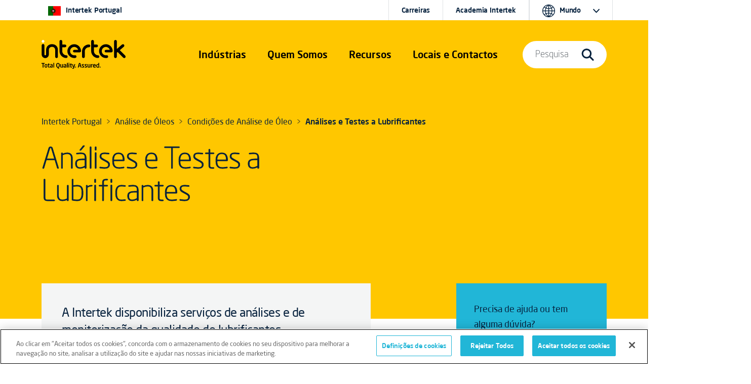

--- FILE ---
content_type: text/html; charset=utf-8
request_url: https://www.intertek.pt/oleos/analises/lubrificantes/
body_size: 16077
content:
<!doctype html>
<html lang="pt" dir="ltr" >
<head>
    <meta charset="utf-8">
    <meta name="viewport" content="width=device-width, initial-scale=1, shrink-to-fit=no">
    <link rel="icon" href="https://cdn.intertek.com/intranet-intertek-com/images/global/roundel-favicon-x.png">
    <title>An&#xE1;lises e Testes a Lubrificantes</title>
    <meta property="og:type" content="website"/>
<meta property="og:title" content="An&#xE1;lises e Testes a Lubrificantes"/>
<meta property="article:tag" content="Caleb Brett" />


<link href="https://www.intertek.pt/oleos/analises/lubrificantes/" rel="canonical" />    




    




    




<!-- OneTrust Cookies Consent Notice start for www.intertek.pt -->
<script src="https://cdn.cookielaw.org/scripttemplates/otSDKStub.js" type="text/javascript" charset="UTF-8" data-domain-script="0191fbdc-1d1e-72a8-bb8f-6fdff36c0946"></script>
<script type="text/javascript">
function OptanonWrapper() { }
</script>
<!-- OneTrust Cookies Consent Notice end for www.intertek.pt -->




    

    <script>
        window.dataLayer = window.dataLayer || [];
        window.dataLayer.push({
        intertek_gbl: 'Caleb Brett',
        intertek_business: 'Untagged',
        intertek_brand: 'Untagged',
        intertek_custom: 'Untagged'
        });
    </script>
    <!-- Google Tag Manager -->
    <script>(function(w,d,s,l,i){w[l]=w[l]||[];w[l].push({'gtm.start':
        new Date().getTime(),event:'gtm.js'});var f=d.getElementsByTagName(s)[0],
        j=d.createElement(s),dl=l!='dataLayer'?'&l='+l:'';j.async=true;j.src=
        'https://www.googletagmanager.com/gtm.js?id='+i+dl;f.parentNode.insertBefore(j,f);
        })(window,document,'script','dataLayer','GTM-PFCNZCJZ');</script>
    <!-- End Google Tag Manager -->
    <script type="text/javascript">
        window.dataLayer = window.dataLayer || [];

        window.addEventListener('load', function () {
        if (typeof $$epiforms !== 'undefined') {
        $$epiforms(document).ready(function () {
        let formSubmitted = false;
        let intertek_form_type = null;

        const campaignForm = document.querySelector('.EPiServerForms.IntertekCampaign');
        const genericForm = document.querySelector('.EPiServerForms');

        if (campaignForm) {
        intertek_form_type = 'Campaign';
        } else if (genericForm) {
        intertek_form_type = 'Inquiry';
        }

        // Attach form submission listener
        $$epiforms(".EPiServerForms").on("formsSubmitted", function () {
        formSubmitted = true;

        if ($(this).hasClass("IntertekCampaign")) {
        intertek_form_type = 'Campaign';
        fireFormComplete('Campaign');
        //console.log("campaign submit");
        } else {
        intertek_form_type = 'Inquiry';
        fireFormComplete('Inquiry');
        //  console.log("inquiry submit");
        }
        });

        // Fire form_landing event only if form is present and not submitted yet
        if (!formSubmitted && intertek_form_type !== null) {
        fireFormLanding(intertek_form_type);
        //console.log(intertek_form_type.toLowerCase() + " land");
        }
        });
        }
        });

        function fireFormLanding(type) {
        window.dataLayer.push({
        event: 'form_landing',
        intertek_form_type: type,
        intertek_gbl: 'Caleb Brett',
        intertek_business: 'Untagged',
        intertek_brand: 'Untagged',
        intertek_custom: 'Untagged'
        });
        //  console.log(type);
        }

        function fireFormComplete(type) {
        window.dataLayer.push({
        event: 'form_complete',
        intertek_form_type: type,
        intertek_gbl: 'Caleb Brett',
        intertek_business: 'Untagged',
        intertek_brand: 'Untagged',
        intertek_custom: 'Untagged'
        });
        // console.log(type);
        }
    </script>







    <link href="/css/style-bootstrap-5-3-0.css" rel="stylesheet">
    <link href="/css/style-bootstrap-5-3-0-intertek-20250905-font500.css" rel="stylesheet">
    <link href="/css/44e8afbd-c38f-4d1c-a016-7103c1ad09af.css" rel="stylesheet">
    <link href="https://cdn.intertek.com/www-intertek-com/css/opti-custom.css?v=5" rel="stylesheet">
    <style>
        h3.card-title {
            font-size: 20px;
        }
        /*           .itk-nav #itk-navbar-wrap .itk-navbar .nav-search-wrap .mega-menu .search-bar form label input[type=submit] { display: none; }*/
    </style>
    <script>
!function(T,l,y){var S=T.location,k="script",D="instrumentationKey",C="ingestionendpoint",I="disableExceptionTracking",E="ai.device.",b="toLowerCase",w="crossOrigin",N="POST",e="appInsightsSDK",t=y.name||"appInsights";(y.name||T[e])&&(T[e]=t);var n=T[t]||function(d){var g=!1,f=!1,m={initialize:!0,queue:[],sv:"5",version:2,config:d};function v(e,t){var n={},a="Browser";return n[E+"id"]=a[b](),n[E+"type"]=a,n["ai.operation.name"]=S&&S.pathname||"_unknown_",n["ai.internal.sdkVersion"]="javascript:snippet_"+(m.sv||m.version),{time:function(){var e=new Date;function t(e){var t=""+e;return 1===t.length&&(t="0"+t),t}return e.getUTCFullYear()+"-"+t(1+e.getUTCMonth())+"-"+t(e.getUTCDate())+"T"+t(e.getUTCHours())+":"+t(e.getUTCMinutes())+":"+t(e.getUTCSeconds())+"."+((e.getUTCMilliseconds()/1e3).toFixed(3)+"").slice(2,5)+"Z"}(),iKey:e,name:"Microsoft.ApplicationInsights."+e.replace(/-/g,"")+"."+t,sampleRate:100,tags:n,data:{baseData:{ver:2}}}}var h=d.url||y.src;if(h){function a(e){var t,n,a,i,r,o,s,c,u,p,l;g=!0,m.queue=[],f||(f=!0,t=h,s=function(){var e={},t=d.connectionString;if(t)for(var n=t.split(";"),a=0;a<n.length;a++){var i=n[a].split("=");2===i.length&&(e[i[0][b]()]=i[1])}if(!e[C]){var r=e.endpointsuffix,o=r?e.location:null;e[C]="https://"+(o?o+".":"")+"dc."+(r||"services.visualstudio.com")}return e}(),c=s[D]||d[D]||"",u=s[C],p=u?u+"/v2/track":d.endpointUrl,(l=[]).push((n="SDK LOAD Failure: Failed to load Application Insights SDK script (See stack for details)",a=t,i=p,(o=(r=v(c,"Exception")).data).baseType="ExceptionData",o.baseData.exceptions=[{typeName:"SDKLoadFailed",message:n.replace(/\./g,"-"),hasFullStack:!1,stack:n+"\nSnippet failed to load ["+a+"] -- Telemetry is disabled\nHelp Link: https://go.microsoft.com/fwlink/?linkid=2128109\nHost: "+(S&&S.pathname||"_unknown_")+"\nEndpoint: "+i,parsedStack:[]}],r)),l.push(function(e,t,n,a){var i=v(c,"Message"),r=i.data;r.baseType="MessageData";var o=r.baseData;return o.message='AI (Internal): 99 message:"'+("SDK LOAD Failure: Failed to load Application Insights SDK script (See stack for details) ("+n+")").replace(/\"/g,"")+'"',o.properties={endpoint:a},i}(0,0,t,p)),function(e,t){if(JSON){var n=T.fetch;if(n&&!y.useXhr)n(t,{method:N,body:JSON.stringify(e),mode:"cors"});else if(XMLHttpRequest){var a=new XMLHttpRequest;a.open(N,t),a.setRequestHeader("Content-type","application/json"),a.send(JSON.stringify(e))}}}(l,p))}function i(e,t){f||setTimeout(function(){!t&&m.core||a()},500)}var e=function(){var n=l.createElement(k);n.src=h;var e=y[w];return!e&&""!==e||"undefined"==n[w]||(n[w]=e),n.onload=i,n.onerror=a,n.onreadystatechange=function(e,t){"loaded"!==n.readyState&&"complete"!==n.readyState||i(0,t)},n}();y.ld<0?l.getElementsByTagName("head")[0].appendChild(e):setTimeout(function(){l.getElementsByTagName(k)[0].parentNode.appendChild(e)},y.ld||0)}try{m.cookie=l.cookie}catch(p){}function t(e){for(;e.length;)!function(t){m[t]=function(){var e=arguments;g||m.queue.push(function(){m[t].apply(m,e)})}}(e.pop())}var n="track",r="TrackPage",o="TrackEvent";t([n+"Event",n+"PageView",n+"Exception",n+"Trace",n+"DependencyData",n+"Metric",n+"PageViewPerformance","start"+r,"stop"+r,"start"+o,"stop"+o,"addTelemetryInitializer","setAuthenticatedUserContext","clearAuthenticatedUserContext","flush"]),m.SeverityLevel={Verbose:0,Information:1,Warning:2,Error:3,Critical:4};var s=(d.extensionConfig||{}).ApplicationInsightsAnalytics||{};if(!0!==d[I]&&!0!==s[I]){var c="onerror";t(["_"+c]);var u=T[c];T[c]=function(e,t,n,a,i){var r=u&&u(e,t,n,a,i);return!0!==r&&m["_"+c]({message:e,url:t,lineNumber:n,columnNumber:a,error:i}),r},d.autoExceptionInstrumented=!0}return m}(y.cfg);function a(){y.onInit&&y.onInit(n)}(T[t]=n).queue&&0===n.queue.length?(n.queue.push(a),n.trackPageView({})):a()}(window,document,{src: "https://js.monitor.azure.com/scripts/b/ai.2.gbl.min.js", crossOrigin: "anonymous", cfg: {instrumentationKey:'c09d9745-1796-4f85-9840-17d284dda970', disableCookiesUsage: false }});
</script>

</head>
<body>

    




<!-- Google Tag Manager (noscript) -->
<noscript><iframe src="https://www.googletagmanager.com/ns.html?id=GTM-PFCNZCJZ" height="0" width="0" style="display:none;visibility:hidden"></iframe></noscript>
<!-- End Google Tag Manager (noscript) -->



    
<div class="itk-nav itk-nav-dark position-absolute navbar-expand-lg">
    <div id="itk-navbar-wrap" class="container-fluid">
        <div class="container-sm">
            <div class="row itk-navbar">
                <div class="col-8 col-lg-3 col-xl-2 nav-logo-wrap">
                        <a href="/">
                            <svg viewBox="0 0 594.5 201.8" role="img" aria-label="Intertek Brand Logo">
                                <use href="/images/icons-symbol.svg#intertek_logo"></use>
                                <title>Intertek</title>
                                <desc>Intertek Brand Logo</desc>
                            </svg>
                        </a>


                </div>
                    <div class="col-2 d-flex justify-content-end d-lg-none">
                        <button id="mobile-search-toggle" class="navbar-toggler" type="button" data-bs-toggle="collapse" data-bs-target="#navBarSearchMenu" aria-controls="navBarSearchMenu" aria-expanded="false" aria-label="Toggle navigation">
                            <span class="navbar-toggler-icon">
                                <svg class="search-icon-open">
                                    <use href="/images/icons-symbol.svg#search-icon"></use>
                                </svg>
                            </span>
                        </button>
                    </div>
                <div class="col-2 d-flex justify-content-end d-lg-none">
                    <button id="mobile-nav-toggle" class="navbar-toggler" type="button" data-bs-toggle="collapse" data-bs-target="#navBarMegaMenu" aria-controls="navBarMegaMenu" aria-expanded="false" aria-label="Toggle navigation">
                        <span class="navbar-toggler-icon">
                            <svg id="navmenu-icon-open">
                                <use href="/images/icons-symbol.svg#burger-menu"></use>
                            </svg>
                        </span>
                    </button>
                </div>
                <!--Menu 1-->
                <nav class="col-12 col-lg-6 col-xl-7 offset-xl-1 nav-links-wrap collapse navbar-collapse" id="navBarMegaMenu">
                    <div class="container-sm mobile-style">
                        <div class="row mobile-style-inner">
                            <div class="col px-0 px-sm-1">
                                


<div class="nav-links">
  <div class="nav-item dropdown"><a class="d-block d-lg-none mob-tier-1-item-parent" href="/industrias/">Indústrias</a> <a class="mob-tier-1-item-parent example-side-dropdown" role="button" href="/industrias/" data-bs-toggle="dropdown" data-bs-auto-close="outside" aria-expanded="false"> <span class="d-none d-xxl-block">Indústrias&nbsp;&amp; Serviços</span> <span class="d-none d-lg-block d-xxl-none">Indústrias</span> </a>
      <div class="container-fluid dropdown-menu mega-menu">
          <div class="container-lg">
              <div class="row bg-dark-blue">
                  <div class="col-lg-2 mega-menu-tab-wrap d-none d-lg-block">
                      <div class="nav flex-column" role="tablist" aria-orientation="vertical">
                          <button class="nav-link active" id="v-pills-industries-tab" data-bs-toggle="pill" data-bs-target="#v-pills-industries" type="button" role="tab" aria-controls="v-pills-industries" aria-selected="true">Indústrias</button>
                          <button class="nav-link" id="v-pills-services-tab" data-bs-toggle="pill" data-bs-target="#v-pills-services" type="button" role="tab" aria-controls="v-pills-services" aria-selected="false">Serviços</button>
                      </div>
                  </div>
                  <div class="col-lg-10 tab-content">
                      <div id="v-pills-industries" class="tab-pane fade show active" tabindex="0" role="tabpanel" aria-labelledby="v-pills-industries-tab">
                          <div class="row d-none d-lg-block">
                              <div class="nav-header col-12 px-lg-3"><a href="/industrias/">Indústrias</a></div>
                          </div>
                          <div class="row">
                              <div class="col-lg-6 col-xl-3 px-0 px-lg-3">
                                  <div class="mega-menu-link-group"> <a class="example-side-dropdown mega-menu-link-cat mob-tier-2-item-parent collapsed" data-bs-toggle="collapse" href="#collapseChemicals" aria-expanded="false" aria-controls="collapseChemicals"></a> <a href="/alimentacao-saude/" class="d-block d-lg-none mob-tier-2-item-parent m-0">Alimentação e Saúde</a> <a href="/alimentacao-saude/" class="h5 uppercase d-none d-lg-block">Alimentação e Saúde</a>
                                      <div id="collapseChemicals" class="collapse mob-tier-3-items-wrap">
                                          <div><a href="/alimentacao/">Alimentação</a></div>
                                          <div><a href="/beleza/">Beleza e Cuidados Pessoais</a></div>
                                          <div><a href="/dispositivos-medicos/">Dispositivos Médicos</a></div>
                                          <div><a href="/dispositivos-medicos/farmaceutico-auditoria/">Farmacêutico</a></div>
                                      </div>
                                  </div>                                        
                                  <div class="mega-menu-link-group"> <a class="example-side-dropdown mega-menu-link-cat mob-tier-2-item-parent collapsed" data-bs-toggle="collapse" href="#collapseConstruction" aria-expanded="false" aria-controls="collapseConstruction"></a> <a href="/construcao-engenharia/" class="d-block d-lg-none mob-tier-2-item-parent m-0">Construção e Engenharia</a> <a href="/construcao-engenharia/" class="h5 uppercase d-none d-lg-block">Construção e Engenharia</a>                                        
                                      <div id="collapseConstruction" class="collapse mob-tier-3-items-wrap">
                                          <div><a href="/industrial/">Industrial</a></div>
                                          <div><a href="/locais-perigosos/">Locais Perigosos</a></div>
                                          <div><a href="/producao/">Produção</a></div>
                                      </div>
                                  </div>
                              </div>
                              <div class="col-lg-6 col-xl-3 px-0 px-lg-3">                                    
                                  <div class="mega-menu-link-group"> <a class="example-side-dropdown mega-menu-link-cat mob-tier-2-item-parent collapsed" data-bs-toggle="collapse" href="#collapseEnergy" aria-expanded="false" aria-controls="collapseEnergy"></a> <a href="/energia-materiais/" class="d-block d-lg-none mob-tier-2-item-parent m-0">Energia e Materiais</a> <a href="/energia-materiais/" class="h5 uppercase d-none d-lg-block">Energia e Materiais</a>
                                      <div id="collapseEnergy" class="collapse mob-tier-3-items-wrap">
                                          <div><a href="/agricultura/">Agricultura</a></div>
                                          <div><a href="/biocombustiveis/">Biocombustíveis</a></div>
                                          <div><a href="/carvao-combustiveis-solidos/">Carvão e Combustíveis Sólidos</a></div>
                                          <div><a href="/nuclear/">Nuclear</a></div>
                                          <div><a href="/petroleo-gas/">Petróleo e Gás</a></div>
                                      </div>
                                  </div>                                        
                                  <div class="mega-menu-link-group"> <a class="example-side-dropdown mega-menu-link-cat mob-tier-2-item-parent collapsed" data-bs-toggle="collapse" href="#collapseFood" aria-expanded="false" aria-controls="collapseFood"></a> <a href="/comerco-exterior/" class="d-block d-lg-none mob-tier-2-item-parent m-0">Governo e Comércio Exterior</a> <a href="/comerco-exterior/" class="h5 uppercase d-none d-lg-block">Governo e Comércio Exterior</a>
                                      <div id="collapseFood" class="collapse mob-tier-3-items-wrap">
                                          <div><a href="/importacao-exportacao/">Importação e Exportação</a></div>
                                          <div><a href="/govern/">Serviços a Governos</a></div>
										   <div><a href="/comerco-exterior/setor-publico/">Setor Público</a></div>
										  
                                      </div>
                                  </div>
                              </div>
                              <div class="col-lg-6 col-xl-3 px-0 px-lg-3">                                        
                                                                          
                                  <div class="mega-menu-link-group"> <a class="example-side-dropdown mega-menu-link-cat mob-tier-2-item-parent collapsed" data-bs-toggle="collapse" href="#collapseGovTrade" aria-expanded="false" aria-controls="collapseGovTrade"></a> <a href="/quimicos/" class="d-block d-lg-none mob-tier-2-item-parent m-0">Produtos Químicos</a> <a href="/quimicos/" class="h5  uppercase d-none d-lg-block">Produtos Químicos</a>
                                      <div id="collapseGovTrade" class="collapse mob-tier-3-items-wrap">
                                          <div><a href="/lubrificantes-oleos/">Lubrificantes</a></div>
                                          <div><a href="/polimeros-plasticos/">Polímeros e Plásticos</a></div>
                                          <div><a href="/petroquimicos/">Produtos Petroquímicos</a></div>
                                      </div>
                                  </div>                                    
                                  <div class="mega-menu-link-group"> <a class="example-side-dropdown mega-menu-link-cat mob-tier-2-item-parent collapsed" data-bs-toggle="collapse" href="#collapseTransport" aria-expanded="false" aria-controls="collapseTransport"></a> <a href="/transportes/" class="d-block d-lg-none mob-tier-2-item-parent m-0">Transportes</a> <a href="/transportes/" class="h5 uppercase d-none d-lg-block">Transportes</a>
                                      <div id="collapseTransport" class="collapse mob-tier-3-items-wrap">
                                          <div><a href="/aeroespacial/">Aeroepacial</a></div>
                                          <div><a href="/automovel/">Automóvel</a></div>
                                          <div><a href="/maritimo/">Marítimo</a></div>
                                      </div>
                                  </div>
								  <div class="mega-menu-link-group"> <a class="example-side-dropdown mega-menu-link-cat mob-tier-2-item-parent collapsed" data-bs-toggle="collapse" href="#collapseHospitality" aria-expanded="false" aria-controls="collapseHospitality"></a> <a href="#" class="d-block d-lg-none mob-tier-2-item-parent m-0">Turismo e Indústria Hoteleira</a> <a href="/hoteleira/" class="h5 uppercase d-none d-lg-block">Turismo e Indústria Hoteleira</a>
                                      <div id="collapseHospitality" class="collapse mob-tier-3-items-wrap">
                                          <div><a href="/hoteleira/">Turismo e Indústria Hoteleira</a></div>
                                      </div>
                                  </div>
                              </div>
                              <div class="col-lg-6 col-xl-3 px-0 px-lg-3">                                        
                                  <div class="mega-menu-link-group"> <a class="example-side-dropdown mega-menu-link-cat mob-tier-2-item-parent collapsed" data-bs-toggle="collapse" href="#collapseProducts" aria-expanded="false" aria-controls="collapseProducts"></a> <a href="/bens-de-consumo-grande-distribucao/" class="d-block d-lg-none mob-tier-2-item-parent m-0">Bens de Consumo e Grande Distribuição</a> <a href="/bens-de-consumo-grande-distribucao/" class="h5 uppercase d-none d-lg-block">Bens de Consumo e Grande Distribuição</a>
                                      <div id="collapseProducts" class="collapse mob-tier-3-items-wrap">
                                          <div><a href="/accesorios/">Acessórios</a></div>
                                          <div><a href="/artigos-decoracao-lar/">Artigos de Lar</a></div>
                                          <div><a href="/baterias/">Baterias</a></div>
                                          <div><a href="/brinquedos/produtos-para-criancas/">Brinquedos e Produtos para Crianças</a></div>
                                          <div><a href="/calcado/">Calçado</a></div>
                                          <div><a href="/dispositivos-medicos/">Dispositivos Médicos</a></div>
                                          <div><a href="/electrodomesticos/">Electrodomésticos</a></div>
                                          <div><a href="/embalagem/">Embalagem</a></div>
                                          <div><a href="/bens-de-consumo-grande-distribucao/">Grande Distribuição</a></div>
                                          <div><a href="/iluminacao/">Iluminação</a></div>
                                          <div><a href="/mobiliario/">Mobiliário</a></div>
                                          <div><a href="/produtos-desporto/">Produtos de Desporto</a></div>
                                          <div><a href="/tecnologia-comunicacoes-informacao/">Tecnologia de Comunicações de Informação</a></div>
                                          <div><a href="/textil-vestuario/">Têxtil e Vestuário</a></div>
                                      </div>
                                  </div>
                              </div>
                          </div>
                      </div>
                      <div id="v-pills-services" class="tab-pane fade" tabindex="0" role="tabpanel" aria-labelledby="v-pills-services-tab">
                          <div class="row d-none d-lg-block">
                              <div class="nav-header col-12 px-lg-3"><a href="/servicos/">Serviços</a></div>
                          </div>
                          <div class="row">
                              <div class="col-lg-6 col-xl-3 px-md-4 pb-md-3 text-center d-flex flex-column justify-content-between align-items-center">
                                  <div><a href="/garantia-qualidade/"><img class="img-fluid pb-md-4 px-md-4 pb-xl-5 px-xl-5" style="max-height: 140px;" src="/images/nav-ATIC-icon-assurance.svg" alt="Garantia Qualidade icon"></a> <a class="h5" href="/garantia-qualidade/">Garantia Qualidade</a>
                                      <p>Permite-lhe identificar e minimizar o risco intrínseco nas suas operações, cadeias de fornecedores e sistemas de gestão da qualidade.</p>
                                  </div>
                              </div>
                              <div class="col-lg-6 col-xl-3 px-md-4 pb-md-3 text-center d-flex flex-column justify-content-between align-items-center">
                                  <div><a href="/teste/"><img class="img-fluid pb-md-4 px-md-4 pb-xl-5 px-xl-5" style="max-height: 140px;" src="/images/nav-ATIC-icon-testing.svg" alt="Testes icon"></a> <a class="h5" href="/teste/">Testes</a>
                                      <p>Avaliar a forma como os produtos e serviços cumprem e excedem as normas de qualidade, segurança, sustentabilidade e desempenho.</p>
                                  </div>
                              </div>
                              <div class="col-lg-6 col-xl-3 px-md-4 pb-md-3 text-center d-flex flex-column justify-content-between align-items-center">
                                  <div><a href="/inspecao/"><img class="img-fluid pb-md-4 px-md-4 pb-xl-5 px-xl-5" style="max-height: 140px;" src="/images/nav-ATIC-icon-inspection.svg" alt="Inspeção icon"></a> <a class="h5" href="/inspecao/">Inspeção</a>
                                      <p>Validar as especificações, valor e segurança das suas matérias-primas, produtos e ativos.</p>
                                  </div>
                              </div>
                              <div class="col-lg-6 col-xl-3 px-md-4 pb-md-3 text-center d-flex flex-column justify-content-between align-items-center">
                                  <div><a href="/certificacao/"><img class="img-fluid pb-md-4 px-md-4 pb-xl-5 px-xl-5" style="max-height: 140px;" src="/images/nav-ATIC-icon-certification.svg" alt="Certificação icon"></a> <a class="h5" href="/certificacao/">Certificação</a>
                                      <p>Confirmar formalmente que os seus produtos e serviços cumprem todas as normas internas e externas.</p>
                                  </div>
                              </div>
                          </div>
                          <div class="row">
                              <div class="col">
                                  <hr style="border-top: #455a6e solid 1px;">
                              </div>
                          </div>
                          <div class="row">
                              <div class="col-lg-3 col-xl-2 d-flex align-items-center">
                                  <div class="w-75"><a href="/sustentabilidade/"><img class="w-100" src="/globalassets/_media/co-branded-logos/itk-sustainability-logo.svg" alt="Intertek Total Sustainability logo"></a></div>
                              </div>
                              <div class="col-lg-9 col-xl-7 pt-4 pb-4">
                                  <div class="nav-header pb-2 color-itk-cerello"><a class="color-itk-cerello" href="/sustentabilidade/">Sustentabilidade</a></div>
                                  <p class="m-0">Podemos ajudá-lo a demonstrar significativamente o seu compromisso com a sustentabilidade e a gerir o risco e a resiliência, ao mesmo tempo que apoiamos a sua capacidade de operar eficazmente e agir de forma responsável.</p>
                              </div>
                              <div class="col-lg-10 col-xl-3 offset-0 offset-lg-3 offset-xl-0 d-flex align-items-xl-center justify-content-xl-end"><a class="cta-dark-blue" href="/sustentabilidade/">Ler mais</a></div>
                          </div>
                          
                      </div>
                  </div>
              </div>
          </div>
      </div>
  </div>
  
  
  <div class="nav-item dropdown d-block d-lg-none"><a class="mob-tier-1-item-parent" href="/servicos/">Serviços</a> <a class="mob-tier-1-item-parent example-side-dropdown" role="button" href="/servicos/" data-bs-toggle="dropdown" data-bs-auto-close="outside" aria-expanded="false">&nbsp;</a>
      <div class="container-fluid dropdown-menu mega-menu">
          <div class="container-lg">
              <div class="row bg-dark-blue">
                  <div class="px-0">
                      <div class="mega-menu-link-group">
                          <div class="mob-tier-2 mob-tier-2-items-wrap">
                              <div class="d-block d-lg-none"><a href="/servicos/">Serviços</a></div>
                              <div><a href="/garantia-qualidade/">Garantia Qualidade</a></div>
                              <div><a href="/teste/">Testes</a></div>
                              <div><a href="/inspecao/">Inspeção</a></div>
                              <div><a href="/certificacao/">Certificação</a></div>
                             
                          </div>
                      </div>
                  </div>
              </div>
          </div>
      </div>
  </div>
  
  
  <div class="nav-item dropdown d-none d-lg-flex" role="presentation"><a class="mob-tier-1-item-parent" role="button" href="/quem-somos/" data-bs-toggle="dropdown" data-bs-auto-close="outside" aria-expanded="false">Quem Somos</a>
      <div class="container-fluid dropdown-menu mega-menu">
          <div class="container-md">
              <div class="row bg-dark-blue">
                  <div class="col-lg-2 mega-menu-tab-wrap">
                      <div class="nav flex-column" role="tablist" aria-orientation="vertical">
                          <button id="v-pills-aboutus-tab" class="nav-link active" role="tab" type="button" data-bs-toggle="pill" data-bs-target="#v-pills-aboutus" aria-controls="v-pills-aboutus" aria-selected="true">Quem Somos</button>
                      </div>
                  </div>
                  <div class="col-lg-10 tab-content">
                      <div id="v-pills-aboutus" class="tab-pane fade show active" tabindex="0" role="tabpanel" aria-labelledby="v-pills-aboutus-tab">
                          <div class="row d-none d-lg-block">
                              <div class="nav-header col-12 px-lg-3"><a href="/quem-somos/">Quem Somos</a></div>
                          </div>
                          <div class="row">
                              

<div class="col-lg-6 col-xl-4 px-md-3 d-flex flex-column">
<a href="/servicos/" class="text-primary"><img src="https://cdn.intertek.com/www-intertek-com/images/mega-company-spotlight.jpg" alt="Intertek employees in lab coats working in a lab"><span class="h5 pt-md-4 mb-md-3 pb-2 d-block">O Que Fazemos</span><span class="cta-dark-blue">Ler mais</span></a></div>
                              

<div class="col-lg-6 col-xl-4 px-md-3 d-flex flex-column">
<a href="/quem-somos/historia/" class="text-primary"><img src="https://cdn.intertek.com/www-intertek-com/images/mega-leadership-spotlight.jpg" alt="Leadership team on stage"><span class="h5 pt-md-4 mb-md-3 pb-2 d-block">A Nossa História</span><span class="cta-dark-blue">Ler mais</span></a></div>
                              

                          </div>
                      </div>
                  </div>
              </div>
          </div>
      </div>
  </div>
  
  
  <div class="nav-item dropdown d-block d-lg-none"><a class="d-block d-lg-none mob-tier-1-item-parent" href="/quem-somos/">Quem Somos</a> <a class="mob-tier-1-item-parent example-side-dropdown" role="button" href="#" data-bs-toggle="dropdown" data-bs-auto-close="outside" aria-expanded="false">&nbsp;</a>
      <div class="container-fluid dropdown-menu mega-menu">
          <div class="container-lg">
              <div class="row bg-dark-blue">
                  <div class="px-0">
                      <div class="mega-menu-link-group">
                          <div class="mob-tier-2 mob-tier-2-items-wrap">
                              <div><a href="/servicos/">O Que Fazemos</a></div>
                              <div><a href="/quem-somos/historia/">A Nossa História</a></div>
                          </div>
                      </div>
                  </div>
              </div>
          </div>
      </div>
  </div>
  
  
  <div class="nav-item dropdown" role="presentation"><a class="d-block d-lg-none mob-tier-1-item-parent" href="/recursos/">Recursos</a> <a class="mob-tier-1-item-parent example-side-dropdown" role="button" href="/recursos/" data-bs-toggle="dropdown" data-bs-auto-close="outside" aria-expanded="false"> <span class="d-none d-lg-block">Recursos</span> </a>
      <div class="container-fluid dropdown-menu mega-menu">
          <div class="container-md">
              <div class="row bg-dark-blue">
                  <div class="col-lg-2 mega-menu-tab-wrap d-none d-lg-block">
                      <div class="nav flex-column" role="tablist" aria-orientation="vertical">
                          <button id="v-pills-expertise-tab" class="nav-link active" role="tab" type="button" data-bs-toggle="pill" data-bs-target="#v-pills-expertise" aria-controls="v-pills-expertise" aria-selected="true">Intertek Academy</button>
                          <button id="v-pills-pdirectories-tab" class="nav-link" tabindex="-1" role="tab" type="button" data-bs-toggle="pill" data-bs-target="#v-pills-pdirectories" aria-controls="v-pills-pdirectories" aria-selected="false">Recursos e Formação</button>

                      </div>
                  </div>
                  <div class="col-lg-10 tab-content">
                      <div id="v-pills-expertise" class="tab-pane fade show active force-display-mobile" tabindex="0" role="tabpanel" aria-labelledby="v-pills-expertise-tab">
                          <div class="row d-none d-lg-block">
                              <div class="nav-header col-12 px-lg-3"><a href="/academy/">Intertek Academy</a></div>
                          </div>
                          <div class="row">

                              <div class="col-lg-3 px-0 px-lg-3">                                    
                                  <div class="mega-menu-link-group"> <a class="example-side-dropdown mega-menu-link-cat mob-tier-2-item-parent collapsed" data-bs-toggle="collapse" href="#collapseExpertise" aria-expanded="false" aria-controls="collapseTraining"></a> <a href="#" class="d-block d-lg-none mob-tier-2-item-parent m-0">Cursos por Indústria</a> <a href="#" class="h5 uppercase d-none d-lg-block">Cursos por Indústria</a>
                                      <div id="collapseExpertise" class="collapse mob-tier-3-items-wrap">
                                          <div><a href="/academy/alimentacao/">Alimentação</a></div>
                                          <div><a href="/academy/dispositivos-medicos/">Dispositivos médicos</a></div>
                                          <div><a href="/academy/textil-e-calcado/">Têxtil e Calçado</a></div>
                                       
                                      </div>
                                  </div>
                              </div>
                              <div class="col-lg-3 px-0 px-lg-3">                                        
                                  <div class="mega-menu-link-group"> <a class="example-side-dropdown mega-menu-link-cat mob-tier-2-item-parent collapsed" data-bs-toggle="collapse" href="#collapseTraining" aria-expanded="false" aria-controls="collapseTraining"></a> <a href="#" class="d-block d-lg-none mob-tier-2-item-parent m-0">Training</a> <a href="#" class="h5 uppercase d-none d-lg-block">Cursos Por Área de Formação</a>
                                      <div id="collapseTraining" class="collapse mob-tier-3-items-wrap">
                                          <div><a href="/academy/sistemas-de-gestao-e-auditoria-interna/">Sistemas de Gestão e Auditoria Interna</a></div>
                                          <div><a href="/academy/sustentabilidade/">Sustentabilidade</a></div>
                                      </div>
                                  </div>
                              </div>
                          </div>
                      </div>
                      <div id="v-pills-pdirectories" class="tab-pane fade force-display-mobile" tabindex="0" role="tabpanel" aria-labelledby="v-pills-pdirectories-tab">
                          <div class="row d-none d-lg-block">
                              <div class="nav-header col-12 px-lg-3"><a href="/recursos/">Recursos e formação</a></div>
                          </div>
                          <div class="row">
                              <div class="col-lg-10 col-xl-6 px-lg-3 pb-md-4 d-none d-lg-block">
                                  <p>A nossa riqueza de recursos, gerados e partilhados pela nossa rede global de especialistas, pode ajudá-lo a si e à sua organização a aceder a conhecimento atualizado, melhores práticas e formação.</p>
                              </div>
                              <div class="col-lg-10 col-xl-6 px-0 px-lg-4 pb-lg-4">
                                  <div class="mega-menu-link-group"> <a class="example-side-dropdown mega-menu-link-cat mob-tier-2-item-parent collapsed" data-bs-toggle="collapse" href="#collapseProductDir" aria-expanded="false" aria-controls="collapseProductDir"></a> <a href="/recursos/" class="d-block d-lg-none mob-tier-2-item-parent m-0">Recursos</a> <a href="/recursos/" class="h5 uppercase d-none d-lg-block">Recursos</a>
                                      <div id="collapseProductDir" class="row collapse desktop-flex mob-tier-3-items-wrap ">
                                          <div class="col-lg-6">
                                              <div>
                                                  <div><a href="/recursos/guia-tecnico/">Apoio Técnico</a></div>
                                                  <div><a href="/recursos/webinars/">Webinars</a></div>
                                              </div>
                                          </div>
                                          
                                      </div>
                                  </div>
                              </div>
                          </div>
                      </div>
                      
                  </div>
              </div>
          </div>
      </div>
  </div>
  
  
  <div class="nav-item dropdown" role="presentation"><a class="d-block d-lg-none mob-tier-1-item-parent" href="/contactos/">Locais e Contactos</a> <a class="mob-tier-1-item-parent example-side-dropdown" role="button" href="/contactos/" data-bs-toggle="dropdown" data-bs-auto-close="outside" aria-expanded="false"> <span class="d-none d-xxl-block">Locais e Contactos</span> <span class="d-none d-lg-block d-xxl-none">Locais e Contactos</span> </a>
      <div class="container-fluid dropdown-menu mega-menu">
          <div class="container-lg">
              <div class="row bg-dark-blue">
                  <div class="col-lg-2 mega-menu-tab-wrap d-none d-lg-block">
                      <div class="nav flex-column" role="tablist" aria-orientation="vertical">
                          <button id="v-pills-locations-tab" class="nav-link active" role="tab" type="button" data-bs-toggle="pill" data-bs-target="#v-pills-locations" aria-controls="v-pills-locations" aria-selected="true">Locais e Contactos</button>
                      </div>
                  </div>
                  <div class="col-lg-10 tab-content">
                      <div id="v-pills-locations" class="tab-pane fade show active" tabindex="0" role="tabpanel" aria-labelledby="v-pills-locations-tab">
                          <div class="row d-none d-lg-block">
                              <div class="nav-header col-12"><a href="/contactos/">Locais e Contactos</a></div>
                          </div>
                          <div class="row">
                              <div class="col-lg-5 col-xl-6 px-0 px-lg-3">
                                  <div class="mega-menu-link-group">
                                      <div class="mega-menu-link-cat d-none d-lg-block">
                                          <p class="h5 uppercase d-block d-lg-none">Contactos</p>
                                          <a class="h5 uppercase d-none d-lg-block" href="/contactos/">Contactos</a></div>
                                      <div class="mob-tier-2 mob-tier-2-items-wrap">
                                          <div><a href="/contactos/pergunta/">Perguntas Gerais</a></div>
                                          <div><a href="/contactos/">Localizações em Portugal</a></div>
                                      </div>
                                  </div>
                              </div>
                              <div class="col-lg-7 col-xl-6 px-lg-3 d-none d-lg-block">
                                  <p>A Intertek é líder do setor, com funcionários em 1.000 localizações em mais de 100 países. Quer o seu negócio seja local ou global, podemos ajudar a garantir que os seus produtos cumprem as normas de qualidade, saúde, ambiente, segurança e responsabilidade social para praticamente qualquer mercado em todo o mundo.</p>
                              </div>
                              <div class="col-xl-6 offset-xl-6 d-none d-lg-block"><img src="https://cdn.intertek.com/www-intertek-com/images/world-map-nav.png" alt="Dotted World map illustration in white on a dark blue background"></div>
                          </div>
                      </div>
                  </div>
              </div>
          </div>
      </div>
  </div>
</div>


                                <!-- Utility Menu-->
                                <div class="utility-nav-wrap">
                                    <ul class="utility-nav xxs-para" style="padding-inline-start: 0;">
                                        


     <li class="nav-item me-auto d-none d-lg-block" style="border-left: none;"><a href="/" class="mob-tier-1-item-item global-dropdown"> <span class="desktop">
            <svg class="util-globe" style="margin-right: 10px;">
                <use href="/images/flags.svg#pt"></use>
            </svg>Intertek Portugal</span>  </a> </li>

                                                <li>
                                                    <a href="/carreiras/">Carreiras</a>
                                                  
                                                </li>
                                                <li>
                                                    <a href="/academy/">Academia Intertek</a>
                                                  
                                                </li>
                                        <li class="nav-item dropdown">
                                            


<li class="nav-item dropdown">
  <a href="#" class="mob-tier-1-item-parent global-dropdown" role="button" data-bs-toggle="dropdown" data-bs-auto-close="outside" aria-expanded="false">
      <span class="d-none d-xl-block desktop">
          <svg class="util-globe">
              <use xlink:href="/images/flags.svg#global"></use>
          </svg>
          Mundo
          <svg class="util-arrow">
              <use xlink:href="/images/icons-symbol.svg#utility-nav-icon"></use>
          </svg>
      </span>
      <span class="d-block d-xl-none mobile">Mundo</span>
  </a>
   <div class="container-fluid dropdown-menu ww-mega-menu">
      <div class="container-sm">
          <div class="container-sm">
              <div class="row bg-dark-blue flex-column-reverse flex-lg-row">
                  <div class="col-12 col-xl-9 ww-flags-wrap">
                      <a href="https://www.intertek-ar.com">
                          <div class="region-select">
                              <div class="region-flag">
                                  <svg role="img" aria-label="Flag for Argentina: Will take you to the Spanish intertek-ar.com">
                                    <title>Flag for Argentina</title>
                                    <desc>Visit intertek-ar.com in Spanish</desc>
                                    <use href="/images/flags.svg#ar"></use>
                                  </svg>
                              </div>
                              <div class="region-details">
                                  <div class="region"> Argentina </div>
                                  <div class="region-lang"> Español </div>
                              </div>
                          </div>
                      </a> <a href="https://www.intertek-br.com">
                          <div class="region-select">
                              <div class="region-flag">
                                  <svg role="img" aria-label="Flag for Brazil: Will take you to the Portuguese intertek-br.com">
                                    <title>Flag for Brazil</title>
                                    <desc>Visit intertek-br.com in Portuguese</desc>
                                    <use href="/images/flags.svg#br"></use>
                                  </svg>
                              </div>
                              <div class="region-details">
                                  <div class="region"> Brazil </div>
                                  <div class="region-lang"> Português </div>
                              </div>
                          </div>
                      </a>
					  <a href="https://www.intertek.bg">
                          <div class="region-select">
                              <div class="region-flag">
                                  <svg role="img" aria-label="Flag for Bulgaria: Will take you to the Bulgarian intertek.bg">
                                    <title>Flag for Bulgaria</title>
                                    <desc>Visit intertek.bg in Bulgarian</desc>
                                    <use href="/images/flags.svg#bg"></use>
                                  </svg>
                              </div>
                              <div class="region-details">
                                  <div class="region"> Bulgaria </div>
                                  <div class="region-lang"> български </div>
                              </div>
                          </div>
                      </a>
                      <div class="region-select">
                          <div class="region-flag">
                              <svg role="img" aria-label="Flag for Canada: Will take you to the multi-lingual canada.intertek.com">
                                    <title>Flag for Canada</title>
                                    <desc>Visit canada.intertek.com</desc>
                                      <use href="/images/flags.svg#ca"></use>
                                  </svg>
                          </div>
                          <div class="region-details">
                              <div class="region"> Canada </div>
                              <div class="region-lang"> <a href="https://canada.intertek.com/" style="color: #C1CAD3; display: contents !important;">English</a> | <a href="https://canada.intertek.com/fr-ca/" style="color: #C1CAD3; display: contents !important;">Français</a></div>
                          </div>
                      </div>
                      <a href="https://www.intertek-cz.com">
                          <div class="region-select">
                              <div class="region-flag">
                                  <svg role="img" aria-label="Flag for the Czech Republic: Will take you to the Czech intertek-cz.com">
                                    <title>Flag for the Czech Republic</title>
                                    <desc>Visit intertek-cz.com in Czech</desc>
                                    <use href="/images/flags.svg#cz"></use>
                                  </svg>
                              </div>
                              <div class="region-details">
                                  <div class="region"> Czech Republic </div>
                                  <div class="region-lang"> Čeština </div>
                              </div>
                          </div>
                      </a> 
					  <a href="https://www.intertek.cl">
                          <div class="region-select">
                              <div class="region-flag">
                                  <svg role="img" aria-label="Flag for Chile: Will take you to the Spanish intertek.cl">
                                    <title>Flag for Chile</title>
                                    <desc>Visit intertek.cl in Spanish</desc>
                                      <use href="/images/flags.svg#cl"></use>
                                  </svg>
                              </div>
                              <div class="region-details">
                                  <div class="region"> Chile </div>
                                  <div class="region-lang"> Español </div>
                              </div>
                          </div>
                      </a> 
					  
					  <a href="https://www.intertek.com.cn">
                          <div class="region-select">
                              <div class="region-flag">
                                  <svg role="img" aria-label="Flag for China: Will take you to the Chinese intertek.com.cn">
                                    <title>Flag for China</title>
                                    <desc>Visit intertek.com.cn in Chinese</desc>
                                      <use href="/images/flags.svg#cn"></use>
                                  </svg>
                              </div>
                              <div class="region-details">
                                  <div class="region"> China (Mainland) </div>
                                  <div class="region-lang"> 中文 </div>
                              </div>
                          </div>
                      </a> <a href="https://www.intertek.com.co">
                          <div class="region-select">
                              <div class="region-flag">
                                  <svg role="img" aria-label="Flag for Colombia: Will take you to the Spanish intertek.com.co">
                                    <title>Flag for Colombia</title>
                                    <desc>Visit intertek.com.co in Spanish</desc>
                                      <use href="/images/flags.svg#co"></use>
                                  </svg>
                              </div>
                              <div class="region-details">
                                  <div class="region"> Colombia </div>
                                  <div class="region-lang"> Español </div>
                              </div>
                          </div>
                      </a> 
					  <a href="https://www.intertek.dk">
                          <div class="region-select">
                              <div class="region-flag">
                                  <svg role="img" aria-label="Flag for Denmark: Will take you to the Danish intertek.dk">
                                    <title>Flag for Denmark</title>
                                    <desc>Visit intertek.dk in Danish</desc>
                                      <use href="/images/flags.svg#dk"></use>
                                  </svg>
                              </div>
                              <div class="region-details">
                                  <div class="region"> Denmark </div>
                                  <div class="region-lang"> Dansk </div>
                              </div>
                          </div>
                      </a> 
					  <a href="https://www.intertek.com.do">
                          <div class="region-select">
                              <div class="region-flag">
                                  <svg role="img" aria-label="Flag for Dominican Republic: Will take you to the Spanish intertek.com.do">
                                    <title>Flag for Dominican Republic</title>
                                    <desc>Visit intertek.com.do in Spanish</desc>
                                      <use href="/images/flags.svg#do"></use>
                                  </svg>
                              </div>
                              <div class="region-details">
                                  <div class="region"> Dominican Republic </div>
                                  <div class="region-lang"> Español </div>
                              </div>
                          </div>
                      </a> 
					  <a href="https://www.intertek.com.ec">
                          <div class="region-select">
                              <div class="region-flag">
                                  <svg role="img" aria-label="Flag for Ecuador: Will take you to the Spanish intertek.com.ec">
                                    <title>Flag for Ecuador</title>
                                    <desc>Visit intertek.com.ec in Spanish</desc>
                                      <use href="/images/flags.svg#ec"></use>
                                  </svg>
                              </div>
                              <div class="region-details">
                                  <div class="region"> Ecuador </div>
                                  <div class="region-lang"> Español </div>
                              </div>
                          </div>
                      </a> 
					  <a href="https://www.intertek.fi">
                          <div class="region-select">
                              <div class="region-flag">
                                  <svg role="img" aria-label="Flag for Finland: Will take you to the Finnish intertek.fi">
                                    <title>Flag for Finland</title>
                                    <desc>Visit intertek.fi</desc>
                                      <use href="/images/flags.svg#fi"></use>
                                  </svg>
                              </div>
                              <div class="region-details">
                                  <div class="region"> Finland </div>
                                  <div class="region-lang"> Suomi </div>
                              </div>
                          </div>
                      </a> <a href="https://www.intertek-france.com">
                          <div class="region-select">
                              <div class="region-flag">
                                  <svg role="img" aria-label="Flag for France: Will take you to the French intertek-france.com">
                                    <title>Flag for France</title>
                                    <desc>Visit intertek-france.com</desc>
                                      <use href="/images/flags.svg#fr"></use>
                                  </svg>
                              </div>
                              <div class="region-details">
                                  <div class="region"> France </div>
                                  <div class="region-lang"> Français </div>
                              </div>
                          </div>
                      </a> <a href="https://www.intertek.de">
                          <div class="region-select">
                              <div class="region-flag">
                                  <svg role="img" aria-label="Flag for Germany: Will take you to the German intertek.de">
                                    <title>Flag for Germany</title>
                                    <desc>Visit intertek.de</desc>
                                      <use href="/images/flags.svg#de"></use>
                                  </svg>
                              </div>
                              <div class="region-details">
                                  <div class="region"> Germany </div>
                                  <div class="region-lang"> Deutsch </div>
                              </div>
                          </div>
                      </a> 
					   <a href="https://www.intertek.gr">
                          <div class="region-select">
                              <div class="region-flag">
                                  <svg role="img" aria-label="Flag for Greece: Will take you to the Greek intertek.gr">
                                    <title>Flag for Bulgaria</title>
                                    <desc>Visit intertek.gr in Greek</desc>
                                    <use href="/images/flags.svg#gr"></use>
                                  </svg>
                              </div>
                              <div class="region-details">
                                  <div class="region"> Greece </div>
                                  <div class="region-lang"> Ελληνικά </div>
                              </div>
                          </div>
                      </a>
					   <a href="https://www.intertek.com.gt">
                          <div class="region-select">
                              <div class="region-flag">
                                  <svg role="img" aria-label="Flag for Guatemala: Will take you to the Spanish intertek.com.gt">
                                    <title>Flag for Guatemala</title>
                                    <desc>Visit intertek.com.gt in Spanish</desc>
                                      <use href="/images/flags.svg#gt"></use>
                                  </svg>
                              </div>
                              <div class="region-details">
                                  <div class="region"> Guatemala </div>
                                  <div class="region-lang"> Español </div>
                              </div>
                          </div>
                      </a>
					  
					  <a href="https://www.intertek.com.hk">
                          <div class="region-select">
                              <div class="region-flag">
                                  <svg role="img" aria-label="Flag for Hong Kong SAR, China: Will take you to the intertek.com.hk">
                                    <title>Flag for Hong Kong SAR, China</title>
                                    <desc>Visit intertek.com.hk</desc>
                                      <use href="/images/flags.svg#hk"></use>
                                  </svg>
                              </div>
                              <div class="region-details">
                                  <div class="region"> Hong Kong SAR, China </div>
                                  <div class="region-lang"> 中文 </div>
                              </div>
                          </div>
                      </a> <a href="https://www.intertek.it">
                          <div class="region-select">
                              <div class="region-flag">
                                  <svg role="img" aria-label="Flag for Italy: Will take you to the intertek.it">
                                    <title>Flag for Italy</title>
                                    <desc>Visit intertek.it</desc>
                                      <use href="/images/flags.svg#it"></use>
                                  </svg>
                              </div>
                              <div class="region-details">
                                  <div class="region"> Italy </div>
                                  <div class="region-lang"> Italiano </div>
                              </div>
                          </div>
                      </a> <a href="https://www.intertek.com.mx">
                          <div class="region-select">
                              <div class="region-flag">
                                  <svg role="img" aria-label="Flag for Mexico: Will take you to the intertek.com.mx">
                                    <title>Flag for Mexico</title>
                                    <desc>Visit intertek.com.mx</desc>
                                      <use href="/images/flags.svg#mx"></use>
                                  </svg>
                              </div>
                              <div class="region-details">
                                  <div class="region"> Mexico </div>
                                  <div class="region-lang"> Español </div>
                              </div>
                          </div>
                      </a> <a href="https://www.intertek.nl">
                          <div class="region-select">
                              <div class="region-flag">
                                  <svg role="img" aria-label="Flag for The Netherlands: Will take you to the intertek.nl">
                                    <title>Flag for The Netherlands</title>
                                    <desc>Visit intertek.nl</desc>
                                      <use href="/images/flags.svg#nl"></use>
                                  </svg>
                              </div>
                              <div class="region-details">
                                  <div class="region"> The Netherlands </div>
                                  <div class="region-lang"> Nederlands </div>
                              </div>
                          </div>
                      </a> <a href="https://www.intertek.no">
                          <div class="region-select">
                              <div class="region-flag">
                                  <svg role="img" aria-label="Flag for Norway: Will take you to the intertek.no">
                                    <title>Flag for Norway</title>
                                    <desc>Visit intertek.no</desc>
                                      <use href="/images/flags.svg#no"></use>
                                  </svg>
                              </div>
                              <div class="region-details">
                                  <div class="region"> Norway </div>
                                  <div class="region-lang"> Norsk </div>
                              </div>
                          </div>
                      </a>
                      <!-- </div>
                                                                  <div class="col-12 col-sm-6 col-lg-3"> -->
                      <a href="https://www.intertek.com.pe">
                          <div class="region-select">
                              <div class="region-flag">
                                  <svg role="img" aria-label="Flag for Peru: Will take you to the intertek.com.pe">
                                    <title>Flag for Peru</title>
                                    <desc>Visit intertek.com.pe</desc>
                                      <use href="/images/flags.svg#pe"></use>
                                  </svg>
                              </div>
                              <div class="region-details">
                                  <div class="region"> Peru </div>
                                  <div class="region-lang"> Español </div>
                              </div>
                          </div>
                      </a> <a href="https://www.intertek.pt">
                          <div class="region-select">
                              <div class="region-flag">
                                  <svg role="img" aria-label="Flag for Portugal: Will take you to the intertek.pt">
                                    <title>Flag for Portugal</title>
                                    <desc>Visit intertek.pt</desc>
                                      <use href="/images/flags.svg#pt"></use>
                                  </svg>
                              </div>
                              <div class="region-details">
                                  <div class="region"> Portugal </div>
                                  <div class="region-lang"> Português </div>
                              </div>
                          </div>
                      </a> <a href="https://www.intertek.es">
                          <div class="region-select">
                              <div class="region-flag">
                                  <svg role="img" aria-label="Flag for Spain: Will take you to the intertek.es">
                                    <title>Flag for Spain</title>
                                    <desc>Visit intertek.es</desc>
                                      <use href="/images/flags.svg#es"></use>
                                  </svg>
                              </div>
                              <div class="region-details">
                                  <div class="region"> Spain </div>
                                  <div class="region-lang"> Español </div>
                              </div>
                          </div>
                      </a> <a href="https://www.intertek.se">
                          <div class="region-select">
                              <div class="region-flag">
                                  <svg role="img" aria-label="Flag for Sweden: Will take you to the intertek.se">
                                    <title>Flag for Sweden</title>
                                    <desc>Visit intertek.se</desc>
                                      <use href="/images/flags.svg#se"></use>
                                  </svg>
                              </div>
                              <div class="region-details">
                                  <div class="region"> Sweden </div>
                                  <div class="region-lang"> Svenska </div>
                              </div>
                          </div>
                      </a> 
					   <div class="region-select">
                          <div class="region-flag">
                              <svg role="img" aria-label="Flag for Switzerland: Will take you to the multi-lingual intertek.ch">
                                    <title>Flag for Switzerland</title>
                                    <desc>Visit intertek.ch</desc>
                                      <use href="/images/flags.svg#ch"></use>
                                  </svg>
                          </div>
                          <div class="region-details">
                              <div class="region"> Switzerland </div>
                              <div class="region-lang"> <a href="https://www.intertek.ch/" style="color: #C1CAD3; display: contents !important;">Deutsch</a> | <a href="https://www.intertek.ch/en-ch/" style="color: #C1CAD3; display: contents !important;">English</a> | <a href="https://www.intertek.ch/fr-ch/" style="color: #C1CAD3; display: contents !important;">Français</a></div>
                          </div>
                      </div>
					  
					  <a href="https://www.intertek.co.th">
                          <div class="region-select">
                              <div class="region-flag">
                                  <svg role="img" aria-label="Flag for Thailand: Will take you to the intertek.co.th">
                                    <title>Flag for Thailand</title>
                                    <desc>Visit intertek.co.th</desc>
                                      <use href="/images/flags.svg#th"></use>
                                  </svg>
                              </div>
                              <div class="region-details">
                                  <div class="region"> Thailand </div>
                                  <div class="region-lang"> ภาษาไทย </div>
                              </div>
                          </div>
                      </a> <a href="https://www.intertek.ae">
                          <div class="region-select">
                              <div class="region-flag">
                                  <svg role="img" aria-label="Flag for United Arab Emirates: Will take you to the intertek.ae">
                                    <title>Flag for United Arab Emirates</title>
                                    <desc>Visit intertek.ae</desc>
                                      <use href="/images/flags.svg#ae"></use>
                                  </svg>
                              </div>
                              <div class="region-details">
                                  <div class="region"> United Arab Emirates </div>
                                  <div class="region-lang"> عربى </div>
                              </div>
                          </div>
                      </a> <a href="https://www.intertek.vn">
                          <div class="region-select">
                              <div class="region-flag">
                                  <svg role="img" aria-label="Flag for Vietnam: Will take you to the intertek.vn">
                                    <title>Flag for Vietnam</title>
                                    <desc>Visit intertek.vn</desc>
                                      <use href="/images/flags.svg#vn"></use>
                                  </svg>
                              </div>
                              <div class="region-details">
                                  <div class="region"> Vietnam </div>
                                  <div class="region-lang"> Tiếng Việt </div>
                              </div>
                          </div>
                      </a>
                  </div>
                  <div class="col-12 col-xl-3 ww-global-wrap">
                      <a href="https://www.intertek.com">
                          <div class="region-select">
                              <div class="region-flag">
                                  <svg class="region-global" role="img" aria-label="Global Icon: Will take you to the intertek.com">
                                    <title>Flag for Intertek Gobal</title>
                                    <desc>Visit intertek.com</desc>
                                      <use href="/images/flags.svg#global"></use>
                                  </svg>
                              </div>
                              <div class="region-details">
                                  <div class="region"> Global Site </div>
                                  <div class="region-lang"> English </div>
                              </div>
                          </div>
                      </a>
                  </div>
              </div>
          </div>
      </div>
  </div>
</li>

                                        </li>
                                    </ul>
                                </div>

                            </div>
                        </div>
                    </div>
                </nav>
                <!-- End Menu 1-->
                    <div class="col-12 col-lg-3 col-xl-2 nav-search-wrap collapse navbar-collapse" id="navBarSearchMenu">
                        <div class="dropdown">
                            <a href="#" class="search-btn-wrap" role="button" data-bs-toggle="dropdown" data-bs-auto-close="outside" aria-expanded="false">
                                <div class="search-btn">
                                    <div class="text">Pesquisa</div>
                                    <svg class="search-icon-open">
                                        <use href="/images/icons-symbol.svg#search-icon"></use>
                                    </svg>
                                    <svg id="search-icon-close">
                                        <use href="/images/icons-symbol.svg#search-close"></use>
                                    </svg>
                                </div>
                            </a>
                            <div class="container-fluid dropdown-menu mega-menu bg-dark-blue">
                                <div class="container-sm mobile-style">
                                    <div class="row bg-dark-blue">
                                        <div class="col-lg-12 py-lg-4 px-lg-5 tab-content">
                                            <div class="tab-pane fade show active" id="v-pills-search" role="tabpanel" tabindex="0">
                                                <div class="row">
                                                    <div class="col-12 px-lg-3">
                                                        <div class="search-bar">
                                                            <form action="" method="post">
                                                                <input type="text" placeholder="Pesquisa" name="q" id="SearchKeywords" class="ui-autocomplete-input" autocomplete="off">
                                                                <label>
                                                                    <input type="submit" id="SearchButton">
                                                                    <svg>
                                                                        <use href="/images/icons-symbol.svg#search-icon-dark"></use>
                                                                    </svg>
                                                                </label>
                                                            <input name="__RequestVerificationToken" type="hidden" value="CfDJ8JsRbZ6LJE9NuHcdC1MbostsgnyZ1r8FgRj-ICvVSF147xZZutZ5l7i9gqYN2KoEy0cd6Tir353XWSsocWpYm_HdB0Ku_z1k9Y30GOWA_S-NDQG3O9PN2T_cH0gSjUEuqb-huG3h-xVt7ZCNnoVaHz4" /></form>
                                                         </div>
                                                    </div>
                                                </div>
                                                <div class="row" id="suggested-results">
                                                </div>


                                            </div>
                                        </div>
                                    </div>
                                </div>
                            </div>
                        </div>
                    </div>
            </div>
        </div>
            <div id="search-bar" style="display: none;">
                <div class="container-md">
                  
                    <div class="search-bar">
                                                            <form action="/search/" method="post">
                                                                <input type="text" placeholder="Pesquisa" name="q" id="SearchKeywords" class="ui-autocomplete-input" autocomplete="off">
                                                                <label>
                                                                    <input type="submit" id="SearchButton">
                                                                    <svg>
                                                                        <use href="/images/icons-symbol.svg#search-icon-dark"></use>
                                                                    </svg>
                                                                </label>
                                                            </form>
                                                                                                             
                                                                </div>
                   
            </div>
        </div>
    </div>

</div>

    <main role="main">
        
                    <div class="container-fluid nav-comp hero-block bg-itk-cerello content-overlay">
                <div class="container-sm hero-content-wrap">
                    <div class="row hero-content">
                        <div class="col-12">
                            

    <nav class="d-none d-md-block" style="--bs-breadcrumb-divider: '>';" aria-label="breadcrumb">
    <ol class="breadcrumb" itemscope itemtype="https://schema.org/BreadcrumbList">
                <li class="breadcrumb-item" itemprop="itemListElement" itemscope itemtype="https://schema.org/ListItem">
                           <a itemprop="item" href="/" title="Intertek Portugal"><span itemprop="name">Intertek Portugal</span></a>
                           <meta itemprop="position" content="1" />
                </li>
                <li class="breadcrumb-item" itemprop="itemListElement" itemscope itemtype="https://schema.org/ListItem">
                           <a itemprop="item" href="/oleos/" title="An&#xE1;lise de &#xD3;leos"><span itemprop="name">An&#xE1;lise de &#xD3;leos</span></a>
                           <meta itemprop="position" content="2" />
                </li>
                <li class="breadcrumb-item" itemprop="itemListElement" itemscope itemtype="https://schema.org/ListItem">
                           <a itemprop="item" href="/oleos/analises/" title="Condi&#xE7;&#xF5;es de An&#xE1;lise de &#xD3;leo"><span itemprop="name">Condi&#xE7;&#xF5;es de An&#xE1;lise de &#xD3;leo</span></a>
                           <meta itemprop="position" content="3" />
                </li>
                <li class="breadcrumb-item active" itemprop="itemListElement" itemscope itemtype="https://schema.org/ListItem">
                     <span itemprop="name">An&#xE1;lises e Testes a Lubrificantes</span>
                      <meta itemprop="position" content="4" />
                </li>
    </ol>
</nav>




<nav class="d-block d-md-none" aria-label="breadcrumb">
    <ol class="breadcrumb">
                        <li class="breadcrumb-item">
                           <a href="/oleos/" title="An&#xE1;lise de &#xD3;leos">Jump to An&#xE1;lise de &#xD3;leos</a>
                        </li>
        
    </ol>
</nav>

                        </div>
                        <div class="col-12 col-sm-8 col-md-8 col-lg-6">
                                <h1 >An&#xE1;lises e Testes a Lubrificantes</h1>
                        </div>
                    </div>
                </div>
            </div>

    <div class="container-fluid">
        <div class="container-sm">
            <div class="row">
                <div class="itk-content col-12 col-lg-7 col-xl-8 col-xxl-8 mb-6" data-epi-type="content">
                            <div class="text-box">
                                <div class="text-box-content-azure">
                                        <h2  class="h4">A Intertek disponibiliza servi&#xE7;os de an&#xE1;lises e de monitoriza&#xE7;&#xE3;o da qualidade de lubrificantes.</h2>
                                </div>
                            </div>


<p>Os testes ao lubrificante e a monitoriza&ccedil;&atilde;o das condi&ccedil;&otilde;es do &oacute;leo permitem avaliar a qualidade e condi&ccedil;&atilde;o dos lubrificantes e &oacute;leos utilizados em motores, outros equipamentos e sistemas valiosos. Os testes de controlo de qualidade do lubrificante incluem programas de an&aacute;lise de lubrificantes para motores grandes e de elevado valor e sistemas de tra&ccedil;&atilde;o, turbinas, navios, geradores, plataformas offshore e outra maquinaria valiosa.&nbsp;</p>
<p>O programa de monitoriza&ccedil;&atilde;o da qualidade do &oacute;leo e das propriedades de lubrificantes ajudam os clientes a minimizar o tempo dispendioso de inatividade e as repara&ccedil;&otilde;es ao avisar o cliente antecipadamente, resolvendo os problemas antes de se tornarem falhas graves e dispendiosas . A Intertek ajuda os fabricantes de lubrificantes com o controlo de qualidade, formula&ccedil;&atilde;o, I&amp;D e testes de qualifica&ccedil;&atilde;o.&nbsp;</p>
<p>Na interpreta&ccedil;&atilde;o da an&aacute;lise aos lubrificantes, os nossos t&eacute;cnicos olham atentamente para os diversos indicadores. O teor de &aacute;gua de lubrificantes de refrigera&ccedil;&atilde;o devem ser mantidos o mais baixo poss&iacute;vel. Um alto teor de humidade pode contribuir para a produ&ccedil;&atilde;o de &aacute;cido e, finalmente, uma falha do sistema. O n&uacute;mero total de &aacute;cido reflecte a quantidade de &aacute;cido inorg&acirc;nico presente. O &aacute;cido pode prejudicar os componentes internos do sistema e, finalmente, a reparti&ccedil;&atilde;o do produto qu&iacute;mico composto do refrigerante e lubrificante. A viscosidade do lubrificante deve aproximar as especifica&ccedil;&otilde;es do fabricante. A an&aacute;lise espectro qu&iacute;mica mede os n&iacute;veis, em ppm, de certos metais no lubrificante. Estes metais s&atilde;o normalmente aditivos ou lubrificantes, metais de desgaste do compressor, ou contaminantes de fora do sistema.</p>
<p><strong>Consultoria T&eacute;cnica</strong></p>
<p>Com base na composi&ccedil;&atilde;o e quantidade de contaminantes, os nossos t&eacute;cnicos qualificados ser&atilde;o capazes de sugerir os componentes que est&atilde;o experimentando excepcional desgaste. Os nossos consultores t&eacute;cnicos est&atilde;o sempre dispon&iacute;veis para oferecer uma orienta&ccedil;&atilde;o, explicar os resultados, discutir hist&oacute;rico de manuten&ccedil;&otilde;es ou sugerir ac&ccedil;&otilde;es correctivas.</p>
<p><strong>Testes e consultoria de lubrificantes:</strong></p>
<ul>
<li><a title="Servi&ccedil;os de Verifica&ccedil;&atilde;o da Qualidade dos Lubrificantes  (Testes a lubrificante mar&iacute;timo)" href="/oleos/lubrificantes-marinhos/">Servi&ccedil;os de Verifica&ccedil;&atilde;o da Qualidade dos Lubrificantes (Testes a lubrificante mar&iacute;timo)</a></li>
<li>Testes a Lubrificante de Motor Autom&oacute;vel Industrial</li>
<li>Servi&ccedil;os de Testes &agrave; Qualifica&ccedil;&atilde;o do Lubrificante</li>
<li><a title="Testes de Ferrografia" href="/oleos/analises/ferrografica/">Testes de Ferrografia</a></li>
<li><a title="Testes a &Oacute;leos e L&iacute;quidos" href="/oleos/lubrificantes-fluidos-metais-desgaste/">Testes a &Oacute;leos e L&iacute;quidos</a></li>
<li><a title="Testes a Metais Gastos" href="/oleos/lubrificantes-fluidos-metais-desgaste/">Testes a Metais Gastos</a></li>
<li><a title="An&aacute;lise do &Oacute;leo" href="/oleos/">An&aacute;lise do &Oacute;leo</a></li>
<li>Apoio ao desenvolvimento de I&amp;D e de produtos</li>
<li>Avalia&ccedil;&atilde;o e desenvolvimento de mat&eacute;rias-primas qu&iacute;micas&nbsp;</li>
<li><a title="An&aacute;lise qu&iacute;mica/mec&acirc;nica a tribologia de pel&iacute;cula e res&iacute;duos" href="/oleos/analises/tribologia/">An&aacute;lise qu&iacute;mica/mec&acirc;nica a tribologia de pel&iacute;cula e res&iacute;duos</a></li>
<li>e muito mais&nbsp;&nbsp;</li>
</ul>
<p><strong>&Oacute;leos lubrificantes, de transformadores, usados e outros lubrificantes test&aacute;veis:</strong></p>
<ul>
<li>Fluidos de compressor de ar</li>
<li>Gas-motor, fluidos de compressor</li>
<li>Refrigera&ccedil;&atilde;o de fluidos de compressor</li>
<li>&Oacute;leos el&eacute;ctricos</li>
<li>Lubrificantes de motor Diesel</li>
<li>Lubrificantes de geradores de energia</li>
<li>Fluidos de motor a gasolina</li>
<li>&Oacute;leos de caixa de velocidades</li>
<li>Fluidos tratamento de calor, fluidos transfer&ecirc;ncia de calor</li>
<li>&Oacute;leos hidr&aacute;ulicos</li>
<li>&Oacute;leos de turbinas a vapor</li>
<li><a title="&Oacute;leos de transformadores" href="/oleos/transformadores/">&Oacute;leos de transformadores</a></li>
<li><a title="An&aacute;lises a &Oacute;leos usados" href="/oleos/analises/de-oleos-usados/">An&aacute;lises a &Oacute;leos usados</a></li>
<li><a title="&Oacute;leos lubrificantes" href="/oleos/">&Oacute;leos lubrificantes</a></li>
</ul>
<div class="row row-cols-1 g-4 mb-4 row-cols-md-2">
<div class="col">
<div class="card mb-4">
<div class="card-body">
<h3 class="card-title">Servi&ccedil;os por produto:</h3>
<div class="card-text">
<ul>
<li><a href="/oleos/lubrificantes-compressores-hvac/">An&aacute;lise de Lubrificante de Compressor HVAC</a></li>
<li><a href="/oleos/">An&aacute;lise de &Oacute;leos</a></li>
<li><a href="/oleos/analises/lubrificantes-aerogeradores/">An&aacute;lise em Lubrificantes de Aerogeradores</a></li>
<li><a href="/oleos/lubrificantes/">An&aacute;lises a &Oacute;leos Lubrificantes</a></li>
<li><a href="/oleos/analises/de-oleos-usados/">An&aacute;lises de &Oacute;leos Usados</a></li>
<li><a href="/oleos/analises/lubrificantes/">An&aacute;lises e Testes a Lubrificantes</a></li>
<li><a href="/oleos/oleo-gas-lubrificante-plataformas-alto-mar/">Controlo da Qualidade de Oleo e G&aacute;s Lubrificante em Plataformas de Alto Mar</a></li>
<li><a href="/oleos/lubrificantes-marinhos/">Controlo da Qualidade dos Lubrificantes Marinhos</a></li>
<li><a href="/oleos/aviacao/">Servi&ccedil;os para a Avia&ccedil;&atilde;o com o Programa AeroCHECK&trade;</a></li>
<li><a href="/oleos/transformadores/">Testes de &Oacute;leo de Transformador</a></li>
</ul>
</div>
</div>
</div>
</div>
<div class="col">
<div class="card mb-4">
<div class="card-body">
<h3 class="card-title">Servi&ccedil;os por an&aacute;lises:</h3>
<div class="card-text">
<ul>
<li><a href="/oleos/lubrificantes-fluidos-metais-desgaste/">An&aacute;lise de Metais de Desgaste em Lubrificantes e Flu&iacute;dos</a></li>
<li><a href="/oleos/analises/ferrografica/">An&aacute;lise Ferrogr&aacute;fica</a></li>
<li><a href="/oleos/analises/tribologia/">An&aacute;lises de Tribolog&iacute;a</a></li>
<li><a href="/oleos/analises/">Condi&ccedil;&otilde;es de An&aacute;lise de &Oacute;leo</a></li>
<li><a href="/oleos/laboratorio-controlo-qualidade/">Laborat&oacute;rio para o Controlo de Qualidade do &Oacute;leo (OCM)</a></li>
<li><a href="/lubrificantes-oleos/monitorizacao-condicoes-caixa-transmissao/">Monitoriza&ccedil;&atilde;o das Condi&ccedil;&otilde;es do &Oacute;leo da Caixa de Transmiss&atilde;o</a></li>
<li><a href="/oleos/testes-contaminacao/">Testes de Contamina&ccedil;&atilde;o</a></li>
</ul>
</div>
</div>
</div>
</div>
</div>             
                </div>
                    <div class="itk-sidebar col-12 col-lg-5 col-xl-4 col-xxl-4 mb-6">
                        <div class="col-12 col-lg-10 offset-lg-2">


<div class="contact-sidebar-com">
    <div class="contact-intro ">
        Precisa de ajuda ou tem alguma d&#xFA;vida?
    </div>
        <div class="contact-main-no">
            <a href="tel:&#x2B;351 707010049">&#x2B;351 707010049</a>
        </div>
        <div class="contact-cta-wrap mb-1">
            <a href="/oleos/analises/lubrificantes/contact/" class="cta-white">Contacte-nos</a>
        </div>
</div>

                                <div class="ex-related-sidebar-com dark">
                                    

<div class="links-wrap">
    <div class="sub-heading">
        <div class="title">
                <a href="/oleos/laboratorio-controlo-qualidade/">Laborat&#xF3;rio para o Controlo de Qualidade do &#xD3;leo (OCM)</a>
        </div>
        <div class="expand-cta" data-bs-toggle="collapse" href="#menu765e5" role="button" aria-expanded="true" aria-controls="menu765e5" aria-label="Expand/Collapse Menu">
            <svg class="plus">
                <use href="/images/icons-symbol.svg#ITK-circle-plus"></use>
            </svg>
            <svg class="minus">
                <use href="/images/icons-symbol.svg#ITK-circle-minus"></use>
            </svg>
        </div>
    </div>
    <div class="collapse show" id="menu765e5">
        <ul>
                    <li><a href="/oleos/transformadores/" title="An&#xE1;lises a &#xD3;leos de Transformadores">An&#xE1;lises a &#xD3;leos de Transformadores</a></li>
                    <li><a href="/oleos/" title="An&#xE1;lises a &#xD3;leos Lubrificantes">An&#xE1;lises a &#xD3;leos Lubrificantes</a></li>
                    <li><a href="/lubrificantes-oleos/" title="An&#xE1;lise de Lubrificantes">An&#xE1;lise de Lubrificantes</a></li>
                    <li><a href="/oleos/lubrificantes-fluidos-metais-desgaste/" title="An&#xE1;lise de Metais de Desgaste em Lubrificantes e Flu&#xED;dos">An&#xE1;lise de Metais de Desgaste em Lubrificantes e Flu&#xED;dos</a></li>
                    <li><a href="/oleos/" title="An&#xE1;lise de &#xD3;leos">An&#xE1;lise de &#xD3;leos</a></li>
                    <li><a href="/oleos/analises/lubrificantes-aerogeradores/" title="An&#xE1;lise em Lubrificantes de Aerogeradores">An&#xE1;lise em Lubrificantes de Aerogeradores</a></li>
                    <li><a href="/oleos/turbinas/" title="An&#xE1;lise em &#xD3;leos de Turbinas">An&#xE1;lise em &#xD3;leos de Turbinas</a></li>
                    <li><a href="/oleos/analises/ferrografica/" title="An&#xE1;lise Ferrogr&#xE1;fica">An&#xE1;lise Ferrogr&#xE1;fica</a></li>
                    <li><a href="/oleos/lubrificantes-compressores-hvac/" title="An&#xE1;lises de Lubrificantes em Compressores - HVAC">An&#xE1;lises de Lubrificantes em Compressores - HVAC</a></li>
                    <li><a href="/oleos/analises/tribologia/" title="Analises de Tribolog&#xED;a">Analises de Tribolog&#xED;a</a></li>
                    <li><a href="/oleos/analises/" title="Condi&#xE7;&#xF5;es de An&#xE1;lise de &#xD3;leo">Condi&#xE7;&#xF5;es de An&#xE1;lise de &#xD3;leo</a></li>
                    <li><a href="/oleos/oleo-gas-lubrificante-plataformas-alto-mar/" title="Controlo da Qualidade  de Oleo e G&#xE1;s Lubrificante em Plataformas de Alto Mar">Controlo da Qualidade  de Oleo e G&#xE1;s Lubrificante em Plataformas de Alto Mar</a></li>
                    <li><a href="/oleos/lubrificantes-marinhos/" title="Controlo da Qualidade dos Lubrificantes Marinhos">Controlo da Qualidade dos Lubrificantes Marinhos</a></li>
                    <li><a href="/oleos/aviacao/" title="Servi&#xE7;os para a Avia&#xE7;&#xE3;o com o Programa AeroCHECK&#x2122;">Servi&#xE7;os para a Avia&#xE7;&#xE3;o com o Programa AeroCHECK&#x2122;</a></li>
                    <li><a href="/oleos/testes-contaminacao/" title="Testes de Contamina&#xE7;&#xE3;o">Testes de Contamina&#xE7;&#xE3;o</a></li>
        </ul>
    </div>
</div>

                                    

                                </div>


<div class="socials-sidebar-com">
    <div class="follow-us">
      Siga-nos ou partilhe:
    </div>
    <div class="social-icons">
            <div class="dropdown-center">
                <div class="dropdown-toggle" type="button" data-bs-toggle="dropdown" aria-expanded="false" aria-label="LinkedIn Dropdown">
                    <svg aria-label="Logo Icon for LinkedIn">
                        <use xlink:href="/images/icons-symbol.svg#social-icon-linkedin"></use>
                        <title>LinkedIn</title>
                        <desc>Logo Icon for LinkedIn</desc>
                    </svg>
                </div>
                <ul class="dropdown-menu social-dropdown">
                    <li><a class="cta-solid-white" href="https://www.linkedin.com/company/intertek">Siga a Intertek</a></li>
                </ul>
            </div>
            <div class="dropdown-center">
                <div class="dropdown-toggle" type="button" data-bs-toggle="dropdown" aria-expanded="false" aria-label="X (Twitter) Dropdown">
                    <svg aria-label="Logo Icon for X (Twitter)">
                        <use xlink:href="/images/icons-symbol.svg#social-icon-X"></use>
                        <title>X (Twitter)</title>
                        <desc>Logo Icon for X (Twitter)</desc>
                    </svg>
                </div>
                <ul class="dropdown-menu social-dropdown">
                    <li><a class="cta-solid-white" href="https://twitter.com/intertek" target="_blank">Siga a Intertek</a></li>
                </ul>
            </div>
            <div class="dropdown-center">
                <div class="dropdown-toggle" type="button" data-bs-toggle="dropdown" aria-expanded="false" aria-label="Facebook Dropdown">
                    <svg aria-label="Logo Icon for Facebook">
                        <use xlink:href="/images/icons-symbol.svg#social-icon-facebook"></use>
                        <title>Facebook</title>
                        <desc>Logo Icon for Facebook</desc>
                    </svg>
                </div>
                <ul class="dropdown-menu social-dropdown">
                    <li><a class="cta-solid-white" href="https://www.facebook.com/intertek">Like Intertek</a></li>
                </ul>
            </div>
        
            <div class="dropdown-center">
                <div class="dropdown-toggle" type="button" data-bs-toggle="dropdown" aria-expanded="false" aria-label="YouTube Dropdown">
                    <svg aria-label="Logo Icon for YouTube">
                        <use xlink:href="/images/icons-symbol.svg#social-icon-youtube"></use>
                        <title>YouTube</title>
                        <desc>Logo Icon for YouTube</desc>
                    </svg>
                </div>
                <ul class="dropdown-menu social-dropdown">
                    <li><a class="cta-solid-white" href="https://www.youtube.com/intertekgroup" target="_blank">Subscribe</a></li>
                </ul>
            </div>
        
        
        
    </div>
</div>

                        </div>
                    </div>
            </div>
        </div>
    </div>
<div data-epi-type="content">
</div>


<section class="container-fluid bg-light-grey cta-panel-block mt-6">

    <div class="row cta-panel-block-bg">
        <div class="col-12 col-md-8 col-lg-6 col-xl-7 col-xxl-6 offset-0 offset-md-2 offset-lg-4 offset-xl-5 offset-xxl-6 h-100">
            <img src="/siteassets/_media/_images/cpg/science_bois6.png" alt="Contact Intertek">
        </div>
    </div>
    <div class="container-md cta-panel-block-fg">
        <div class="row">
            <div class="col-12 col-sm-10 col-md-8 col-lg-6">
                <div class="cta-panel-header">
                    <h2>
                        Precisa de ajuda ou tem alguma d&#xFA;vida?
                    </h2>
                </div>
                <div class="cta-panel-text">
                    

                </div>
                <div class="cta-panel-buttons">
                        <div class="cta-panel-button">
                            <a href="tel:&#x2B;351 707010049" class="cta-tran" target="_self" title="Phone">
                                Chame um especialista: <span class="base-fw">&#x2B;351 707010049</span>
                            </a>
                        </div>
                   
                            <div class="cta-panel-button">
                            <a href="/oleos/analises/lubrificantes/contact/" class="cta-blue">
                            Contacte-nos
                        </a>
                        </div>
                    

                        
                    

                </div>
            </div>
        </div>
    </div>
</section>









    </main>
    
    


 


<footer class="container-fluid itk-footer">
            <div class="container-md">
                <div class="row justify-content-between flex-lg-nowrap">
                    <div class="col-12 col-lg itk-footer-left">
                        <div class="itk-logo d-none d-lg-block">
                            <a href="/">
                                <svg aria-label="Intertek Brand Roundel Logo" role="img">
                                    <use xlink:href="/images/icons-stack.svg#logo"></use>
<title>Intertek</title>
<desc>Intertek Brand Roundel Logo</desc>
                                </svg>


                            </a>
                        </div>
                        <nav class="itk-footer-nav">
                            <ul>
                                <li>
                                    <a href="/legal/">Aviso legal</a>
                                </li>
                                <li>
                                    <a href="/termos-e-condicoes/">Termos e Condições</a>
                                </li>
                                <li>
                                    <a href="/legal/politica-privacidade/">Política de Privacidade</a>
                                </li>
                                <li>
                                    <a href="/legal/politica-cookies/">Política de Cookies</a>
                                </li>
                                <li>
                                    <a href="https://www.livroreclamacoes.pt/Pedido/Reclamacao" target="_blank">Livro Reclamações</a>
                                </li>
								 <li>
                                    <a href="/legal/rgpc/">Regime Geral de Prevenção da Corrupção (RGPC)</a>
                                </li>
                        </ul>
                        </nav>
                    </div>
                    <div class="col-12 col-lg itk-footer-right">
                        <div class="itk-logo d-block d-lg-none">
                            <a href="/">
                                <svg role="img" aria-label="Intertek Brand Roundel Logo">
<title>Intertek</title>
<desc>Intertek Brand Roundel Logo</desc>
                                    <use xlink:href="/images/icons-stack.svg#logo"></use>

                                </svg>
                            </a>
                        </div>
                        <div class="itk-strapline">
                            <a href="/">
                                <svg viewbox="0 0 332 60" role="img" aria-label="Total Quality Assured">
                                    <use xlink:href="/images/icons-stack.svg#copyright-logo"></use>
<title>Total Quality. Assured</title>
<desc>Intertek's Promise: Total Quality. Assured.</desc>
                                </svg>


                            </a>
                        </div>
                    </div>
                </div>
            </div>
        </footer>


    <div class="modal video-modal fade" id="videoModal" tabindex="-1" aria-labelledby="videoModalLabel" style="display: block;" aria-modal="true" role="dialog">
        <div class="modal-dialog modal-dialog-centered">
            <div class="modal-content">
                <div class="modal-header">
                    <button type="button" class="btn-close" data-bs-dismiss="modal" aria-label="Close"></button>
                </div>
                <div class="modal-body">
                    <video id="modal-video" controls=""><source src="" type="video/mp4"></video>
                </div>
            </div>
        </div>
    </div>
    <script src="/js/demo.js?v=aPkI-NeZV5CrrcfQCmw14fuj8WOgqblh9bfXzy7jY9M"></script>
    <script src="/js/milestone.js?v=cvWGESC80vWRWfUt5pLl0VqQ2xh0xJiI96oHXNhQh5M"></script>
    <script src="https://code.jquery.com/jquery-1.12.4.js"></script>
    <script src="https://code.jquery.com/ui/1.12.1/jquery-ui.js"></script>
    




    <script defer="defer" src="/Util/Find/epi-util/find.js"></script>
<script src="/siteassets/_admin/media/intertek-com-pt.js"></script>
<script>
document.addEventListener('DOMContentLoaded',function(){if(typeof FindApi === 'function'){var api = new FindApi();api.setApplicationUrl('/');api.setServiceApiBaseUrl('/find_v2/');api.processEventFromCurrentUri();api.bindWindowEvents();api.bindAClickEvent();api.sendBufferedEvents();}})
</script>

</body>
</html>


--- FILE ---
content_type: text/css
request_url: https://www.intertek.pt/css/style-bootstrap-5-3-0-intertek-20250905-font500.css
body_size: 34136
content:
@charset "UTF-8";
/*!
 * Bootstrap  v5.3.0 (https://getbootstrap.com/)
 * Copyright 2011-2023 The Bootstrap Authors
 * Licensed under MIT (https://github.com/twbs/bootstrap/blob/main/LICENSE)
 */ :root, [data-bs-theme=light] {
	--bs-blue: #06213d;
	--bs-indigo: #06213d;
	--bs-purple: #06213d;
	--bs-pink: #e61c46;
	--bs-red: #e61c46;
	--bs-orange: #ffc700;
	--bs-yellow: #ffc700;
	--bs-green: #bac109;
	--bs-teal: #bac109;
	--bs-cyan: #21b6d7;
	--bs-primary: #ffc700;
	--bs-secondary: #06213d;
	--bs-success: #bac109;
	--bs-info: #21b6d7;
	--bs-warning: #ffc700;
	--bs-danger: #e61c46;
	--bs-primary-rgb: 255, 199, 0;
	--bs-secondary-rgb: 6, 33, 61;
	--bs-success-rgb: 186, 193, 9;
	--bs-info-rgb: 33, 182, 215;
	--bs-warning-rgb: 255, 199, 0;
	--bs-danger-rgb: 230, 28, 70;
	--bs-primary-text-emphasis: #665000;
	--bs-secondary-text-emphasis: #020d18;
	--bs-success-text-emphasis: #4a4d04;
	--bs-info-text-emphasis: #0d4956;
	--bs-warning-text-emphasis: #665000;
	--bs-danger-text-emphasis: #5c0b1c;
	--bs-primary-bg-subtle: #fff4cc;
	--bs-secondary-bg-subtle: #cdd3d8;
	--bs-success-bg-subtle: #f1f3ce;
	--bs-info-bg-subtle: #d3f0f7;
	--bs-warning-bg-subtle: #fff4cc;
	--bs-danger-bg-subtle: #fad2da;
	--bs-primary-border-subtle: #ffe999;
	--bs-secondary-border-subtle: #9ba6b1;
	--bs-success-border-subtle: #e3e69d;
	--bs-info-border-subtle: #a6e2ef;
	--bs-warning-border-subtle: #ffe999;
	--bs-danger-border-subtle: #f5a4b5;
	--bs-link-color: #ffc700;
	--bs-link-color-rgb: 255, 199, 0;
	--bs-link-hover-color: #cc9f00;
	--bs-link-hover-color-rgb: 204, 159, 0;
	--bs-code-color: #e61c46;
	--bs-highlight-bg: #fff4cc;
	--bs-focus-ring-color: rgba(33, 182, 215, 0.25);
	--bs-form-valid-color: #bac109;
	--bs-form-valid-border-color: #bac109;
	--bs-form-invalid-color: #e61c46;
	--bs-form-invalid-border-color: #e61c46;
}
[data-bs-theme=dark] {
	--bs-emphasis-color: #ffffff;
	--bs-primary-text-emphasis: #ffdd66;
	--bs-secondary-text-emphasis: #6a7a8b;
	--bs-success-text-emphasis: #d6da6b;
	--bs-info-text-emphasis: #7ad3e7;
	--bs-warning-text-emphasis: #ffdd66;
	--bs-danger-text-emphasis: #f07790;
	--bs-primary-bg-subtle: #332800;
	--bs-secondary-bg-subtle: #01070c;
	--bs-success-bg-subtle: #252702;
	--bs-info-bg-subtle: #07242b;
	--bs-warning-bg-subtle: #332800;
	--bs-danger-bg-subtle: #2e060e;
	--bs-primary-border-subtle: #997700;
	--bs-secondary-border-subtle: #041425;
	--bs-success-border-subtle: #707405;
	--bs-info-border-subtle: #146d81;
	--bs-warning-border-subtle: #997700;
	--bs-danger-border-subtle: #8a112a;
	--bs-link-color: #ffdd66;
	--bs-link-hover-color: #ffe485;
	--bs-link-color-rgb: 255, 221, 102;
	--bs-link-hover-color-rgb: 255, 228, 133;
	--bs-code-color: #f07790;
	--bs-form-valid-color: #d6da6b;
	--bs-form-valid-border-color: #d6da6b;
	--bs-form-invalid-color: #f07790;
	--bs-form-invalid-border-color: #f07790;
}
body {
	-webkit-tap-highlight-color: rgba(0, 0, 0, 0);
}
h6, .h6, h5, .h5, .card-large .card-body .card-title a, .card-medium .card-body .card-title a, .card-medium-cta .card-body .card-title a, h4, .h4, h3, .h3, .card-spotlight .card-body .card-title a, h2, .h2, h1, .h1 {
	margin-top: 0;
	margin-bottom: 0.5rem;
	font-weight: 500;
	line-height: 1.2;
	color: var(--bs-heading-color);
}
h1, .h1 {
	font-size: calc(1.375rem + 1.5vw);
}
@media (min-width: 1200px) {
	h1, .h1 {
		font-size: 2.5rem;
	}
}
h2, .h2 {
	font-size: calc(1.325rem + 0.9vw);
}
@media (min-width: 1200px) {
	h2, .h2 {
		font-size: 2rem;
	}
}
h3, .h3, .card-spotlight .card-body .card-title a {
	font-size: calc(1.3rem + 0.6vw);
}
@media (min-width: 1200px) {
	h3, .h3, .card-spotlight .card-body .card-title a {
		font-size: 1.75rem;
	}
}
h4, .h4 {
	font-size: calc(1.275rem + 0.3vw);
}
@media (min-width: 1200px) {
	h4, .h4 {
		font-size: 1.5rem;
	}
}
h5, .h5, .card-large .card-body .card-title a, .card-medium .card-body .card-title a, .card-medium-cta .card-body .card-title a {
	font-size: 1.25rem;
}
h6, .h6 {
	font-size: 1rem;
}
ol, ul {
	padding-left: 2rem;
}
ol, ul, dl {
	margin-top: 0;
	margin-bottom: 1rem;
}
ol ol, ul ul, ol ul, ul ol {
	margin-bottom: 0;
}
b, strong {
	font-weight: bolder;
}
small, .small {
	font-size: 0.875em;
}
mark, .mark {
	padding: 0.1875em;
	background-color: var(--bs-highlight-bg);
}
sub, sup {
	position: relative;
	font-size: 0.75em;
	line-height: 0;
	vertical-align: baseline;
}
a, .legacy-resource-cards ul li a {
	color: rgba(var(--bs-link-color-rgb), var(--bs-link-opacity, 1));
	text-decoration: underline;
}
a:hover, .legacy-resource-cards ul li a:hover {
	--bs-link-color-rgb: var(--bs-link-hover-color-rgb);
}
a:not([href]):not([class]), a:not([href]):not([class]):hover {
	color: inherit;
	text-decoration: none;
}
pre, code, kbd, samp {
	font-family: var(--bs-font-monospace);
	font-size: 1em;
}
a > code, .legacy-resource-cards ul li a > code {
	color: inherit;
}
img, svg {
	vertical-align: middle;
}
caption {
	padding-top: 0.75rem;
	padding-bottom: 0.75rem;
	color: var(--bs-secondary-color);
	text-align: left;
}
thead, tbody, tfoot, tr, td, th {
	border-color: inherit;
	border-style: solid;
	border-width: 0;
}
input, button, select, optgroup, textarea {
	margin: 0;
	font-family: inherit;
	font-size: inherit;
	line-height: inherit;
}
button, select {
	text-transform: none;
}
[role=button] {
	cursor: pointer;
}
[list]:not([type=date]):not([type=datetime-local]):not([type=month]):not([type=week]):not([type=time])::-webkit-calendar-picker-indicator {
	display: none !important;
}
button, [type=button], [type=reset], [type=submit] {
	-webkit-appearance: button;
}
button:not(:disabled), [type=button]:not(:disabled), [type=reset]:not(:disabled), [type=submit]:not(:disabled) {
	cursor: pointer;
}
::-webkit-datetime-edit-fields-wrapper, ::-webkit-datetime-edit-text, ::-webkit-datetime-edit-minute, ::-webkit-datetime-edit-hour-field, ::-webkit-datetime-edit-day-field, ::-webkit-datetime-edit-month-field, ::-webkit-datetime-edit-year-field {
	padding: 0;
}
[type=search] {
	outline-offset: -2px;
	-webkit-appearance: textfield;
}
/* rtl:raw:
[type="tel"],
[type="url"],
[type="email"],
[type="number"] {
  direction: ltr;
}
*/ ::-webkit-search-decoration {
	-webkit-appearance: none;
}
.blockquote-footer::before {
	content: "— ";
}
.container, .container-fluid, .container-xxl, .container-xl, .container-lg, .container-md, .container-sm {
	--bs-gutter-x: 1.5rem;
	--bs-gutter-y: 0;
	width: 100%;
	padding-right: calc(var(--bs-gutter-x) * 0.5);
	padding-left: calc(var(--bs-gutter-x) * 0.5);
	margin-right: auto;
	margin-left: auto;
}
@media (min-width: 576px) {
	.container-sm, .container {
		max-width: 520px;
	}
}
@media (min-width: 768px) {
	.container-md, .container-sm, .container {
		max-width: 600px;
	}
}
@media (min-width: 992px) {
	.container-lg, .container-md, .container-sm, .container {
		max-width: 920px;
	}
}
@media (min-width: 1200px) {
	.container-xl, .container-lg, .container-md, .container-sm, .container {
		max-width: 1140px;
	}
}
@media (min-width: 1400px) {
	.container-xxl, .container-xl, .container-lg, .container-md, .container-sm, .container {
		max-width: 1320px;
	}
}
.g-0, .gx-0 {
	--bs-gutter-x: 0;
}
.g-0, .gy-0 {
	--bs-gutter-y: 0;
}
.g-1, .gx-1 {
	--bs-gutter-x: 0.25rem;
}
.g-1, .gy-1 {
	--bs-gutter-y: 0.25rem;
}
.g-2, .gx-2 {
	--bs-gutter-x: 0.5rem;
}
.g-2, .gy-2 {
	--bs-gutter-y: 0.5rem;
}
.g-3, .gx-3 {
	--bs-gutter-x: 1rem;
}
.g-3, .gy-3 {
	--bs-gutter-y: 1rem;
}
.g-4, .gx-4 {
	--bs-gutter-x: 1.5rem;
}
.g-4, .gy-4 {
	--bs-gutter-y: 1.5rem;
}
.g-5, .gx-5 {
	--bs-gutter-x: 3rem;
}
.g-5, .gy-5 {
	--bs-gutter-y: 3rem;
}
.g-6, .gx-6 {
	--bs-gutter-x: 4.5rem;
}
.g-6, .gy-6 {
	--bs-gutter-y: 4.5rem;
}
.g-7, .gx-7 {
	--bs-gutter-x: 6rem;
}
.g-7, .gy-7 {
	--bs-gutter-y: 6rem;
}
.g-8, .gx-8 {
	--bs-gutter-x: 7.5rem;
}
.g-8, .gy-8 {
	--bs-gutter-y: 7.5rem;
}
@media (min-width: 576px) {
	.g-sm-0, .gx-sm-0 {
		--bs-gutter-x: 0;
	}
	.g-sm-0, .gy-sm-0 {
		--bs-gutter-y: 0;
	}
	.g-sm-1, .gx-sm-1 {
		--bs-gutter-x: 0.25rem;
	}
	.g-sm-1, .gy-sm-1 {
		--bs-gutter-y: 0.25rem;
	}
	.g-sm-2, .gx-sm-2 {
		--bs-gutter-x: 0.5rem;
	}
	.g-sm-2, .gy-sm-2 {
		--bs-gutter-y: 0.5rem;
	}
	.g-sm-3, .gx-sm-3 {
		--bs-gutter-x: 1rem;
	}
	.g-sm-3, .gy-sm-3 {
		--bs-gutter-y: 1rem;
	}
	.g-sm-4, .gx-sm-4 {
		--bs-gutter-x: 1.5rem;
	}
	.g-sm-4, .gy-sm-4 {
		--bs-gutter-y: 1.5rem;
	}
	.g-sm-5, .gx-sm-5 {
		--bs-gutter-x: 3rem;
	}
	.g-sm-5, .gy-sm-5 {
		--bs-gutter-y: 3rem;
	}
	.g-sm-6, .gx-sm-6 {
		--bs-gutter-x: 4.5rem;
	}
	.g-sm-6, .gy-sm-6 {
		--bs-gutter-y: 4.5rem;
	}
	.g-sm-7, .gx-sm-7 {
		--bs-gutter-x: 6rem;
	}
	.g-sm-7, .gy-sm-7 {
		--bs-gutter-y: 6rem;
	}
	.g-sm-8, .gx-sm-8 {
		--bs-gutter-x: 7.5rem;
	}
	.g-sm-8, .gy-sm-8 {
		--bs-gutter-y: 7.5rem;
	}
}
@media (min-width: 768px) {
	.g-md-0, .gx-md-0 {
		--bs-gutter-x: 0;
	}
	.g-md-0, .gy-md-0 {
		--bs-gutter-y: 0;
	}
	.g-md-1, .gx-md-1 {
		--bs-gutter-x: 0.25rem;
	}
	.g-md-1, .gy-md-1 {
		--bs-gutter-y: 0.25rem;
	}
	.g-md-2, .gx-md-2 {
		--bs-gutter-x: 0.5rem;
	}
	.g-md-2, .gy-md-2 {
		--bs-gutter-y: 0.5rem;
	}
	.g-md-3, .gx-md-3 {
		--bs-gutter-x: 1rem;
	}
	.g-md-3, .gy-md-3 {
		--bs-gutter-y: 1rem;
	}
	.g-md-4, .gx-md-4 {
		--bs-gutter-x: 1.5rem;
	}
	.g-md-4, .gy-md-4 {
		--bs-gutter-y: 1.5rem;
	}
	.g-md-5, .gx-md-5 {
		--bs-gutter-x: 3rem;
	}
	.g-md-5, .gy-md-5 {
		--bs-gutter-y: 3rem;
	}
	.g-md-6, .gx-md-6 {
		--bs-gutter-x: 4.5rem;
	}
	.g-md-6, .gy-md-6 {
		--bs-gutter-y: 4.5rem;
	}
	.g-md-7, .gx-md-7 {
		--bs-gutter-x: 6rem;
	}
	.g-md-7, .gy-md-7 {
		--bs-gutter-y: 6rem;
	}
	.g-md-8, .gx-md-8 {
		--bs-gutter-x: 7.5rem;
	}
	.g-md-8, .gy-md-8 {
		--bs-gutter-y: 7.5rem;
	}
}
@media (min-width: 992px) {
	.g-lg-0, .gx-lg-0 {
		--bs-gutter-x: 0;
	}
	.g-lg-0, .gy-lg-0 {
		--bs-gutter-y: 0;
	}
	.g-lg-1, .gx-lg-1 {
		--bs-gutter-x: 0.25rem;
	}
	.g-lg-1, .gy-lg-1 {
		--bs-gutter-y: 0.25rem;
	}
	.g-lg-2, .gx-lg-2 {
		--bs-gutter-x: 0.5rem;
	}
	.g-lg-2, .gy-lg-2 {
		--bs-gutter-y: 0.5rem;
	}
	.g-lg-3, .gx-lg-3 {
		--bs-gutter-x: 1rem;
	}
	.g-lg-3, .gy-lg-3 {
		--bs-gutter-y: 1rem;
	}
	.g-lg-4, .gx-lg-4 {
		--bs-gutter-x: 1.5rem;
	}
	.g-lg-4, .gy-lg-4 {
		--bs-gutter-y: 1.5rem;
	}
	.g-lg-5, .gx-lg-5 {
		--bs-gutter-x: 3rem;
	}
	.g-lg-5, .gy-lg-5 {
		--bs-gutter-y: 3rem;
	}
	.g-lg-6, .gx-lg-6 {
		--bs-gutter-x: 4.5rem;
	}
	.g-lg-6, .gy-lg-6 {
		--bs-gutter-y: 4.5rem;
	}
	.g-lg-7, .gx-lg-7 {
		--bs-gutter-x: 6rem;
	}
	.g-lg-7, .gy-lg-7 {
		--bs-gutter-y: 6rem;
	}
	.g-lg-8, .gx-lg-8 {
		--bs-gutter-x: 7.5rem;
	}
	.g-lg-8, .gy-lg-8 {
		--bs-gutter-y: 7.5rem;
	}
}
@media (min-width: 1200px) {
	.g-xl-0, .gx-xl-0 {
		--bs-gutter-x: 0;
	}
	.g-xl-0, .gy-xl-0 {
		--bs-gutter-y: 0;
	}
	.g-xl-1, .gx-xl-1 {
		--bs-gutter-x: 0.25rem;
	}
	.g-xl-1, .gy-xl-1 {
		--bs-gutter-y: 0.25rem;
	}
	.g-xl-2, .gx-xl-2 {
		--bs-gutter-x: 0.5rem;
	}
	.g-xl-2, .gy-xl-2 {
		--bs-gutter-y: 0.5rem;
	}
	.g-xl-3, .gx-xl-3 {
		--bs-gutter-x: 1rem;
	}
	.g-xl-3, .gy-xl-3 {
		--bs-gutter-y: 1rem;
	}
	.g-xl-4, .gx-xl-4 {
		--bs-gutter-x: 1.5rem;
	}
	.g-xl-4, .gy-xl-4 {
		--bs-gutter-y: 1.5rem;
	}
	.g-xl-5, .gx-xl-5 {
		--bs-gutter-x: 3rem;
	}
	.g-xl-5, .gy-xl-5 {
		--bs-gutter-y: 3rem;
	}
	.g-xl-6, .gx-xl-6 {
		--bs-gutter-x: 4.5rem;
	}
	.g-xl-6, .gy-xl-6 {
		--bs-gutter-y: 4.5rem;
	}
	.g-xl-7, .gx-xl-7 {
		--bs-gutter-x: 6rem;
	}
	.g-xl-7, .gy-xl-7 {
		--bs-gutter-y: 6rem;
	}
	.g-xl-8, .gx-xl-8 {
		--bs-gutter-x: 7.5rem;
	}
	.g-xl-8, .gy-xl-8 {
		--bs-gutter-y: 7.5rem;
	}
}
@media (min-width: 1400px) {
	.g-xxl-0, .gx-xxl-0 {
		--bs-gutter-x: 0;
	}
	.g-xxl-0, .gy-xxl-0 {
		--bs-gutter-y: 0;
	}
	.g-xxl-1, .gx-xxl-1 {
		--bs-gutter-x: 0.25rem;
	}
	.g-xxl-1, .gy-xxl-1 {
		--bs-gutter-y: 0.25rem;
	}
	.g-xxl-2, .gx-xxl-2 {
		--bs-gutter-x: 0.5rem;
	}
	.g-xxl-2, .gy-xxl-2 {
		--bs-gutter-y: 0.5rem;
	}
	.g-xxl-3, .gx-xxl-3 {
		--bs-gutter-x: 1rem;
	}
	.g-xxl-3, .gy-xxl-3 {
		--bs-gutter-y: 1rem;
	}
	.g-xxl-4, .gx-xxl-4 {
		--bs-gutter-x: 1.5rem;
	}
	.g-xxl-4, .gy-xxl-4 {
		--bs-gutter-y: 1.5rem;
	}
	.g-xxl-5, .gx-xxl-5 {
		--bs-gutter-x: 3rem;
	}
	.g-xxl-5, .gy-xxl-5 {
		--bs-gutter-y: 3rem;
	}
	.g-xxl-6, .gx-xxl-6 {
		--bs-gutter-x: 4.5rem;
	}
	.g-xxl-6, .gy-xxl-6 {
		--bs-gutter-y: 4.5rem;
	}
	.g-xxl-7, .gx-xxl-7 {
		--bs-gutter-x: 6rem;
	}
	.g-xxl-7, .gy-xxl-7 {
		--bs-gutter-y: 6rem;
	}
	.g-xxl-8, .gx-xxl-8 {
		--bs-gutter-x: 7.5rem;
	}
	.g-xxl-8, .gy-xxl-8 {
		--bs-gutter-y: 7.5rem;
	}
}
.table > :not(caption) > * > * {
	padding: 0.75rem 1rem;
}
.table-striped-columns > :not(caption) > tr > :nth-child(even) {
	--bs-table-color-type: var(--bs-table-striped-color);
	--bs-table-bg-type: var(--bs-table-striped-bg);
}
.table-primary {
	--bs-table-color: #000000;
	--bs-table-bg: #fff4cc;
	--bs-table-border-color: #e6dcb8;
	--bs-table-striped-bg: #f2e8c2;
	--bs-table-striped-color: #000000;
	--bs-table-active-bg: #e6dcb8;
	--bs-table-active-color: #000000;
	--bs-table-hover-bg: #ece2bd;
	--bs-table-hover-color: #000000;
}
.table-secondary {
	--bs-table-color: #000000;
	--bs-table-bg: #cdd3d8;
	--bs-table-border-color: #b9bec2;
	--bs-table-striped-bg: #c3c8cd;
	--bs-table-striped-color: #000000;
	--bs-table-active-bg: #b9bec2;
	--bs-table-active-color: #000000;
	--bs-table-hover-bg: #bec3c8;
	--bs-table-hover-color: #000000;
}
.table-success {
	--bs-table-color: #000000;
	--bs-table-bg: #f1f3ce;
	--bs-table-border-color: #d9dbb9;
	--bs-table-striped-bg: #e5e7c4;
	--bs-table-striped-color: #000000;
	--bs-table-active-bg: #d9dbb9;
	--bs-table-active-color: #000000;
	--bs-table-hover-bg: #dfe1bf;
	--bs-table-hover-color: #000000;
}
.table-info {
	--bs-table-color: #000000;
	--bs-table-bg: #d3f0f7;
	--bs-table-border-color: #bed8de;
	--bs-table-striped-bg: #c8e4eb;
	--bs-table-striped-color: #000000;
	--bs-table-active-bg: #bed8de;
	--bs-table-active-color: #000000;
	--bs-table-hover-bg: #c3dee4;
	--bs-table-hover-color: #000000;
}
.table-warning {
	--bs-table-color: #000000;
	--bs-table-bg: #fff4cc;
	--bs-table-border-color: #e6dcb8;
	--bs-table-striped-bg: #f2e8c2;
	--bs-table-striped-color: #000000;
	--bs-table-active-bg: #e6dcb8;
	--bs-table-active-color: #000000;
	--bs-table-hover-bg: #ece2bd;
	--bs-table-hover-color: #000000;
}
.table-danger {
	--bs-table-color: #000000;
	--bs-table-bg: #fad2da;
	--bs-table-border-color: #e1bdc4;
	--bs-table-striped-bg: #eec8cf;
	--bs-table-striped-color: #000000;
	--bs-table-active-bg: #e1bdc4;
	--bs-table-active-color: #000000;
	--bs-table-hover-bg: #e7c2ca;
	--bs-table-hover-color: #000000;
}
.table-light {
	--bs-table-color: #000000;
	--bs-table-striped-color: #000000;
	--bs-table-active-color: #000000;
	--bs-table-hover-color: #000000;
}
.table-dark {
	--bs-table-color: #ffffff;
	--bs-table-striped-color: #ffffff;
	--bs-table-active-color: #ffffff;
	--bs-table-hover-color: #ffffff;
}
.form-control[type=file] {
	overflow: hidden;
}
.form-control[type=file]:not(:disabled):not([readonly]) {
	cursor: pointer;
}
.form-control:focus {
	border-color: #ffe380;
	box-shadow: 0 0 0 0.25rem rgba(33, 182, 215, 0.25);
}
.form-control-plaintext.form-control-sm, .form-control-plaintext.form-control-lg {
	padding-right: 0;
	padding-left: 0;
}
.form-select:focus {
	border-color: #dee2e6;
	box-shadow: 0 0 0 0.25rem rgba(33, 182, 215, 0.25);
}
.form-select[multiple], .form-select[size]:not([size="1"]) {
	padding-right: 0.75rem;
	background-image: none;
}
[data-bs-theme=dark] .form-select {
	--bs-form-select-bg-img: url("data:image/svg+xml,%3csvg xmlns='http://www.w3.org/2000/svg' viewBox='0 0 16 16'%3e%3cpath fill='none' stroke='%23adb5bd' stroke-linecap='round' stroke-linejoin='round' stroke-width='2' d='m2 5 6 6 6-6'/%3e%3c/svg%3e");
}
.form-check-input[type=checkbox] {
	border-radius: 0.25em;
}
.form-check-input[type=radio] {
	border-radius: 50%;
}
.form-check-input:focus {
	border-color: #ffe380;
	outline: 0;
	box-shadow: 0 0 0 0.25rem rgba(33, 182, 215, 0.25);
}
.form-check-input:checked {
	background-color: #ffc700;
	border-color: #ffc700;
}
.form-check-input:checked[type=checkbox] {
	--bs-form-check-bg-image: url("data:image/svg+xml,%3csvg xmlns='http://www.w3.org/2000/svg' viewBox='0 0 20 20'%3e%3cpath fill='none' stroke='%23ffffff' stroke-linecap='round' stroke-linejoin='round' stroke-width='3' d='m6 10 3 3 6-6'/%3e%3c/svg%3e");
}
.form-check-input:checked[type=radio] {
	--bs-form-check-bg-image: url("data:image/svg+xml,%3csvg xmlns='http://www.w3.org/2000/svg' viewBox='-4 -4 8 8'%3e%3ccircle r='2' fill='%23ffffff'/%3e%3c/svg%3e");
}
.form-check-input[type=checkbox]:indeterminate {
	background-color: #ffc700;
	border-color: #ffc700;
	--bs-form-check-bg-image: url("data:image/svg+xml,%3csvg xmlns='http://www.w3.org/2000/svg' viewBox='0 0 20 20'%3e%3cpath fill='none' stroke='%23ffffff' stroke-linecap='round' stroke-linejoin='round' stroke-width='3' d='M6 10h8'/%3e%3c/svg%3e");
}
.form-check-input[disabled] ~ .form-check-label, .form-check-input:disabled ~ .form-check-label {
	cursor: default;
	opacity: 0.5;
}
.form-switch .form-check-input:focus {
	--bs-form-switch-bg: url("data:image/svg+xml,%3csvg xmlns='http://www.w3.org/2000/svg' viewBox='-4 -4 8 8'%3e%3ccircle r='3' fill='%23ffe380'/%3e%3c/svg%3e");
}
.form-switch .form-check-input:checked {
	background-position: right center;
	--bs-form-switch-bg: url("data:image/svg+xml,%3csvg xmlns='http://www.w3.org/2000/svg' viewBox='-4 -4 8 8'%3e%3ccircle r='3' fill='%23ffffff'/%3e%3c/svg%3e");
}
.btn-check[disabled] + .btn, .btn-check:disabled + .btn {
	pointer-events: none;
	filter: none;
	opacity: 0.65;
}
[data-bs-theme=dark] .form-switch .form-check-input:not(:checked):not(:focus) {
	--bs-form-switch-bg: url("data:image/svg+xml,%3csvg xmlns='http://www.w3.org/2000/svg' viewBox='-4 -4 8 8'%3e%3ccircle r='3' fill='rgba%28255, 255, 255, 0.25%29'/%3e%3c/svg%3e");
}
.form-range:focus::-webkit-slider-thumb {
	box-shadow: 0 0 0 1px #ffffff, 0 0 0 0.25rem rgba(33, 182, 215, 0.25);
}
.form-range:focus::-moz-range-thumb {
	box-shadow: 0 0 0 1px #ffffff, 0 0 0 0.25rem rgba(33, 182, 215, 0.25);
}
.form-range::-webkit-slider-thumb {
	background-color: #ffc700;
}
.form-range::-webkit-slider-thumb:active {
	background-color: #ffeeb3;
}
.form-range::-moz-range-thumb {
	background-color: #ffc700;
}
.form-range::-moz-range-thumb:active {
	background-color: #ffeeb3;
}
.form-floating > .form-control, .form-floating > .form-control-plaintext, .form-floating > .form-select {
	height: calc(3.5rem + calc(var(--bs-border-width) * 2));
	min-height: calc(3.5rem + calc(var(--bs-border-width) * 2));
	line-height: 1.25;
}
.form-floating > .form-control, .form-floating > .form-control-plaintext {
	padding: 1rem 0.75rem;
}
.form-floating > .form-control::placeholder, .form-floating > .form-control-plaintext::placeholder {
	color: transparent;
}
.form-floating > .form-control:focus, .form-floating > .form-control:not(:placeholder-shown), .form-floating > .form-control-plaintext:focus, .form-floating > .form-control-plaintext:not(:placeholder-shown) {
	padding-top: 1.625rem;
	padding-bottom: 0.625rem;
}
.form-floating > .form-control:-webkit-autofill, .form-floating > .form-control-plaintext:-webkit-autofill {
	padding-top: 1.625rem;
	padding-bottom: 0.625rem;
}
.form-floating > .form-control:focus ~ label, .form-floating > .form-control:not(:placeholder-shown) ~ label, .form-floating > .form-control-plaintext ~ label, .form-floating > .form-select ~ label {
	color: rgba(var(--bs-body-color-rgb), 0.65);
	transform: scale(0.85) translateY(-0.5rem) translateX(0.15rem);
}
.form-floating > .form-control:focus ~ label::after, .form-floating > .form-control:not(:placeholder-shown) ~ label::after, .form-floating > .form-control-plaintext ~ label::after, .form-floating > .form-select ~ label::after {
	position: absolute;
	inset: 1rem 0.375rem;
	z-index: -1;
	height: 1.5em;
	content: "";
	background-color: var(--bs-body-bg);
	border-radius: var(--bs-border-radius);
}
.input-group > .form-control, .input-group > .form-select, .input-group > .form-floating {
	position: relative;
	flex: 1 1 auto;
	width: 1%;
	min-width: 0;
}
.input-group > .form-control:focus, .input-group > .form-select:focus, .input-group > .form-floating:focus-within {
	z-index: 5;
}
.input-group-lg > .form-control, .input-group-lg > .form-select, .input-group-lg > .input-group-text, .input-group-lg > .btn {
	padding: 0.5rem 1rem;
	font-size: 1.25rem;
	border-radius: var(--bs-border-radius-lg);
}
.input-group-sm > .form-control, .input-group-sm > .form-select, .input-group-sm > .input-group-text, .input-group-sm > .btn {
	padding: 0.25rem 0.5rem;
	font-size: 0.875rem;
	border-radius: var(--bs-border-radius-sm);
}
.input-group-lg > .form-select, .input-group-sm > .form-select {
	padding-right: 3rem;
}
.input-group:not(.has-validation) > :not(:last-child):not(.dropdown-toggle):not(.dropdown-menu):not(.form-floating), .input-group:not(.has-validation) > .dropdown-toggle:nth-last-child(n+3), .input-group:not(.has-validation) > .form-floating:not(:last-child) > .form-control, .input-group:not(.has-validation) > .form-floating:not(:last-child) > .form-select {
	border-top-right-radius: 0;
	border-bottom-right-radius: 0;
}
.input-group.has-validation > :nth-last-child(n+3):not(.dropdown-toggle):not(.dropdown-menu):not(.form-floating), .input-group.has-validation > .dropdown-toggle:nth-last-child(n+4), .input-group.has-validation > .form-floating:nth-last-child(n+3) > .form-control, .input-group.has-validation > .form-floating:nth-last-child(n+3) > .form-select {
	border-top-right-radius: 0;
	border-bottom-right-radius: 0;
}
.input-group > .form-floating:not(:first-child) > .form-control, .input-group > .form-floating:not(:first-child) > .form-select {
	border-top-left-radius: 0;
	border-bottom-left-radius: 0;
}
.was-validated :valid ~ .valid-feedback, .was-validated :valid ~ .valid-tooltip, .is-valid ~ .valid-feedback, .is-valid ~ .valid-tooltip {
	display: block;
}
.was-validated .form-control:valid, .form-control.is-valid {
	border-color: var(--bs-form-valid-border-color);
	padding-right: calc(1.5em + 0.75rem);
	background-image: url("data:image/svg+xml,%3csvg xmlns='http://www.w3.org/2000/svg' viewBox='0 0 8 8'%3e%3cpath fill='%23bac109' d='M2.3 6.73.6 4.53c-.4-1.04.46-1.4 1.1-.8l1.1 1.4 3.4-3.8c.6-.63 1.6-.27 1.2.7l-4 4.6c-.43.5-.8.4-1.1.1z'/%3e%3c/svg%3e");
	background-repeat: no-repeat;
	background-position: right calc(0.375em + 0.1875rem) center;
	background-size: calc(0.75em + 0.375rem) calc(0.75em + 0.375rem);
}
.was-validated .form-control:valid:focus, .form-control.is-valid:focus {
	border-color: var(--bs-form-valid-border-color);
	box-shadow: 0 0 0 0.25rem rgba(var(--bs-success-rgb), 0.25);
}
.was-validated textarea.form-control:valid, textarea.form-control.is-valid {
	padding-right: calc(1.5em + 0.75rem);
	background-position: top calc(0.375em + 0.1875rem) right calc(0.375em + 0.1875rem);
}
.was-validated .form-select:valid, .form-select.is-valid {
	border-color: var(--bs-form-valid-border-color);
}
.was-validated .form-select:valid:not([multiple]):not([size]), .was-validated .form-select:valid:not([multiple])[size="1"], .form-select.is-valid:not([multiple]):not([size]), .form-select.is-valid:not([multiple])[size="1"] {
	--bs-form-select-bg-icon: url("data:image/svg+xml,%3csvg xmlns='http://www.w3.org/2000/svg' viewBox='0 0 8 8'%3e%3cpath fill='%23bac109' d='M2.3 6.73.6 4.53c-.4-1.04.46-1.4 1.1-.8l1.1 1.4 3.4-3.8c.6-.63 1.6-.27 1.2.7l-4 4.6c-.43.5-.8.4-1.1.1z'/%3e%3c/svg%3e");
	padding-right: 4.125rem;
	background-position: right 0.75rem center, center right 2.25rem;
	background-size: 16px 12px, calc(0.75em + 0.375rem) calc(0.75em + 0.375rem);
}
.was-validated .form-select:valid:focus, .form-select.is-valid:focus {
	border-color: var(--bs-form-valid-border-color);
	box-shadow: 0 0 0 0.25rem rgba(var(--bs-success-rgb), 0.25);
}
.was-validated .form-control-color:valid, .form-control-color.is-valid {
	width: calc(3rem + calc(1.5em + 0.75rem));
}
.was-validated .form-check-input:valid, .form-check-input.is-valid {
	border-color: var(--bs-form-valid-border-color);
}
.was-validated .form-check-input:valid:checked, .form-check-input.is-valid:checked {
	background-color: var(--bs-form-valid-color);
}
.was-validated .form-check-input:valid:focus, .form-check-input.is-valid:focus {
	box-shadow: 0 0 0 0.25rem rgba(var(--bs-success-rgb), 0.25);
}
.was-validated .form-check-input:valid ~ .form-check-label, .form-check-input.is-valid ~ .form-check-label {
	color: var(--bs-form-valid-color);
}
.was-validated .input-group > .form-control:not(:focus):valid, .input-group > .form-control:not(:focus).is-valid, .was-validated .input-group > .form-select:not(:focus):valid, .input-group > .form-select:not(:focus).is-valid, .was-validated .input-group > .form-floating:not(:focus-within):valid, .input-group > .form-floating:not(:focus-within).is-valid {
	z-index: 3;
}
.was-validated :invalid ~ .invalid-feedback, .was-validated :invalid ~ .invalid-tooltip, .is-invalid ~ .invalid-feedback, .is-invalid ~ .invalid-tooltip {
	display: block;
}
.was-validated .form-control:invalid, .form-control.is-invalid {
	border-color: var(--bs-form-invalid-border-color);
	padding-right: calc(1.5em + 0.75rem);
	background-image: url("data:image/svg+xml,%3csvg xmlns='http://www.w3.org/2000/svg' viewBox='0 0 12 12' width='12' height='12' fill='none' stroke='%23e61c46'%3e%3ccircle cx='6' cy='6' r='4.5'/%3e%3cpath stroke-linejoin='round' d='M5.8 3.6h.4L6 6.5z'/%3e%3ccircle cx='6' cy='8.2' r='.6' fill='%23e61c46' stroke='none'/%3e%3c/svg%3e");
	background-repeat: no-repeat;
	background-position: right calc(0.375em + 0.1875rem) center;
	background-size: calc(0.75em + 0.375rem) calc(0.75em + 0.375rem);
}
.was-validated .form-control:invalid:focus, .form-control.is-invalid:focus {
	border-color: var(--bs-form-invalid-border-color);
	box-shadow: 0 0 0 0.25rem rgba(var(--bs-danger-rgb), 0.25);
}
.was-validated textarea.form-control:invalid, textarea.form-control.is-invalid {
	padding-right: calc(1.5em + 0.75rem);
	background-position: top calc(0.375em + 0.1875rem) right calc(0.375em + 0.1875rem);
}
.was-validated .form-select:invalid, .form-select.is-invalid {
	border-color: var(--bs-form-invalid-border-color);
}
.was-validated .form-select:invalid:not([multiple]):not([size]), .was-validated .form-select:invalid:not([multiple])[size="1"], .form-select.is-invalid:not([multiple]):not([size]), .form-select.is-invalid:not([multiple])[size="1"] {
	--bs-form-select-bg-icon: url("data:image/svg+xml,%3csvg xmlns='http://www.w3.org/2000/svg' viewBox='0 0 12 12' width='12' height='12' fill='none' stroke='%23e61c46'%3e%3ccircle cx='6' cy='6' r='4.5'/%3e%3cpath stroke-linejoin='round' d='M5.8 3.6h.4L6 6.5z'/%3e%3ccircle cx='6' cy='8.2' r='.6' fill='%23e61c46' stroke='none'/%3e%3c/svg%3e");
	padding-right: 4.125rem;
	background-position: right 0.75rem center, center right 2.25rem;
	background-size: 16px 12px, calc(0.75em + 0.375rem) calc(0.75em + 0.375rem);
}
.was-validated .form-select:invalid:focus, .form-select.is-invalid:focus {
	border-color: var(--bs-form-invalid-border-color);
	box-shadow: 0 0 0 0.25rem rgba(var(--bs-danger-rgb), 0.25);
}
.was-validated .form-control-color:invalid, .form-control-color.is-invalid {
	width: calc(3rem + calc(1.5em + 0.75rem));
}
.was-validated .form-check-input:invalid, .form-check-input.is-invalid {
	border-color: var(--bs-form-invalid-border-color);
}
.was-validated .form-check-input:invalid:checked, .form-check-input.is-invalid:checked {
	background-color: var(--bs-form-invalid-color);
}
.was-validated .form-check-input:invalid:focus, .form-check-input.is-invalid:focus {
	box-shadow: 0 0 0 0.25rem rgba(var(--bs-danger-rgb), 0.25);
}
.was-validated .form-check-input:invalid ~ .form-check-label, .form-check-input.is-invalid ~ .form-check-label {
	color: var(--bs-form-invalid-color);
}
.was-validated .input-group > .form-control:not(:focus):invalid, .input-group > .form-control:not(:focus).is-invalid, .was-validated .input-group > .form-select:not(:focus):invalid, .input-group > .form-select:not(:focus).is-invalid, .was-validated .input-group > .form-floating:not(:focus-within):invalid, .input-group > .form-floating:not(:focus-within).is-invalid {
	z-index: 4;
}
.btn {
	--bs-btn-focus-box-shadow: 0 0 0 0.25rem rgba(var(--bs-btn-focus-shadow-rgb), .5);
}
.btn-check:checked + .btn, :not(.btn-check) + .btn:active, .btn:first-child:active, .btn.active, .btn.show {
	color: var(--bs-btn-active-color);
	background-color: var(--bs-btn-active-bg);
	border-color: var(--bs-btn-active-border-color);
}
.btn-check:checked + .btn:focus-visible, :not(.btn-check) + .btn:active:focus-visible, .btn:first-child:active:focus-visible, .btn.active:focus-visible, .btn.show:focus-visible {
	box-shadow: var(--bs-btn-focus-box-shadow);
}
.btn:disabled, .btn.disabled, fieldset:disabled .btn {
	color: var(--bs-btn-disabled-color);
	pointer-events: none;
	background-color: var(--bs-btn-disabled-bg);
	border-color: var(--bs-btn-disabled-border-color);
	opacity: var(--bs-btn-disabled-opacity);
}
.btn-primary {
	--bs-btn-bg: #ffc700;
	--bs-btn-border-color: #ffc700;
	--bs-btn-hover-color: #000;
	--bs-btn-hover-bg: #ffcf26;
	--bs-btn-hover-border-color: #ffcd1a;
	--bs-btn-focus-shadow-rgb: 217, 169, 0;
	--bs-btn-active-color: #000;
	--bs-btn-active-bg: #ffd233;
	--bs-btn-active-border-color: #ffcd1a;
	--bs-btn-disabled-color: #000;
	--bs-btn-disabled-bg: #ffc700;
	--bs-btn-disabled-border-color: #ffc700;
}
.btn-secondary {
	--bs-btn-bg: #06213d;
	--bs-btn-border-color: #06213d;
	--bs-btn-hover-bg: #051c34;
	--bs-btn-hover-border-color: #051a31;
	--bs-btn-focus-shadow-rgb: 43, 66, 90;
	--bs-btn-active-bg: #051a31;
	--bs-btn-active-border-color: #05192e;
	--bs-btn-disabled-bg: #06213d;
	--bs-btn-disabled-border-color: #06213d;
}
.btn-success {
	--bs-btn-bg: #bac109;
	--bs-btn-border-color: #bac109;
	--bs-btn-hover-bg: #c4ca2e;
	--bs-btn-hover-border-color: #c1c722;
	--bs-btn-focus-shadow-rgb: 158, 164, 8;
	--bs-btn-active-bg: #c8cd3a;
	--bs-btn-active-border-color: #c1c722;
	--bs-btn-disabled-color: #000;
	--bs-btn-disabled-bg: #bac109;
	--bs-btn-disabled-border-color: #bac109;
}
.btn-info {
	--bs-btn-bg: #21b6d7;
	--bs-btn-border-color: #21b6d7;
	--bs-btn-hover-bg: #42c1dd;
	--bs-btn-hover-border-color: #37bddb;
	--bs-btn-focus-shadow-rgb: 28, 155, 183;
	--bs-btn-active-bg: #4dc5df;
	--bs-btn-active-border-color: #37bddb;
	--bs-btn-disabled-bg: #21b6d7;
	--bs-btn-disabled-border-color: #21b6d7;
}
.btn-warning {
	--bs-btn-bg: #ffc700;
	--bs-btn-border-color: #ffc700;
	--bs-btn-hover-bg: #ffcf26;
	--bs-btn-hover-border-color: #ffcd1a;
	--bs-btn-focus-shadow-rgb: 217, 169, 0;
	--bs-btn-active-bg: #ffd233;
	--bs-btn-active-border-color: #ffcd1a;
	--bs-btn-disabled-bg: #ffc700;
	--bs-btn-disabled-border-color: #ffc700;
}
.btn-danger {
	--bs-btn-color: #ffffff;
	--bs-btn-bg: #e61c46;
	--bs-btn-border-color: #e61c46;
	--bs-btn-hover-bg: #c4183c;
	--bs-btn-hover-border-color: #b81638;
	--bs-btn-focus-shadow-rgb: 234, 62, 98;
	--bs-btn-active-bg: #b81638;
	--bs-btn-active-border-color: #ad1535;
	--bs-btn-disabled-bg: #e61c46;
	--bs-btn-disabled-border-color: #e61c46;
}
.btn-outline-primary {
	--bs-btn-color: #ffc700;
	--bs-btn-border-color: #ffc700;
	--bs-btn-hover-color: #000000;
	--bs-btn-hover-bg: #ffc700;
	--bs-btn-hover-border-color: #ffc700;
	--bs-btn-focus-shadow-rgb: 255, 199, 0;
	--bs-btn-active-color: #000000;
	--bs-btn-active-bg: #ffc700;
	--bs-btn-active-border-color: #ffc700;
	--bs-btn-disabled-color: #ffc700;
	--bs-btn-disabled-border-color: #ffc700;
}
.btn-outline-secondary {
	--bs-btn-color: #06213d;
	--bs-btn-border-color: #06213d;
	--bs-btn-hover-color: #ffffff;
	--bs-btn-hover-bg: #06213d;
	--bs-btn-hover-border-color: #06213d;
	--bs-btn-focus-shadow-rgb: 6, 33, 61;
	--bs-btn-active-color: #ffffff;
	--bs-btn-active-bg: #06213d;
	--bs-btn-active-border-color: #06213d;
	--bs-btn-disabled-color: #06213d;
	--bs-btn-disabled-border-color: #06213d;
}
.btn-outline-success {
	--bs-btn-color: #bac109;
	--bs-btn-border-color: #bac109;
	--bs-btn-hover-color: #000000;
	--bs-btn-hover-bg: #bac109;
	--bs-btn-hover-border-color: #bac109;
	--bs-btn-focus-shadow-rgb: 186, 193, 9;
	--bs-btn-active-color: #000000;
	--bs-btn-active-bg: #bac109;
	--bs-btn-active-border-color: #bac109;
	--bs-btn-disabled-color: #bac109;
	--bs-btn-disabled-border-color: #bac109;
}
.btn-outline-info {
	--bs-btn-color: #21b6d7;
	--bs-btn-border-color: #21b6d7;
	--bs-btn-hover-color: #000000;
	--bs-btn-hover-bg: #21b6d7;
	--bs-btn-hover-border-color: #21b6d7;
	--bs-btn-focus-shadow-rgb: 33, 182, 215;
	--bs-btn-active-color: #000000;
	--bs-btn-active-bg: #21b6d7;
	--bs-btn-active-border-color: #21b6d7;
	--bs-btn-disabled-color: #21b6d7;
	--bs-btn-disabled-border-color: #21b6d7;
}
.btn-outline-warning {
	--bs-btn-color: #ffc700;
	--bs-btn-border-color: #ffc700;
	--bs-btn-hover-color: #000000;
	--bs-btn-hover-bg: #ffc700;
	--bs-btn-hover-border-color: #ffc700;
	--bs-btn-focus-shadow-rgb: 255, 199, 0;
	--bs-btn-active-color: #000000;
	--bs-btn-active-bg: #ffc700;
	--bs-btn-active-border-color: #ffc700;
	--bs-btn-disabled-color: #ffc700;
	--bs-btn-disabled-border-color: #ffc700;
}
.btn-outline-danger {
	--bs-btn-color: #e61c46;
	--bs-btn-border-color: #e61c46;
	--bs-btn-hover-color: #ffffff;
	--bs-btn-hover-bg: #e61c46;
	--bs-btn-hover-border-color: #e61c46;
	--bs-btn-focus-shadow-rgb: 230, 28, 70;
	--bs-btn-active-color: #ffffff;
	--bs-btn-active-bg: #e61c46;
	--bs-btn-active-border-color: #e61c46;
	--bs-btn-disabled-color: #e61c46;
	--bs-btn-disabled-border-color: #e61c46;
}
.btn-link {
	--bs-btn-focus-shadow-rgb: 217, 169, 0;
}
.fade {
	transition: opacity 0.15s linear, visibility 0.15s linear;
}
.dropdown-menu {
	--bs-dropdown-link-active-bg: #ffc700;
}
.dropdown-menu-dark {
	--bs-dropdown-link-hover-color: #ffffff;
	--bs-dropdown-link-active-color: #ffffff;
	--bs-dropdown-link-active-bg: #ffc700;
}
.btn-group > .btn-check:checked + .btn, .btn-group > .btn-check:focus + .btn, .btn-group > .btn:hover, .btn-group > .btn:focus, .btn-group > .btn:active, .btn-group > .btn.active, .btn-group-vertical > .btn-check:checked + .btn, .btn-group-vertical > .btn-check:focus + .btn, .btn-group-vertical > .btn:hover, .btn-group-vertical > .btn:focus, .btn-group-vertical > .btn:active, .btn-group-vertical > .btn.active {
	z-index: 1;
}
.nav-link {
	background: none;
}
.nav-link:focus-visible {
	box-shadow: 0 0 0 0.25rem rgba(33, 182, 215, 0.25);
}
.nav-tabs .nav-link:hover, .nav-tabs .nav-link:focus {
	isolation: isolate;
	border-color: var(--bs-nav-tabs-link-hover-border-color);
}
.nav-pills {
	--bs-nav-pills-link-active-bg: #ffc700;
}
.nav-fill > .nav-link, .nav-fill .nav-item {
	flex: 1 1 auto;
	text-align: center;
}
.navbar > .container, .navbar > .container-fluid, .navbar > .container-sm, .navbar > .container-md, .navbar > .container-lg, .navbar > .container-xl, .navbar > .container-xxl {
	display: flex;
	flex-wrap: inherit;
	align-items: center;
	justify-content: space-between;
}
.navbar-brand:hover, .navbar-brand:focus {
	color: var(--bs-navbar-brand-hover-color);
}
.navbar-nav .nav-link.active, .navbar-nav .nav-link.show {
	color: var(--bs-navbar-active-color);
}
.navbar-text a, .navbar-text .legacy-resource-cards ul li a, .legacy-resource-cards ul li .navbar-text a, .navbar-text a:hover, .navbar-text a:focus {
	color: var(--bs-navbar-active-color);
}
.navbar-dark, .navbar[data-bs-theme=dark] {
	--bs-navbar-color: rgba(255, 255, 255, 0.55);
	--bs-navbar-hover-color: rgba(255, 255, 255, 0.75);
	--bs-navbar-disabled-color: rgba(255, 255, 255, 0.25);
	--bs-navbar-active-color: #ffffff;
	--bs-navbar-brand-color: #ffffff;
	--bs-navbar-brand-hover-color: #ffffff;
	--bs-navbar-toggler-border-color: rgba(255, 255, 255, 0.1);
	--bs-navbar-toggler-icon-bg: url("data:image/svg+xml,%3csvg xmlns='http://www.w3.org/2000/svg' viewBox='0 0 30 30'%3e%3cpath stroke='rgba%28255, 255, 255, 0.55%29' stroke-linecap='round' stroke-miterlimit='10' stroke-width='2' d='M4 7h22M4 15h22M4 23h22'/%3e%3c/svg%3e");
}
[data-bs-theme=dark] .navbar-toggler-icon {
	--bs-navbar-toggler-icon-bg: url("data:image/svg+xml,%3csvg xmlns='http://www.w3.org/2000/svg' viewBox='0 0 30 30'%3e%3cpath stroke='rgba%28255, 255, 255, 0.55%29' stroke-linecap='round' stroke-miterlimit='10' stroke-width='2' d='M4 7h22M4 15h22M4 23h22'/%3e%3c/svg%3e");
}
.card, .card-spotlight, .card-video, .card-large, .card-medium, .card-medium-cta, .card-small {
	--bs-card-spacer-y: 1rem;
	--bs-card-spacer-x: 1rem;
	--bs-card-title-spacer-y: 0.5rem;
	--bs-card-title-color: ;
	--bs-card-subtitle-color: ;
	--bs-card-border-width: var(--bs-border-width);
	--bs-card-border-color: var(--bs-border-color-translucent);
	--bs-card-border-radius: var(--bs-border-radius);
	--bs-card-box-shadow: ;
	--bs-card-inner-border-radius: calc(var(--bs-border-radius) - (var(--bs-border-width)));
	--bs-card-cap-padding-y: 0.5rem;
	--bs-card-cap-padding-x: 1rem;
	--bs-card-cap-bg: rgba(var(--bs-body-color-rgb), 0.03);
	--bs-card-cap-color: ;
	--bs-card-height: ;
	--bs-card-color: ;
	--bs-card-bg: var(--bs-body-bg);
	--bs-card-img-overlay-padding: 1rem;
	--bs-card-group-margin: 0.75rem;
	position: relative;
	display: flex;
	flex-direction: column;
	min-width: 0;
	height: var(--bs-card-height);
	color: var(--bs-body-color);
	word-wrap: break-word;
	background-color: var(--bs-card-bg);
	background-clip: border-box;
	border: var(--bs-card-border-width) solid var(--bs-card-border-color);
	border-radius: var(--bs-card-border-radius);
}
.card > hr, .card-spotlight > hr, .card-video > hr, .card-large > hr, .card-medium > hr, .card-medium-cta > hr, .card-small > hr {
	margin-right: 0;
	margin-left: 0;
}
.card > .list-group, .card-spotlight > .list-group, .card-video > .list-group, .card-large > .list-group, .card-medium > .list-group, .card-medium-cta > .list-group, .card-small > .list-group {
	border-top: inherit;
	border-bottom: inherit;
}
.card > .list-group:first-child, .card-spotlight > .list-group:first-child, .card-video > .list-group:first-child, .card-large > .list-group:first-child, .card-medium > .list-group:first-child, .card-medium-cta > .list-group:first-child, .card-small > .list-group:first-child {
	border-top-width: 0;
	border-top-left-radius: var(--bs-card-inner-border-radius);
	border-top-right-radius: var(--bs-card-inner-border-radius);
}
.card > .list-group:last-child, .card-spotlight > .list-group:last-child, .card-video > .list-group:last-child, .card-large > .list-group:last-child, .card-medium > .list-group:last-child, .card-medium-cta > .list-group:last-child, .card-small > .list-group:last-child {
	border-bottom-width: 0;
	border-bottom-right-radius: var(--bs-card-inner-border-radius);
	border-bottom-left-radius: var(--bs-card-inner-border-radius);
}
.card > .card-header + .list-group, .card-spotlight > .card-header + .list-group, .card-video > .card-header + .list-group, .card-large > .card-header + .list-group, .card-medium > .card-header + .list-group, .card-medium-cta > .card-header + .list-group, .card-small > .card-header + .list-group, .card > .list-group + .card-footer, .card-spotlight > .list-group + .card-footer, .card-video > .list-group + .card-footer, .card-large > .list-group + .card-footer, .card-medium > .list-group + .card-footer, .card-medium-cta > .list-group + .card-footer, .card-small > .list-group + .card-footer {
	border-top: 0;
}
.card-img, .card-img-top, .card-img-bottom {
	width: 100%;
}
.card-img, .card-img-top {
	border-top-left-radius: var(--bs-card-inner-border-radius);
	border-top-right-radius: var(--bs-card-inner-border-radius);
}
.card-img, .card-img-bottom {
	border-bottom-right-radius: var(--bs-card-inner-border-radius);
	border-bottom-left-radius: var(--bs-card-inner-border-radius);
}
.card-group > .card, .card-group > .card-spotlight, .card-group > .card-video, .card-group > .card-large, .card-group > .card-medium, .card-group > .card-medium-cta, .card-group > .card-small {
	margin-bottom: var(--bs-card-group-margin);
}
@media (min-width: 576px) {
	.card-group > .card, .card-group > .card-spotlight, .card-group > .card-video, .card-group > .card-large, .card-group > .card-medium, .card-group > .card-medium-cta, .card-group > .card-small {
		flex: 1 0 0%;
		margin-bottom: 0;
	}
	.card-group > .card + .card, .card-group > .card-spotlight + .card, .card-group > .card + .card-spotlight, .card-group > .card-spotlight + .card-spotlight, .card-group > .card-video + .card, .card-group > .card-video + .card-spotlight, .card-group > .card + .card-video, .card-group > .card-spotlight + .card-video, .card-group > .card-video + .card-video, .card-group > .card-large + .card, .card-group > .card-large + .card-spotlight, .card-group > .card-large + .card-video, .card-group > .card + .card-large, .card-group > .card-spotlight + .card-large, .card-group > .card-video + .card-large, .card-group > .card-large + .card-large, .card-group > .card-medium + .card, .card-group > .card-medium + .card-spotlight, .card-group > .card-medium + .card-video, .card-group > .card-medium + .card-large, .card-group > .card-medium-cta + .card, .card-group > .card-medium-cta + .card-spotlight, .card-group > .card-medium-cta + .card-video, .card-group > .card-medium-cta + .card-large, .card-group > .card + .card-medium, .card-group > .card-spotlight + .card-medium, .card-group > .card-video + .card-medium, .card-group > .card-large + .card-medium, .card-group > .card + .card-medium-cta, .card-group > .card-spotlight + .card-medium-cta, .card-group > .card-video + .card-medium-cta, .card-group > .card-large + .card-medium-cta, .card-group > .card-medium + .card-medium, .card-group > .card-medium-cta + .card-medium, .card-group > .card-medium + .card-medium-cta, .card-group > .card-medium-cta + .card-medium-cta, .card-group > .card-small + .card, .card-group > .card-small + .card-spotlight, .card-group > .card-small + .card-video, .card-group > .card-small + .card-large, .card-group > .card-small + .card-medium, .card-group > .card-small + .card-medium-cta, .card-group > .card + .card-small, .card-group > .card-spotlight + .card-small, .card-group > .card-video + .card-small, .card-group > .card-large + .card-small, .card-group > .card-medium + .card-small, .card-group > .card-medium-cta + .card-small, .card-group > .card-small + .card-small {
		margin-left: 0;
		border-left: 0;
	}
	.card-group > .card:not(:last-child), .card-group > .card-spotlight:not(:last-child), .card-group > .card-video:not(:last-child), .card-group > .card-large:not(:last-child), .card-group > .card-medium:not(:last-child), .card-group > .card-medium-cta:not(:last-child), .card-group > .card-small:not(:last-child) {
		border-top-right-radius: 0;
		border-bottom-right-radius: 0;
	}
	.card-group > .card:not(:last-child) .card-img-top, .card-group > .card-spotlight:not(:last-child) .card-img-top, .card-group > .card-video:not(:last-child) .card-img-top, .card-group > .card-large:not(:last-child) .card-img-top, .card-group > .card-medium:not(:last-child) .card-img-top, .card-group > .card-medium-cta:not(:last-child) .card-img-top, .card-group > .card-small:not(:last-child) .card-img-top, .card-group > .card:not(:last-child) .card-header, .card-group > .card-spotlight:not(:last-child) .card-header, .card-group > .card-video:not(:last-child) .card-header, .card-group > .card-large:not(:last-child) .card-header, .card-group > .card-medium:not(:last-child) .card-header, .card-group > .card-medium-cta:not(:last-child) .card-header, .card-group > .card-small:not(:last-child) .card-header {
		border-top-right-radius: 0;
	}
	.card-group > .card:not(:last-child) .card-img-bottom, .card-group > .card-spotlight:not(:last-child) .card-img-bottom, .card-group > .card-video:not(:last-child) .card-img-bottom, .card-group > .card-large:not(:last-child) .card-img-bottom, .card-group > .card-medium:not(:last-child) .card-img-bottom, .card-group > .card-medium-cta:not(:last-child) .card-img-bottom, .card-group > .card-small:not(:last-child) .card-img-bottom, .card-group > .card:not(:last-child) .card-footer, .card-group > .card-spotlight:not(:last-child) .card-footer, .card-group > .card-video:not(:last-child) .card-footer, .card-group > .card-large:not(:last-child) .card-footer, .card-group > .card-medium:not(:last-child) .card-footer, .card-group > .card-medium-cta:not(:last-child) .card-footer, .card-group > .card-small:not(:last-child) .card-footer {
		border-bottom-right-radius: 0;
	}
	.card-group > .card:not(:first-child), .card-group > .card-spotlight:not(:first-child), .card-group > .card-video:not(:first-child), .card-group > .card-large:not(:first-child), .card-group > .card-medium:not(:first-child), .card-group > .card-medium-cta:not(:first-child), .card-group > .card-small:not(:first-child) {
		border-top-left-radius: 0;
		border-bottom-left-radius: 0;
	}
	.card-group > .card:not(:first-child) .card-img-top, .card-group > .card-spotlight:not(:first-child) .card-img-top, .card-group > .card-video:not(:first-child) .card-img-top, .card-group > .card-large:not(:first-child) .card-img-top, .card-group > .card-medium:not(:first-child) .card-img-top, .card-group > .card-medium-cta:not(:first-child) .card-img-top, .card-group > .card-small:not(:first-child) .card-img-top, .card-group > .card:not(:first-child) .card-header, .card-group > .card-spotlight:not(:first-child) .card-header, .card-group > .card-video:not(:first-child) .card-header, .card-group > .card-large:not(:first-child) .card-header, .card-group > .card-medium:not(:first-child) .card-header, .card-group > .card-medium-cta:not(:first-child) .card-header, .card-group > .card-small:not(:first-child) .card-header {
		border-top-left-radius: 0;
	}
	.card-group > .card:not(:first-child) .card-img-bottom, .card-group > .card-spotlight:not(:first-child) .card-img-bottom, .card-group > .card-video:not(:first-child) .card-img-bottom, .card-group > .card-large:not(:first-child) .card-img-bottom, .card-group > .card-medium:not(:first-child) .card-img-bottom, .card-group > .card-medium-cta:not(:first-child) .card-img-bottom, .card-group > .card-small:not(:first-child) .card-img-bottom, .card-group > .card:not(:first-child) .card-footer, .card-group > .card-spotlight:not(:first-child) .card-footer, .card-group > .card-video:not(:first-child) .card-footer, .card-group > .card-large:not(:first-child) .card-footer, .card-group > .card-medium:not(:first-child) .card-footer, .card-group > .card-medium-cta:not(:first-child) .card-footer, .card-group > .card-small:not(:first-child) .card-footer {
		border-bottom-left-radius: 0;
	}
}
.accordion {
	--bs-accordion-btn-active-icon: url("data:image/svg+xml,%3csvg xmlns='http://www.w3.org/2000/svg' viewBox='0 0 16 16' fill='%23665000'%3e%3cpath fill-rule='evenodd' d='M1.646 4.646a.5.5 0 0 1 .708 0L8 10.293l5.646-5.647a.5.5 0 0 1 .708.708l-6 6a.5.5 0 0 1-.708 0l-6-6a.5.5 0 0 1 0-.708z'/%3e%3c/svg%3e");
	--bs-accordion-btn-focus-border-color: #ffe380;
	--bs-accordion-btn-focus-box-shadow: 0 0 0 0.25rem rgba(33, 182, 215, 0.25);
}
.accordion-flush .accordion-item .accordion-button, .accordion-flush .accordion-item .accordion-button.collapsed {
	border-radius: 0;
}
[data-bs-theme=dark] .accordion-button::after {
	--bs-accordion-btn-icon: url("data:image/svg+xml,%3csvg xmlns='http://www.w3.org/2000/svg' viewBox='0 0 16 16' fill='%23ffdd66'%3e%3cpath fill-rule='evenodd' d='M1.646 4.646a.5.5 0 0 1 .708 0L8 10.293l5.646-5.647a.5.5 0 0 1 .708.708l-6 6a.5.5 0 0 1-.708 0l-6-6a.5.5 0 0 1 0-.708z'/%3e%3c/svg%3e");
	--bs-accordion-btn-active-icon: url("data:image/svg+xml,%3csvg xmlns='http://www.w3.org/2000/svg' viewBox='0 0 16 16' fill='%23ffdd66'%3e%3cpath fill-rule='evenodd' d='M1.646 4.646a.5.5 0 0 1 .708 0L8 10.293l5.646-5.647a.5.5 0 0 1 .708.708l-6 6a.5.5 0 0 1-.708 0l-6-6a.5.5 0 0 1 0-.708z'/%3e%3c/svg%3e");
}
.breadcrumb-item + .breadcrumb-item::before {
	content: var(--bs-breadcrumb-divider, "/") /* rtl: var(--bs-breadcrumb-divider, "/") */ ;
}
.pagination {
	--bs-pagination-focus-box-shadow: 0 0 0 0.25rem rgba(33, 182, 215, 0.25);
	--bs-pagination-active-color: #ffffff;
	--bs-pagination-active-bg: #ffc700;
	--bs-pagination-active-border-color: #ffc700;
}
.page-link.active, .active > .page-link {
	z-index: 3;
	color: var(--bs-pagination-active-color);
	background-color: var(--bs-pagination-active-bg);
	border-color: var(--bs-pagination-active-border-color);
}
.page-link.disabled, .disabled > .page-link {
	color: var(--bs-pagination-disabled-color);
	pointer-events: none;
	background-color: var(--bs-pagination-disabled-bg);
	border-color: var(--bs-pagination-disabled-border-color);
}
.badge {
	--bs-badge-color: #ffffff;
}
.progress, .progress-stacked {
	--bs-progress-bar-color: #ffffff;
	--bs-progress-bar-bg: #ffc700;
}
.list-group {
	--bs-list-group-active-color: #ffffff;
	--bs-list-group-active-bg: #ffc700;
	--bs-list-group-active-border-color: #ffc700;
}
.list-group-item-action:hover, .list-group-item-action:focus {
	z-index: 1;
	color: var(--bs-list-group-action-hover-color);
	text-decoration: none;
	background-color: var(--bs-list-group-action-hover-bg);
}
.list-group-item.disabled, .list-group-item:disabled {
	color: var(--bs-list-group-disabled-color);
	pointer-events: none;
	background-color: var(--bs-list-group-disabled-bg);
}
.btn-close {
	--bs-btn-close-bg: url("data:image/svg+xml,%3csvg xmlns='http://www.w3.org/2000/svg' viewBox='0 0 16 16' fill='%23000000'%3e%3cpath d='M.293.293a1 1 0 0 1 1.414 0L8 6.586 14.293.293a1 1 0 1 1 1.414 1.414L9.414 8l6.293 6.293a1 1 0 0 1-1.414 1.414L8 9.414l-6.293 6.293a1 1 0 0 1-1.414-1.414L6.586 8 .293 1.707a1 1 0 0 1 0-1.414z'/%3e%3c/svg%3e");
	--bs-btn-close-focus-shadow: 0 0 0 0.25rem rgba(33, 182, 215, 0.25);
}
.btn-close:disabled, .btn-close.disabled {
	pointer-events: none;
	user-select: none;
	opacity: var(--bs-btn-close-disabled-opacity);
}
[data-bs-theme=dark] .btn-close {
	filter: var(--bs-btn-close-white-filter);
}
.modal {
	--bs-modal-border-width: 0;
	--bs-modal-border-radius: 0;
	--bs-modal-inner-border-radius: 0;
	--bs-modal-header-border-width: 0;
	--bs-modal-footer-border-width: 0;
}
@media (min-width: 992px) {
	.modal-lg, .modal-xl {
		--bs-modal-width: 800px;
	}
}
.modal-fullscreen .modal-header, .modal-fullscreen .modal-footer {
	border-radius: 0;
}
@media (max-width: 575.98px) {
	.modal-fullscreen-sm-down .modal-header, .modal-fullscreen-sm-down .modal-footer {
		border-radius: 0;
	}
}
@media (max-width: 767.98px) {
	.modal-fullscreen-md-down .modal-header, .modal-fullscreen-md-down .modal-footer {
		border-radius: 0;
	}
}
@media (max-width: 991.98px) {
	.modal-fullscreen-lg-down .modal-header, .modal-fullscreen-lg-down .modal-footer {
		border-radius: 0;
	}
}
@media (max-width: 1199.98px) {
	.modal-fullscreen-xl-down .modal-header, .modal-fullscreen-xl-down .modal-footer {
		border-radius: 0;
	}
}
@media (max-width: 1399.98px) {
	.modal-fullscreen-xxl-down .modal-header, .modal-fullscreen-xxl-down .modal-footer {
		border-radius: 0;
	}
}
.bs-tooltip-top .tooltip-arrow, .bs-tooltip-auto[data-popper-placement^=top] .tooltip-arrow {
	bottom: calc(-1 * var(--bs-tooltip-arrow-height));
}
.bs-tooltip-top .tooltip-arrow::before, .bs-tooltip-auto[data-popper-placement^=top] .tooltip-arrow::before {
	top: -1px;
	border-width: var(--bs-tooltip-arrow-height) calc(var(--bs-tooltip-arrow-width) * 0.5) 0;
	border-top-color: var(--bs-tooltip-bg);
}
/* rtl:begin:ignore */
.bs-tooltip-end .tooltip-arrow, .bs-tooltip-auto[data-popper-placement^=right] .tooltip-arrow {
	left: calc(-1 * var(--bs-tooltip-arrow-height));
	width: var(--bs-tooltip-arrow-height);
	height: var(--bs-tooltip-arrow-width);
}
.bs-tooltip-end .tooltip-arrow::before, .bs-tooltip-auto[data-popper-placement^=right] .tooltip-arrow::before {
	right: -1px;
	border-width: calc(var(--bs-tooltip-arrow-width) * 0.5) var(--bs-tooltip-arrow-height) calc(var(--bs-tooltip-arrow-width) * 0.5) 0;
	border-right-color: var(--bs-tooltip-bg);
}
/* rtl:end:ignore */
.bs-tooltip-bottom .tooltip-arrow, .bs-tooltip-auto[data-popper-placement^=bottom] .tooltip-arrow {
	top: calc(-1 * var(--bs-tooltip-arrow-height));
}
.bs-tooltip-bottom .tooltip-arrow::before, .bs-tooltip-auto[data-popper-placement^=bottom] .tooltip-arrow::before {
	bottom: -1px;
	border-width: 0 calc(var(--bs-tooltip-arrow-width) * 0.5) var(--bs-tooltip-arrow-height);
	border-bottom-color: var(--bs-tooltip-bg);
}
/* rtl:begin:ignore */
.bs-tooltip-start .tooltip-arrow, .bs-tooltip-auto[data-popper-placement^=left] .tooltip-arrow {
	right: calc(-1 * var(--bs-tooltip-arrow-height));
	width: var(--bs-tooltip-arrow-height);
	height: var(--bs-tooltip-arrow-width);
}
.bs-tooltip-start .tooltip-arrow::before, .bs-tooltip-auto[data-popper-placement^=left] .tooltip-arrow::before {
	left: -1px;
	border-width: calc(var(--bs-tooltip-arrow-width) * 0.5) 0 calc(var(--bs-tooltip-arrow-width) * 0.5) var(--bs-tooltip-arrow-height);
	border-left-color: var(--bs-tooltip-bg);
}
/* rtl:end:ignore */
.tooltip-inner {
	max-width: var(--bs-tooltip-max-width);
	padding: var(--bs-tooltip-padding-y) var(--bs-tooltip-padding-x);
	color: var(--bs-tooltip-color);
	text-align: center;
	background-color: var(--bs-tooltip-bg);
	border-radius: var(--bs-tooltip-border-radius);
}
.popover .popover-arrow::before, .popover .popover-arrow::after {
	position: absolute;
	display: block;
	content: "";
	border-color: transparent;
	border-style: solid;
	border-width: 0;
}
.bs-popover-top > .popover-arrow, .bs-popover-auto[data-popper-placement^=top] > .popover-arrow {
	bottom: calc(-1 * (var(--bs-popover-arrow-height)) - var(--bs-popover-border-width));
}
.bs-popover-top > .popover-arrow::before, .bs-popover-auto[data-popper-placement^=top] > .popover-arrow::before, .bs-popover-top > .popover-arrow::after, .bs-popover-auto[data-popper-placement^=top] > .popover-arrow::after {
	border-width: var(--bs-popover-arrow-height) calc(var(--bs-popover-arrow-width) * 0.5) 0;
}
.bs-popover-top > .popover-arrow::before, .bs-popover-auto[data-popper-placement^=top] > .popover-arrow::before {
	bottom: 0;
	border-top-color: var(--bs-popover-arrow-border);
}
.bs-popover-top > .popover-arrow::after, .bs-popover-auto[data-popper-placement^=top] > .popover-arrow::after {
	bottom: var(--bs-popover-border-width);
	border-top-color: var(--bs-popover-bg);
}
/* rtl:begin:ignore */
.bs-popover-end > .popover-arrow, .bs-popover-auto[data-popper-placement^=right] > .popover-arrow {
	left: calc(-1 * (var(--bs-popover-arrow-height)) - var(--bs-popover-border-width));
	width: var(--bs-popover-arrow-height);
	height: var(--bs-popover-arrow-width);
}
.bs-popover-end > .popover-arrow::before, .bs-popover-auto[data-popper-placement^=right] > .popover-arrow::before, .bs-popover-end > .popover-arrow::after, .bs-popover-auto[data-popper-placement^=right] > .popover-arrow::after {
	border-width: calc(var(--bs-popover-arrow-width) * 0.5) var(--bs-popover-arrow-height) calc(var(--bs-popover-arrow-width) * 0.5) 0;
}
.bs-popover-end > .popover-arrow::before, .bs-popover-auto[data-popper-placement^=right] > .popover-arrow::before {
	left: 0;
	border-right-color: var(--bs-popover-arrow-border);
}
.bs-popover-end > .popover-arrow::after, .bs-popover-auto[data-popper-placement^=right] > .popover-arrow::after {
	left: var(--bs-popover-border-width);
	border-right-color: var(--bs-popover-bg);
}
/* rtl:end:ignore */
.bs-popover-bottom > .popover-arrow, .bs-popover-auto[data-popper-placement^=bottom] > .popover-arrow {
	top: calc(-1 * (var(--bs-popover-arrow-height)) - var(--bs-popover-border-width));
}
.bs-popover-bottom > .popover-arrow::before, .bs-popover-auto[data-popper-placement^=bottom] > .popover-arrow::before, .bs-popover-bottom > .popover-arrow::after, .bs-popover-auto[data-popper-placement^=bottom] > .popover-arrow::after {
	border-width: 0 calc(var(--bs-popover-arrow-width) * 0.5) var(--bs-popover-arrow-height);
}
.bs-popover-bottom > .popover-arrow::before, .bs-popover-auto[data-popper-placement^=bottom] > .popover-arrow::before {
	top: 0;
	border-bottom-color: var(--bs-popover-arrow-border);
}
.bs-popover-bottom > .popover-arrow::after, .bs-popover-auto[data-popper-placement^=bottom] > .popover-arrow::after {
	top: var(--bs-popover-border-width);
	border-bottom-color: var(--bs-popover-bg);
}
.bs-popover-bottom .popover-header::before, .bs-popover-auto[data-popper-placement^=bottom] .popover-header::before {
	position: absolute;
	top: 0;
	left: 50%;
	display: block;
	width: var(--bs-popover-arrow-width);
	margin-left: calc(-0.5 * var(--bs-popover-arrow-width));
	content: "";
	border-bottom: var(--bs-popover-border-width) solid var(--bs-popover-header-bg);
}
/* rtl:begin:ignore */
.bs-popover-start > .popover-arrow, .bs-popover-auto[data-popper-placement^=left] > .popover-arrow {
	right: calc(-1 * (var(--bs-popover-arrow-height)) - var(--bs-popover-border-width));
	width: var(--bs-popover-arrow-height);
	height: var(--bs-popover-arrow-width);
}
.bs-popover-start > .popover-arrow::before, .bs-popover-auto[data-popper-placement^=left] > .popover-arrow::before, .bs-popover-start > .popover-arrow::after, .bs-popover-auto[data-popper-placement^=left] > .popover-arrow::after {
	border-width: calc(var(--bs-popover-arrow-width) * 0.5) 0 calc(var(--bs-popover-arrow-width) * 0.5) var(--bs-popover-arrow-height);
}
.bs-popover-start > .popover-arrow::before, .bs-popover-auto[data-popper-placement^=left] > .popover-arrow::before {
	right: 0;
	border-left-color: var(--bs-popover-arrow-border);
}
.bs-popover-start > .popover-arrow::after, .bs-popover-auto[data-popper-placement^=left] > .popover-arrow::after {
	right: var(--bs-popover-border-width);
	border-left-color: var(--bs-popover-bg);
}
/* rtl:end:ignore */
.popover-header {
	padding: var(--bs-popover-header-padding-y) var(--bs-popover-header-padding-x);
	margin-bottom: 0;
	font-size: var(--bs-popover-header-font-size);
	color: var(--bs-popover-header-color);
	background-color: var(--bs-popover-header-bg);
	border-bottom: var(--bs-popover-border-width) solid var(--bs-popover-border-color);
	border-top-left-radius: var(--bs-popover-inner-border-radius);
	border-top-right-radius: var(--bs-popover-inner-border-radius);
}
.carousel-item.active, .carousel-item-next, .carousel-item-prev {
	display: block;
}
.carousel-item-next:not(.carousel-item-start), .active.carousel-item-end {
	transform: translateX(100%);
}
.carousel-item-prev:not(.carousel-item-end), .active.carousel-item-start {
	transform: translateX(-100%);
}
.carousel-fade .carousel-item.active, .carousel-fade .carousel-item-next.carousel-item-start, .carousel-fade .carousel-item-prev.carousel-item-end {
	z-index: 1;
	opacity: 1;
}
.carousel-fade .active.carousel-item-start, .carousel-fade .active.carousel-item-end {
	z-index: 0;
	opacity: 0;
	transition: opacity 0s 0.6s;
}
@media (prefers-reduced-motion: reduce) {
	.carousel-fade .active.carousel-item-start, .carousel-fade .active.carousel-item-end {
		transition: none;
	}
}
.carousel-control-prev, .carousel-control-next {
	position: absolute;
	top: 0;
	bottom: 0;
	z-index: 1;
	display: flex;
	align-items: center;
	justify-content: center;
	width: 15%;
	padding: 0;
	color: #ffffff;
	text-align: center;
	background: none;
	border: 0;
	opacity: 0.5;
	transition: opacity 0.15s ease;
}
@media (prefers-reduced-motion: reduce) {
	.carousel-control-prev, .carousel-control-next {
		transition: none;
	}
}
.carousel-control-prev:hover, .carousel-control-prev:focus, .carousel-control-next:hover, .carousel-control-next:focus {
	color: #ffffff;
	text-decoration: none;
	outline: 0;
	opacity: 0.9;
}
.carousel-control-prev-icon, .carousel-control-next-icon {
	display: inline-block;
	width: 2rem;
	height: 2rem;
	background-repeat: no-repeat;
	background-position: 50%;
	background-size: 100% 100%;
}
/* rtl:options: {
  "autoRename": true,
  "stringMap":[ {
    "name"    : "prev-next",
    "search"  : "prev",
    "replace" : "next"
  } ]
} */
.carousel-control-prev-icon {
	background-image: url("data:image/svg+xml,%3csvg xmlns='http://www.w3.org/2000/svg' viewBox='0 0 16 16' fill='%23ffffff'%3e%3cpath d='M11.354 1.646a.5.5 0 0 1 0 .708L5.707 8l5.647 5.646a.5.5 0 0 1-.708.708l-6-6a.5.5 0 0 1 0-.708l6-6a.5.5 0 0 1 .708 0z'/%3e%3c/svg%3e");
}
.carousel-control-next-icon {
	background-image: url("data:image/svg+xml,%3csvg xmlns='http://www.w3.org/2000/svg' viewBox='0 0 16 16' fill='%23ffffff'%3e%3cpath d='M4.646 1.646a.5.5 0 0 1 .708 0l6 6a.5.5 0 0 1 0 .708l-6 6a.5.5 0 0 1-.708-.708L10.293 8 4.646 2.354a.5.5 0 0 1 0-.708z'/%3e%3c/svg%3e");
}
.carousel-dark .carousel-control-prev-icon, .carousel-dark .carousel-control-next-icon {
	filter: invert(1) grayscale(100);
}
.carousel-dark .carousel-indicators [data-bs-target] {
	background-color: #000000;
}
.carousel-dark .carousel-caption {
	color: #000000;
}
[data-bs-theme=dark] .carousel .carousel-control-prev-icon, [data-bs-theme=dark] .carousel .carousel-control-next-icon, [data-bs-theme=dark].carousel .carousel-control-prev-icon, [data-bs-theme=dark].carousel .carousel-control-next-icon {
	filter: invert(1) grayscale(100);
}
[data-bs-theme=dark] .carousel .carousel-indicators [data-bs-target], [data-bs-theme=dark].carousel .carousel-indicators [data-bs-target] {
	background-color: #000000;
}
[data-bs-theme=dark] .carousel .carousel-caption, [data-bs-theme=dark].carousel .carousel-caption {
	color: #000000;
}
.spinner-grow, .spinner-border {
	display: inline-block;
	width: var(--bs-spinner-width);
	height: var(--bs-spinner-height);
	vertical-align: var(--bs-spinner-vertical-align);
	border-radius: 50%;
	animation: var(--bs-spinner-animation-speed) linear infinite var(--bs-spinner-animation-name);
}
@keyframes spinner-border {
	to {
		transform: rotate(360deg) /* rtl:ignore */ ;
	}
}
@media (prefers-reduced-motion: reduce) {
	.spinner-border, .spinner-grow {
		--bs-spinner-animation-speed: 1.5s;
	}
}
.offcanvas, .offcanvas-xxl, .offcanvas-xl, .offcanvas-lg, .offcanvas-md, .offcanvas-sm {
	--bs-offcanvas-zindex: 1045;
	--bs-offcanvas-width: 400px;
	--bs-offcanvas-height: 30vh;
	--bs-offcanvas-padding-x: 1rem;
	--bs-offcanvas-padding-y: 1rem;
	--bs-offcanvas-color: var(--bs-body-color);
	--bs-offcanvas-bg: var(--bs-body-bg);
	--bs-offcanvas-border-width: 0;
	--bs-offcanvas-border-color: var(--bs-border-color-translucent);
	--bs-offcanvas-box-shadow: 0 0.125rem 0.25rem rgba(0, 0, 0, 0.075);
	--bs-offcanvas-transition: transform 0.3s ease-in-out;
	--bs-offcanvas-title-line-height: 1.5;
}
@media (max-width: 575.98px) {
	.offcanvas-sm.showing, .offcanvas-sm.show:not(.hiding) {
		transform: none;
	}
	.offcanvas-sm.showing, .offcanvas-sm.hiding, .offcanvas-sm.show {
		visibility: visible;
	}
}
@media (max-width: 767.98px) {
	.offcanvas-md.showing, .offcanvas-md.show:not(.hiding) {
		transform: none;
	}
	.offcanvas-md.showing, .offcanvas-md.hiding, .offcanvas-md.show {
		visibility: visible;
	}
}
@media (max-width: 991.98px) {
	.offcanvas-lg.showing, .offcanvas-lg.show:not(.hiding) {
		transform: none;
	}
	.offcanvas-lg.showing, .offcanvas-lg.hiding, .offcanvas-lg.show {
		visibility: visible;
	}
}
@media (max-width: 1199.98px) {
	.offcanvas-xl.showing, .offcanvas-xl.show:not(.hiding) {
		transform: none;
	}
	.offcanvas-xl.showing, .offcanvas-xl.hiding, .offcanvas-xl.show {
		visibility: visible;
	}
}
@media (max-width: 1399.98px) {
	.offcanvas-xxl.showing, .offcanvas-xxl.show:not(.hiding) {
		transform: none;
	}
	.offcanvas-xxl.showing, .offcanvas-xxl.hiding, .offcanvas-xxl.show {
		visibility: visible;
	}
}
.offcanvas.showing, .offcanvas.show:not(.hiding) {
	transform: none;
}
.offcanvas.showing, .offcanvas.hiding, .offcanvas.show {
	visibility: visible;
}
.offcanvas-backdrop {
	background-color: #000000;
}
.placeholder-wave {
	mask-image: linear-gradient(130deg, #000000 55%, rgba(0, 0, 0, 0.8) 75%, #000000 95%);
	mask-size: 200% 100%;
	animation: placeholder-wave 2s linear infinite;
}
.text-bg-primary {
	color: #000000 !important;
	background-color: RGBA(255, 199, 0, var(--bs-bg-opacity, 1)) !important;
}
.text-bg-secondary {
	color: #ffffff !important;
	background-color: RGBA(6, 33, 61, var(--bs-bg-opacity, 1)) !important;
}
.text-bg-success {
	color: #000000 !important;
	background-color: RGBA(186, 193, 9, var(--bs-bg-opacity, 1)) !important;
}
.text-bg-info {
	color: #000000 !important;
	background-color: RGBA(33, 182, 215, var(--bs-bg-opacity, 1)) !important;
}
.text-bg-warning {
	color: #000000 !important;
	background-color: RGBA(255, 199, 0, var(--bs-bg-opacity, 1)) !important;
}
.text-bg-danger {
	color: #ffffff !important;
	background-color: RGBA(230, 28, 70, var(--bs-bg-opacity, 1)) !important;
}
.text-bg-light {
	color: #000000 !important;
	background-color: RGBA(248, 249, 250, var(--bs-bg-opacity, 1)) !important;
}
.text-bg-dark {
	color: #ffffff !important;
	background-color: RGBA(33, 37, 41, var(--bs-bg-opacity, 1)) !important;
}
.link-primary:hover, .link-primary:focus {
	color: RGBA(255, 210, 51, var(--bs-link-opacity, 1)) !important;
	text-decoration-color: RGBA(255, 210, 51, var(--bs-link-underline-opacity, 1)) !important;
}
.link-secondary:hover, .link-secondary:focus {
	color: RGBA(5, 26, 49, var(--bs-link-opacity, 1)) !important;
	text-decoration-color: RGBA(5, 26, 49, var(--bs-link-underline-opacity, 1)) !important;
}
.link-success:hover, .link-success:focus {
	color: RGBA(200, 205, 58, var(--bs-link-opacity, 1)) !important;
	text-decoration-color: RGBA(200, 205, 58, var(--bs-link-underline-opacity, 1)) !important;
}
.link-info:hover, .link-info:focus {
	color: RGBA(77, 197, 223, var(--bs-link-opacity, 1)) !important;
	text-decoration-color: RGBA(77, 197, 223, var(--bs-link-underline-opacity, 1)) !important;
}
.link-warning:hover, .link-warning:focus {
	color: RGBA(255, 210, 51, var(--bs-link-opacity, 1)) !important;
	text-decoration-color: RGBA(255, 210, 51, var(--bs-link-underline-opacity, 1)) !important;
}
.link-danger:hover, .link-danger:focus {
	color: RGBA(184, 22, 56, var(--bs-link-opacity, 1)) !important;
	text-decoration-color: RGBA(184, 22, 56, var(--bs-link-underline-opacity, 1)) !important;
}
.link-light:hover, .link-light:focus {
	color: RGBA(249, 250, 251, var(--bs-link-opacity, 1)) !important;
	text-decoration-color: RGBA(249, 250, 251, var(--bs-link-underline-opacity, 1)) !important;
}
.link-dark:hover, .link-dark:focus {
	color: RGBA(26, 30, 33, var(--bs-link-opacity, 1)) !important;
	text-decoration-color: RGBA(26, 30, 33, var(--bs-link-underline-opacity, 1)) !important;
}
.link-body-emphasis:hover, .link-body-emphasis:focus {
	color: RGBA(var(--bs-emphasis-color-rgb), var(--bs-link-opacity, 0.75)) !important;
	text-decoration-color: RGBA(var(--bs-emphasis-color-rgb), var(--bs-link-underline-opacity, 0.75)) !important;
}
.icon-link-hover:hover > .bi, .icon-link-hover:focus-visible > .bi {
	transform: var(--bs-icon-link-transform, translate3d(0.25em, 0, 0));
}
.visually-hidden, .visually-hidden-focusable:not(:focus):not(:focus-within) {
	width: 1px !important;
	height: 1px !important;
	padding: 0 !important;
	margin: -1px !important;
	overflow: hidden !important;
	clip: rect(0, 0, 0, 0) !important;
	white-space: nowrap !important;
	border: 0 !important;
}
.visually-hidden:not(caption), .visually-hidden-focusable:not(:focus):not(:focus-within):not(caption) {
	position: absolute !important;
}
.m-6 {
	margin: 4.5rem !important;
}
.m-7 {
	margin: 6rem !important;
}
.m-8 {
	margin: 7.5rem !important;
}
.mx-6 {
	margin-right: 4.5rem !important;
	margin-left: 4.5rem !important;
}
.mx-7 {
	margin-right: 6rem !important;
	margin-left: 6rem !important;
}
.mx-8 {
	margin-right: 7.5rem !important;
	margin-left: 7.5rem !important;
}
.my-6 {
	margin-top: 4.5rem !important;
	margin-bottom: 4.5rem !important;
}
.my-7 {
	margin-top: 6rem !important;
	margin-bottom: 6rem !important;
}
.my-8 {
	margin-top: 7.5rem !important;
	margin-bottom: 7.5rem !important;
}
.mt-6 {
	margin-top: 4.5rem !important;
}
.mt-7 {
	margin-top: 6rem !important;
}
.mt-8 {
	margin-top: 7.5rem !important;
}
.me-6 {
	margin-right: 4.5rem !important;
}
.me-7 {
	margin-right: 6rem !important;
}
.me-8 {
	margin-right: 7.5rem !important;
}
.mb-6 {
	margin-bottom: 4.5rem !important;
}
.mb-7 {
	margin-bottom: 6rem !important;
}
.mb-8 {
	margin-bottom: 7.5rem !important;
}
.ms-6 {
	margin-left: 4.5rem !important;
}
.ms-7 {
	margin-left: 6rem !important;
}
.ms-8 {
	margin-left: 7.5rem !important;
}
.p-6 {
	padding: 4.5rem !important;
}
.p-7 {
	padding: 6rem !important;
}
.p-8 {
	padding: 7.5rem !important;
}
.px-6 {
	padding-right: 4.5rem !important;
	padding-left: 4.5rem !important;
}
.px-7 {
	padding-right: 6rem !important;
	padding-left: 6rem !important;
}
.px-8 {
	padding-right: 7.5rem !important;
	padding-left: 7.5rem !important;
}
.py-6 {
	padding-top: 4.5rem !important;
	padding-bottom: 4.5rem !important;
}
.py-7 {
	padding-top: 6rem !important;
	padding-bottom: 6rem !important;
}
.py-8 {
	padding-top: 7.5rem !important;
	padding-bottom: 7.5rem !important;
}
.pt-6 {
	padding-top: 4.5rem !important;
}
.pt-7 {
	padding-top: 6rem !important;
}
.pt-8 {
	padding-top: 7.5rem !important;
}
.pe-6 {
	padding-right: 4.5rem !important;
}
.pe-7 {
	padding-right: 6rem !important;
}
.pe-8 {
	padding-right: 7.5rem !important;
}
.pb-6 {
	padding-bottom: 4.5rem !important;
}
.pb-7 {
	padding-bottom: 6rem !important;
}
.pb-8 {
	padding-bottom: 7.5rem !important;
}
.ps-6 {
	padding-left: 4.5rem !important;
}
.ps-7 {
	padding-left: 6rem !important;
}
.ps-8 {
	padding-left: 7.5rem !important;
}
.gap-6 {
	gap: 4.5rem !important;
}
.gap-7 {
	gap: 6rem !important;
}
.gap-8 {
	gap: 7.5rem !important;
}
.row-gap-6 {
	row-gap: 4.5rem !important;
}
.row-gap-7 {
	row-gap: 6rem !important;
}
.row-gap-8 {
	row-gap: 7.5rem !important;
}
.column-gap-6 {
	column-gap: 4.5rem !important;
}
.column-gap-7 {
	column-gap: 6rem !important;
}
.column-gap-8 {
	column-gap: 7.5rem !important;
}
/* rtl:begin:remove */
.text-break {
	word-wrap: break-word !important;
	word-break: break-word !important;
}
/* rtl:end:remove */
.text-primary {
	--bs-text-opacity: 1;
	color: rgba(var(--bs-primary-rgb), var(--bs-text-opacity)) !important;
}
@media (min-width: 576px) {
	.m-sm-6 {
		margin: 4.5rem !important;
	}
	.m-sm-7 {
		margin: 6rem !important;
	}
	.m-sm-8 {
		margin: 7.5rem !important;
	}
	.mx-sm-6 {
		margin-right: 4.5rem !important;
		margin-left: 4.5rem !important;
	}
	.mx-sm-7 {
		margin-right: 6rem !important;
		margin-left: 6rem !important;
	}
	.mx-sm-8 {
		margin-right: 7.5rem !important;
		margin-left: 7.5rem !important;
	}
	.my-sm-6 {
		margin-top: 4.5rem !important;
		margin-bottom: 4.5rem !important;
	}
	.my-sm-7 {
		margin-top: 6rem !important;
		margin-bottom: 6rem !important;
	}
	.my-sm-8 {
		margin-top: 7.5rem !important;
		margin-bottom: 7.5rem !important;
	}
	.mt-sm-6 {
		margin-top: 4.5rem !important;
	}
	.mt-sm-7 {
		margin-top: 6rem !important;
	}
	.mt-sm-8 {
		margin-top: 7.5rem !important;
	}
	.me-sm-6 {
		margin-right: 4.5rem !important;
	}
	.me-sm-7 {
		margin-right: 6rem !important;
	}
	.me-sm-8 {
		margin-right: 7.5rem !important;
	}
	.mb-sm-6 {
		margin-bottom: 4.5rem !important;
	}
	.mb-sm-7 {
		margin-bottom: 6rem !important;
	}
	.mb-sm-8 {
		margin-bottom: 7.5rem !important;
	}
	.ms-sm-6 {
		margin-left: 4.5rem !important;
	}
	.ms-sm-7 {
		margin-left: 6rem !important;
	}
	.ms-sm-8 {
		margin-left: 7.5rem !important;
	}
	.p-sm-6 {
		padding: 4.5rem !important;
	}
	.p-sm-7 {
		padding: 6rem !important;
	}
	.p-sm-8 {
		padding: 7.5rem !important;
	}
	.px-sm-6 {
		padding-right: 4.5rem !important;
		padding-left: 4.5rem !important;
	}
	.px-sm-7 {
		padding-right: 6rem !important;
		padding-left: 6rem !important;
	}
	.px-sm-8 {
		padding-right: 7.5rem !important;
		padding-left: 7.5rem !important;
	}
	.py-sm-6 {
		padding-top: 4.5rem !important;
		padding-bottom: 4.5rem !important;
	}
	.py-sm-7 {
		padding-top: 6rem !important;
		padding-bottom: 6rem !important;
	}
	.py-sm-8 {
		padding-top: 7.5rem !important;
		padding-bottom: 7.5rem !important;
	}
	.pt-sm-6 {
		padding-top: 4.5rem !important;
	}
	.pt-sm-7 {
		padding-top: 6rem !important;
	}
	.pt-sm-8 {
		padding-top: 7.5rem !important;
	}
	.pe-sm-6 {
		padding-right: 4.5rem !important;
	}
	.pe-sm-7 {
		padding-right: 6rem !important;
	}
	.pe-sm-8 {
		padding-right: 7.5rem !important;
	}
	.pb-sm-6 {
		padding-bottom: 4.5rem !important;
	}
	.pb-sm-7 {
		padding-bottom: 6rem !important;
	}
	.pb-sm-8 {
		padding-bottom: 7.5rem !important;
	}
	.ps-sm-6 {
		padding-left: 4.5rem !important;
	}
	.ps-sm-7 {
		padding-left: 6rem !important;
	}
	.ps-sm-8 {
		padding-left: 7.5rem !important;
	}
	.gap-sm-6 {
		gap: 4.5rem !important;
	}
	.gap-sm-7 {
		gap: 6rem !important;
	}
	.gap-sm-8 {
		gap: 7.5rem !important;
	}
	.row-gap-sm-6 {
		row-gap: 4.5rem !important;
	}
	.row-gap-sm-7 {
		row-gap: 6rem !important;
	}
	.row-gap-sm-8 {
		row-gap: 7.5rem !important;
	}
	.column-gap-sm-6 {
		column-gap: 4.5rem !important;
	}
	.column-gap-sm-7 {
		column-gap: 6rem !important;
	}
	.column-gap-sm-8 {
		column-gap: 7.5rem !important;
	}
}
@media (min-width: 768px) {
	.m-md-6 {
		margin: 4.5rem !important;
	}
	.m-md-7 {
		margin: 6rem !important;
	}
	.m-md-8 {
		margin: 7.5rem !important;
	}
	.mx-md-6 {
		margin-right: 4.5rem !important;
		margin-left: 4.5rem !important;
	}
	.mx-md-7 {
		margin-right: 6rem !important;
		margin-left: 6rem !important;
	}
	.mx-md-8 {
		margin-right: 7.5rem !important;
		margin-left: 7.5rem !important;
	}
	.my-md-6 {
		margin-top: 4.5rem !important;
		margin-bottom: 4.5rem !important;
	}
	.my-md-7 {
		margin-top: 6rem !important;
		margin-bottom: 6rem !important;
	}
	.my-md-8 {
		margin-top: 7.5rem !important;
		margin-bottom: 7.5rem !important;
	}
	.mt-md-6 {
		margin-top: 4.5rem !important;
	}
	.mt-md-7 {
		margin-top: 6rem !important;
	}
	.mt-md-8 {
		margin-top: 7.5rem !important;
	}
	.me-md-6 {
		margin-right: 4.5rem !important;
	}
	.me-md-7 {
		margin-right: 6rem !important;
	}
	.me-md-8 {
		margin-right: 7.5rem !important;
	}
	.mb-md-6 {
		margin-bottom: 4.5rem !important;
	}
	.mb-md-7 {
		margin-bottom: 6rem !important;
	}
	.mb-md-8 {
		margin-bottom: 7.5rem !important;
	}
	.ms-md-6 {
		margin-left: 4.5rem !important;
	}
	.ms-md-7 {
		margin-left: 6rem !important;
	}
	.ms-md-8 {
		margin-left: 7.5rem !important;
	}
	.p-md-6 {
		padding: 4.5rem !important;
	}
	.p-md-7 {
		padding: 6rem !important;
	}
	.p-md-8 {
		padding: 7.5rem !important;
	}
	.px-md-6 {
		padding-right: 4.5rem !important;
		padding-left: 4.5rem !important;
	}
	.px-md-7 {
		padding-right: 6rem !important;
		padding-left: 6rem !important;
	}
	.px-md-8 {
		padding-right: 7.5rem !important;
		padding-left: 7.5rem !important;
	}
	.py-md-6 {
		padding-top: 4.5rem !important;
		padding-bottom: 4.5rem !important;
	}
	.py-md-7 {
		padding-top: 6rem !important;
		padding-bottom: 6rem !important;
	}
	.py-md-8 {
		padding-top: 7.5rem !important;
		padding-bottom: 7.5rem !important;
	}
	.pt-md-6 {
		padding-top: 4.5rem !important;
	}
	.pt-md-7 {
		padding-top: 6rem !important;
	}
	.pt-md-8 {
		padding-top: 7.5rem !important;
	}
	.pe-md-6 {
		padding-right: 4.5rem !important;
	}
	.pe-md-7 {
		padding-right: 6rem !important;
	}
	.pe-md-8 {
		padding-right: 7.5rem !important;
	}
	.pb-md-6 {
		padding-bottom: 4.5rem !important;
	}
	.pb-md-7 {
		padding-bottom: 6rem !important;
	}
	.pb-md-8 {
		padding-bottom: 7.5rem !important;
	}
	.ps-md-6 {
		padding-left: 4.5rem !important;
	}
	.ps-md-7 {
		padding-left: 6rem !important;
	}
	.ps-md-8 {
		padding-left: 7.5rem !important;
	}
	.gap-md-6 {
		gap: 4.5rem !important;
	}
	.gap-md-7 {
		gap: 6rem !important;
	}
	.gap-md-8 {
		gap: 7.5rem !important;
	}
	.row-gap-md-6 {
		row-gap: 4.5rem !important;
	}
	.row-gap-md-7 {
		row-gap: 6rem !important;
	}
	.row-gap-md-8 {
		row-gap: 7.5rem !important;
	}
	.column-gap-md-6 {
		column-gap: 4.5rem !important;
	}
	.column-gap-md-7 {
		column-gap: 6rem !important;
	}
	.column-gap-md-8 {
		column-gap: 7.5rem !important;
	}
}
@media (min-width: 992px) {
	.m-lg-6 {
		margin: 4.5rem !important;
	}
	.m-lg-7 {
		margin: 6rem !important;
	}
	.m-lg-8 {
		margin: 7.5rem !important;
	}
	.mx-lg-6 {
		margin-right: 4.5rem !important;
		margin-left: 4.5rem !important;
	}
	.mx-lg-7 {
		margin-right: 6rem !important;
		margin-left: 6rem !important;
	}
	.mx-lg-8 {
		margin-right: 7.5rem !important;
		margin-left: 7.5rem !important;
	}
	.my-lg-6 {
		margin-top: 4.5rem !important;
		margin-bottom: 4.5rem !important;
	}
	.my-lg-7 {
		margin-top: 6rem !important;
		margin-bottom: 6rem !important;
	}
	.my-lg-8 {
		margin-top: 7.5rem !important;
		margin-bottom: 7.5rem !important;
	}
	.mt-lg-6 {
		margin-top: 4.5rem !important;
	}
	.mt-lg-7 {
		margin-top: 6rem !important;
	}
	.mt-lg-8 {
		margin-top: 7.5rem !important;
	}
	.me-lg-6 {
		margin-right: 4.5rem !important;
	}
	.me-lg-7 {
		margin-right: 6rem !important;
	}
	.me-lg-8 {
		margin-right: 7.5rem !important;
	}
	.mb-lg-6 {
		margin-bottom: 4.5rem !important;
	}
	.mb-lg-7 {
		margin-bottom: 6rem !important;
	}
	.mb-lg-8 {
		margin-bottom: 7.5rem !important;
	}
	.ms-lg-6 {
		margin-left: 4.5rem !important;
	}
	.ms-lg-7 {
		margin-left: 6rem !important;
	}
	.ms-lg-8 {
		margin-left: 7.5rem !important;
	}
	.p-lg-6 {
		padding: 4.5rem !important;
	}
	.p-lg-7 {
		padding: 6rem !important;
	}
	.p-lg-8 {
		padding: 7.5rem !important;
	}
	.px-lg-6 {
		padding-right: 4.5rem !important;
		padding-left: 4.5rem !important;
	}
	.px-lg-7 {
		padding-right: 6rem !important;
		padding-left: 6rem !important;
	}
	.px-lg-8 {
		padding-right: 7.5rem !important;
		padding-left: 7.5rem !important;
	}
	.py-lg-6 {
		padding-top: 4.5rem !important;
		padding-bottom: 4.5rem !important;
	}
	.py-lg-7 {
		padding-top: 6rem !important;
		padding-bottom: 6rem !important;
	}
	.py-lg-8 {
		padding-top: 7.5rem !important;
		padding-bottom: 7.5rem !important;
	}
	.pt-lg-6 {
		padding-top: 4.5rem !important;
	}
	.pt-lg-7 {
		padding-top: 6rem !important;
	}
	.pt-lg-8 {
		padding-top: 7.5rem !important;
	}
	.pe-lg-6 {
		padding-right: 4.5rem !important;
	}
	.pe-lg-7 {
		padding-right: 6rem !important;
	}
	.pe-lg-8 {
		padding-right: 7.5rem !important;
	}
	.pb-lg-6 {
		padding-bottom: 4.5rem !important;
	}
	.pb-lg-7 {
		padding-bottom: 6rem !important;
	}
	.pb-lg-8 {
		padding-bottom: 7.5rem !important;
	}
	.ps-lg-6 {
		padding-left: 4.5rem !important;
	}
	.ps-lg-7 {
		padding-left: 6rem !important;
	}
	.ps-lg-8 {
		padding-left: 7.5rem !important;
	}
	.gap-lg-6 {
		gap: 4.5rem !important;
	}
	.gap-lg-7 {
		gap: 6rem !important;
	}
	.gap-lg-8 {
		gap: 7.5rem !important;
	}
	.row-gap-lg-6 {
		row-gap: 4.5rem !important;
	}
	.row-gap-lg-7 {
		row-gap: 6rem !important;
	}
	.row-gap-lg-8 {
		row-gap: 7.5rem !important;
	}
	.column-gap-lg-6 {
		column-gap: 4.5rem !important;
	}
	.column-gap-lg-7 {
		column-gap: 6rem !important;
	}
	.column-gap-lg-8 {
		column-gap: 7.5rem !important;
	}
}
@media (min-width: 1200px) {
	.m-xl-6 {
		margin: 4.5rem !important;
	}
	.m-xl-7 {
		margin: 6rem !important;
	}
	.m-xl-8 {
		margin: 7.5rem !important;
	}
	.mx-xl-6 {
		margin-right: 4.5rem !important;
		margin-left: 4.5rem !important;
	}
	.mx-xl-7 {
		margin-right: 6rem !important;
		margin-left: 6rem !important;
	}
	.mx-xl-8 {
		margin-right: 7.5rem !important;
		margin-left: 7.5rem !important;
	}
	.my-xl-6 {
		margin-top: 4.5rem !important;
		margin-bottom: 4.5rem !important;
	}
	.my-xl-7 {
		margin-top: 6rem !important;
		margin-bottom: 6rem !important;
	}
	.my-xl-8 {
		margin-top: 7.5rem !important;
		margin-bottom: 7.5rem !important;
	}
	.mt-xl-6 {
		margin-top: 4.5rem !important;
	}
	.mt-xl-7 {
		margin-top: 6rem !important;
	}
	.mt-xl-8 {
		margin-top: 7.5rem !important;
	}
	.me-xl-6 {
		margin-right: 4.5rem !important;
	}
	.me-xl-7 {
		margin-right: 6rem !important;
	}
	.me-xl-8 {
		margin-right: 7.5rem !important;
	}
	.mb-xl-6 {
		margin-bottom: 4.5rem !important;
	}
	.mb-xl-7 {
		margin-bottom: 6rem !important;
	}
	.mb-xl-8 {
		margin-bottom: 7.5rem !important;
	}
	.ms-xl-6 {
		margin-left: 4.5rem !important;
	}
	.ms-xl-7 {
		margin-left: 6rem !important;
	}
	.ms-xl-8 {
		margin-left: 7.5rem !important;
	}
	.p-xl-6 {
		padding: 4.5rem !important;
	}
	.p-xl-7 {
		padding: 6rem !important;
	}
	.p-xl-8 {
		padding: 7.5rem !important;
	}
	.px-xl-6 {
		padding-right: 4.5rem !important;
		padding-left: 4.5rem !important;
	}
	.px-xl-7 {
		padding-right: 6rem !important;
		padding-left: 6rem !important;
	}
	.px-xl-8 {
		padding-right: 7.5rem !important;
		padding-left: 7.5rem !important;
	}
	.py-xl-6 {
		padding-top: 4.5rem !important;
		padding-bottom: 4.5rem !important;
	}
	.py-xl-7 {
		padding-top: 6rem !important;
		padding-bottom: 6rem !important;
	}
	.py-xl-8 {
		padding-top: 7.5rem !important;
		padding-bottom: 7.5rem !important;
	}
	.pt-xl-6 {
		padding-top: 4.5rem !important;
	}
	.pt-xl-7 {
		padding-top: 6rem !important;
	}
	.pt-xl-8 {
		padding-top: 7.5rem !important;
	}
	.pe-xl-6 {
		padding-right: 4.5rem !important;
	}
	.pe-xl-7 {
		padding-right: 6rem !important;
	}
	.pe-xl-8 {
		padding-right: 7.5rem !important;
	}
	.pb-xl-6 {
		padding-bottom: 4.5rem !important;
	}
	.pb-xl-7 {
		padding-bottom: 6rem !important;
	}
	.pb-xl-8 {
		padding-bottom: 7.5rem !important;
	}
	.ps-xl-6 {
		padding-left: 4.5rem !important;
	}
	.ps-xl-7 {
		padding-left: 6rem !important;
	}
	.ps-xl-8 {
		padding-left: 7.5rem !important;
	}
	.gap-xl-6 {
		gap: 4.5rem !important;
	}
	.gap-xl-7 {
		gap: 6rem !important;
	}
	.gap-xl-8 {
		gap: 7.5rem !important;
	}
	.row-gap-xl-6 {
		row-gap: 4.5rem !important;
	}
	.row-gap-xl-7 {
		row-gap: 6rem !important;
	}
	.row-gap-xl-8 {
		row-gap: 7.5rem !important;
	}
	.column-gap-xl-6 {
		column-gap: 4.5rem !important;
	}
	.column-gap-xl-7 {
		column-gap: 6rem !important;
	}
	.column-gap-xl-8 {
		column-gap: 7.5rem !important;
	}
}
@media (min-width: 1400px) {
	.m-xxl-6 {
		margin: 4.5rem !important;
	}
	.m-xxl-7 {
		margin: 6rem !important;
	}
	.m-xxl-8 {
		margin: 7.5rem !important;
	}
	.mx-xxl-6 {
		margin-right: 4.5rem !important;
		margin-left: 4.5rem !important;
	}
	.mx-xxl-7 {
		margin-right: 6rem !important;
		margin-left: 6rem !important;
	}
	.mx-xxl-8 {
		margin-right: 7.5rem !important;
		margin-left: 7.5rem !important;
	}
	.my-xxl-6 {
		margin-top: 4.5rem !important;
		margin-bottom: 4.5rem !important;
	}
	.my-xxl-7 {
		margin-top: 6rem !important;
		margin-bottom: 6rem !important;
	}
	.my-xxl-8 {
		margin-top: 7.5rem !important;
		margin-bottom: 7.5rem !important;
	}
	.mt-xxl-6 {
		margin-top: 4.5rem !important;
	}
	.mt-xxl-7 {
		margin-top: 6rem !important;
	}
	.mt-xxl-8 {
		margin-top: 7.5rem !important;
	}
	.me-xxl-6 {
		margin-right: 4.5rem !important;
	}
	.me-xxl-7 {
		margin-right: 6rem !important;
	}
	.me-xxl-8 {
		margin-right: 7.5rem !important;
	}
	.mb-xxl-6 {
		margin-bottom: 4.5rem !important;
	}
	.mb-xxl-7 {
		margin-bottom: 6rem !important;
	}
	.mb-xxl-8 {
		margin-bottom: 7.5rem !important;
	}
	.ms-xxl-6 {
		margin-left: 4.5rem !important;
	}
	.ms-xxl-7 {
		margin-left: 6rem !important;
	}
	.ms-xxl-8 {
		margin-left: 7.5rem !important;
	}
	.p-xxl-6 {
		padding: 4.5rem !important;
	}
	.p-xxl-7 {
		padding: 6rem !important;
	}
	.p-xxl-8 {
		padding: 7.5rem !important;
	}
	.px-xxl-6 {
		padding-right: 4.5rem !important;
		padding-left: 4.5rem !important;
	}
	.px-xxl-7 {
		padding-right: 6rem !important;
		padding-left: 6rem !important;
	}
	.px-xxl-8 {
		padding-right: 7.5rem !important;
		padding-left: 7.5rem !important;
	}
	.py-xxl-6 {
		padding-top: 4.5rem !important;
		padding-bottom: 4.5rem !important;
	}
	.py-xxl-7 {
		padding-top: 6rem !important;
		padding-bottom: 6rem !important;
	}
	.py-xxl-8 {
		padding-top: 7.5rem !important;
		padding-bottom: 7.5rem !important;
	}
	.pt-xxl-6 {
		padding-top: 4.5rem !important;
	}
	.pt-xxl-7 {
		padding-top: 6rem !important;
	}
	.pt-xxl-8 {
		padding-top: 7.5rem !important;
	}
	.pe-xxl-6 {
		padding-right: 4.5rem !important;
	}
	.pe-xxl-7 {
		padding-right: 6rem !important;
	}
	.pe-xxl-8 {
		padding-right: 7.5rem !important;
	}
	.pb-xxl-6 {
		padding-bottom: 4.5rem !important;
	}
	.pb-xxl-7 {
		padding-bottom: 6rem !important;
	}
	.pb-xxl-8 {
		padding-bottom: 7.5rem !important;
	}
	.ps-xxl-6 {
		padding-left: 4.5rem !important;
	}
	.ps-xxl-7 {
		padding-left: 6rem !important;
	}
	.ps-xxl-8 {
		padding-left: 7.5rem !important;
	}
	.gap-xxl-6 {
		gap: 4.5rem !important;
	}
	.gap-xxl-7 {
		gap: 6rem !important;
	}
	.gap-xxl-8 {
		gap: 7.5rem !important;
	}
	.row-gap-xxl-6 {
		row-gap: 4.5rem !important;
	}
	.row-gap-xxl-7 {
		row-gap: 6rem !important;
	}
	.row-gap-xxl-8 {
		row-gap: 7.5rem !important;
	}
	.column-gap-xxl-6 {
		column-gap: 4.5rem !important;
	}
	.column-gap-xxl-7 {
		column-gap: 6rem !important;
	}
	.column-gap-xxl-8 {
		column-gap: 7.5rem !important;
	}
}
@font-face {
	font-family: NeoSansPro;
	src: url(../fonts/NeoSansPro-Light-v2.ttf) format("truetype");
	font-weight: 100 300;
}
@font-face {
	font-family: NeoSansPro;
	src: url(../fonts/NeoSansPro-Regular.ttf) format("truetype");
	font-weight: 400 500;
}
@font-face {
	font-family: NeoSansPro;
	src: url(../fonts/NeoSansPro-Medium.ttf) format("truetype");
	font-weight: 600 900;
}
body {
	font-family: NeoSansPro, Arial;
	color: #474e54;
	overscroll-behavior: none;
	font-family: NeoSansPro, Arial;
}
@media screen and (min-width: 0) and (max-width: 575.98px) {
	body {
		font-size: 16px;
		font-weight: 400;<!--500-->
		line-height: 24px;
	}
}
@media screen and (min-width: 576px) {
	body {
		font-size: 18px;
		font-weight: 300;
		line-height: 26px;
	}
}
@media screen and (min-width: 992px) {
	body {
		font-weight: 300;
		font-size: 20px;
		line-height: 30px;
	}
}
h1, .h1, h2, .h2, h3, .h3, .card-spotlight .card-body .card-title a, h4, .h4, p {
	letter-spacing: -0.02em;
	font-family: NeoSansPro, Arial;
}
p {
	font-family: NeoSansPro, Arial;
	letter-spacing: -0.01em;
}
@media screen and (min-width: 0) and (max-width: 575.98px) {
	p {
		font-size: 16px;
		font-weight: 400;<!--500-->
		line-height: 24px;
	}
}
@media screen and (min-width: 576px) {
	p {
		font-size: 18px;
		font-weight: 300;
		line-height: 26px;
	}
}
@media screen and (min-width: 992px) {
	p {
		font-weight: 300;
		font-size: 20px;
		line-height: 30px;
	}
}
@media screen and (min-width: 576px) {
	p {
		-webkit-text-stroke: 0.02em;
	}
}
.standard-font {
	font-family: NeoSansPro, Arial;
	letter-spacing: -0.01em;
}
@media screen and (min-width: 0) and (max-width: 575.98px) {
	.standard-font {
		font-size: 16px;
		font-weight: 400;<!--500-->
		line-height: 24px;
	}
}
@media screen and (min-width: 576px) {
	.standard-font {
		font-size: 18px;
		font-weight: 300;
		line-height: 26px;
	}
}
@media screen and (min-width: 992px) {
	.standard-font {
		font-weight: 300;
		font-size: 20px;
		line-height: 30px;
	}
}
@media screen and (min-width: 576px) {
	.standard-font {
		-webkit-text-stroke: 0.02em;
	}
}
@media screen and (min-width: 0) and (max-width: 575.98px) {
	.standard-font {
		font-size: 16px;
		font-weight: 400;<!--500-->
		line-height: 24px;
	}
}
@media screen and (min-width: 576px) {
	.standard-font {
		font-size: 18px;
		font-weight: 300;
		line-height: 26px;
	}
}
@media screen and (min-width: 992px) {
	.standard-font {
		font-size: 18px;
		font-weight: 300;
		font-size: 20px;
		line-height: 30px;
	}
}
h1, .h1 {
	font-family: NeoSansPro, Arial;
	font-size: 64px;
	font-weight: 200;
	-webkit-text-stroke: 0.015em;
	line-height: 70px;
	color: #06213d;
}
@media screen and (min-width: 1200px) and (max-width: 1399.98px) {
	h1, .h1 {
		font-size: 58px;
		line-height: 64px;
	}
}
@media screen and (max-width: 1199.98px) {
	h1, .h1 {
		font-size: 50px;
		line-height: 52px;
	}
}
@media screen and (max-width: 767.98px) {
	h1, .h1 {
		font-size: 40px;
		line-height: 42px;
	}
}
.h1-sm {
	font-family: NeoSansPro, Arial;
	font-size: 48px;
	font-weight: 200;
	-webkit-text-stroke: 0.015em;
	line-height: 52px;
	color: #06213d;
}
@media screen and (min-width: 1200px) and (max-width: 1399.98px) {
	.h1-sm {
		font-size: 42px;
		line-height: 46px;
	}
}
@media screen and (max-width: 1199.98px) {
	.h1-sm {
		font-size: 38px;
		line-height: 42px;
	}
}
@media screen and (max-width: 767.98px) {
	.h1-sm {
		font-size: 32px;
		line-height: 35px;
	}
}
h2, .h2 {
	font-family: NeoSansPro, Arial;
	font-size: 30px;
	font-weight: 600;
	-webkit-text-stroke: 0 !important;
	line-height: 34px;
	color: #06213d;
}
@media screen and (max-width: 767.98px) {
	h2, .h2 {
		font-size: 24px;
		line-height: 28px;
	}
}
@media screen and (max-width: 1199.98px) {
	h2, .h2 {
		font-size: 28px;
		line-height: 30px;
	}
}
@media screen and (min-width: 1200px) and (max-width: 1399.98px) {
	h2, .h2 {
		font-size: 30px;
		line-height: 34px;
	}
}
h3, .h3, .card-spotlight .card-body .card-title a {
	font-family: NeoSansPro, Arial;
	font-size: 26px;
	font-weight: 600;
	-webkit-text-stroke: 0 !important;
	line-height: 30px;
	color: #06213d;
}
@media screen and (max-width: 767.98px) {
	h3, .h3, .card-spotlight .card-body .card-title a {
		font-size: 20px;
		line-height: 24px;
	}
}
@media screen and (max-width: 1199.98px) {
	h3, .h3, .card-spotlight .card-body .card-title a {
		font-size: 24px;
		line-height: 28px;
	}
}
@media screen and (min-width: 1200px) and (max-width: 1399.98px) {
	h3, .h3, .card-spotlight .card-body .card-title a {
		font-size: 26px;
		line-height: 30px;
	}
}
h4, .h4 {
	font-family: NeoSansPro, Arial;
	font-size: 24px;
	font-weight: 400;<!--500-->
	-webkit-text-stroke: 0 !important;
	line-height: 34px;
	color: #06213d;
}
@media screen and (max-width: 767.98px) {
	h4, .h4 {
		font-size: 16px;
		line-height: 22px;
	}
}
@media screen and (max-width: 1199.98px) {
	h4, .h4 {
		font-size: 20px;
		line-height: 26px;
	}
}
@media screen and (min-width: 1200px) and (max-width: 1399.98px) {
	h4, .h4 {
		font-size: 24px;
		line-height: 34px;
	}
}
h5, .h5, .card-large .card-body .card-title a, .card-medium .card-body .card-title a, .card-medium-cta .card-body .card-title a {
	color: #06213d;
	font-family: NeoSansPro, Arial;
	font-weight: 600 !important;
	-webkit-text-stroke: 0 !important;
}
@media screen and (min-width: 0) and (max-width: 575.98px) {
	h5, .h5, .card-large .card-body .card-title a, .card-medium .card-body .card-title a, .card-medium-cta .card-body .card-title a {
		font-size: 16px;
		font-weight: 400;<!--500-->
		line-height: 24px;
	}
}
@media screen and (min-width: 576px) {
	h5, .h5, .card-large .card-body .card-title a, .card-medium .card-body .card-title a, .card-medium-cta .card-body .card-title a {
		font-size: 18px;
		font-weight: 300;
		line-height: 26px;
	}
}
@media screen and (min-width: 992px) {
	h5, .h5, .card-large .card-body .card-title a, .card-medium .card-body .card-title a, .card-medium-cta .card-body .card-title a {
		font-weight: 300;
		font-size: 20px;
		line-height: 30px;
	}
}
a, .legacy-resource-cards ul li a {
	color: #009ec2;
	text-decoration-thickness: 1px;
	text-underline-offset: 2px;
}
a:hover, .legacy-resource-cards ul li a:hover {
	color: #006073;
}
.s-para, .itk-content .blog-author, .itk-content .blog-author p, table, table p, .s-para p, table p, table p p {
	font-weight: 300;
	font-size: 18px;
	line-height: 28px;
}
@media screen and (min-width: 0) and (max-width: 575.98px) {
	.s-para, .itk-content .blog-author, .itk-content .blog-author p, table, table p, .s-para p, table p, table p p {
		font-size: 16px;
		line-height: 24px;
		font-weight: 400;<!--500-->
	}
}
.xs-para, .itk-footer, .card-medium .card-body a, .card-medium .card-body p, .card-medium-cta .card-body p, .card .card-body p:not(.card-text), .card-spotlight .card-body p:not(.card-text), .card-video .card-body p:not(.card-text), .card-large .card-body p:not(.card-text), .card-medium .card-body p:not(.card-text), .card-medium-cta .card-body p:not(.card-text), .card-small .card-body p:not(.card-text), .card .card-body a, .card-spotlight .card-body a, .card-video .card-body a, .card-large .card-body a, .card-medium .card-body a, .card-medium-cta .card-body a, .card-small .card-body a, .card .card-body .legacy-resource-cards ul li a, .card-spotlight .card-body .legacy-resource-cards ul li a, .card-video .card-body .legacy-resource-cards ul li a, .card-large .card-body .legacy-resource-cards ul li a, .card-medium .card-body .legacy-resource-cards ul li a, .card-medium-cta .card-body .legacy-resource-cards ul li a, .card-small .card-body .legacy-resource-cards ul li a, .legacy-resource-cards ul li .card .card-body a, .legacy-resource-cards ul li .card-spotlight .card-body a, .legacy-resource-cards ul li .card-video .card-body a, .legacy-resource-cards ul li .card-large .card-body a, .legacy-resource-cards ul li .card-medium .card-body a, .legacy-resource-cards ul li .card-medium-cta .card-body a, .legacy-resource-cards ul li .card-small .card-body a, .card .card-body ul li, .card-spotlight .card-body ul li, .card-video .card-body ul li, .card-large .card-body ul li, .card-medium .card-body ul li, .card-medium-cta .card-body ul li, .card-small .card-body ul li, .legacy-resource-cards ul li {
	font-weight: 300;
	font-size: 16px;
	line-height: 20px;
}
@media screen and (min-width: 0) and (max-width: 575.98px) {
	.xs-para, .itk-footer, .card-medium .card-body a, .card-medium .card-body p, .card-medium-cta .card-body p, .card .card-body p:not(.card-text), .card-spotlight .card-body p:not(.card-text), .card-video .card-body p:not(.card-text), .card-large .card-body p:not(.card-text), .card-medium .card-body p:not(.card-text), .card-medium-cta .card-body p:not(.card-text), .card-small .card-body p:not(.card-text), .card .card-body a, .card-spotlight .card-body a, .card-video .card-body a, .card-large .card-body a, .card-medium .card-body a, .card-medium-cta .card-body a, .card-small .card-body a, .card .card-body .legacy-resource-cards ul li a, .card-spotlight .card-body .legacy-resource-cards ul li a, .card-video .card-body .legacy-resource-cards ul li a, .card-large .card-body .legacy-resource-cards ul li a, .card-medium .card-body .legacy-resource-cards ul li a, .card-medium-cta .card-body .legacy-resource-cards ul li a, .card-small .card-body .legacy-resource-cards ul li a, .legacy-resource-cards ul li .card .card-body a, .legacy-resource-cards ul li .card-spotlight .card-body a, .legacy-resource-cards ul li .card-video .card-body a, .legacy-resource-cards ul li .card-large .card-body a, .legacy-resource-cards ul li .card-medium .card-body a, .legacy-resource-cards ul li .card-medium-cta .card-body a, .legacy-resource-cards ul li .card-small .card-body a, .card .card-body ul li, .card-spotlight .card-body ul li, .card-video .card-body ul li, .card-large .card-body ul li, .card-medium .card-body ul li, .card-medium-cta .card-body ul li, .card-small .card-body ul li, .legacy-resource-cards ul li {
		font-size: 14px;
		font-weight: 400;<!--500-->
	}
}
.xxs-para {
	font-weight: 300;
	font-size: 14px;
	line-height: 20px;
}
@media screen and (min-width: 0) and (max-width: 575.98px) {
	.xxs-para {
		font-size: 14px;
		font-weight: 400;<!--500-->
	}
}
.base-fw {
	font-weight: 500 !important;
}
.content-text {
	font-size: 22px;
	line-height: 30px;
	font-weight: 300;
}
.small-text {
	font-size: 18px;
	line-height: 24px;
	margin: 12px 0;
}
.mini-header {
	text-transform: uppercase !important;
	color: #ffc700 !important;
	font-size: 18px !important;
	font-weight: 600 !important;
}
.fade {
	visibility: visible;
}
.fade:not(.show) {
	visibility: hidden;
}
.w-fit-content {
	width: fit-content;
}
.itk-content, .itk-sidebar {
	position: relative;
	z-index: 2;
}
.color-white {
	color: #ffffff !important;
}
.color-black {
	color: #000000 !important;
}
.color-black a, .color-black .legacy-resource-cards ul li a, .legacy-resource-cards ul li .color-black a {
	color: #000000 !important;
}
.color-black a:hover {
	color: #ffffff !important;
}
.nav-comp {
	padding-top: 175px !important;
}
@media screen and (min-width: 1200px) and (max-width: 1399.98px) {
	.nav-comp {
		padding-top: 175px !important;
	}
}
@media screen and (min-width: 992px) and (max-width: 1199.98px) {
	.nav-comp {
		padding-top: 175px !important;
	}
}
@media screen and (min-width: 768px) and (max-width: 991.98px) {
	.nav-comp {
		padding-top: 120px !important;
	}
}
@media screen and (min-width: 576px) and (max-width: 767.98px) {
	.nav-comp {
		padding-top: 100px !important;
	}
}
@media screen and (min-width: 0) and (max-width: 575.98px) {
	.nav-comp {
		padding-top: 100px !important;
	}
}
ul li {
	font-family: NeoSansPro, Arial;
	letter-spacing: -0.01em;
}
@media screen and (min-width: 0) and (max-width: 575.98px) {
	ul li {
		font-size: 16px;
		font-weight: 400;<!--500-->
		line-height: 24px;
	}
}
@media screen and (min-width: 576px) {
	ul li {
		font-size: 18px;
		font-weight: 300;
		line-height: 26px;
	}
}
@media screen and (min-width: 992px) {
	ul li {
		font-weight: 300;
		font-size: 20px;
		line-height: 30px;
	}
}
.ul-2-col {
	columns: 2;
}
@media screen and (min-width: 0) and (max-width: 575.98px) {
	.ul-2-col {
		columns: 1;
	}
}
.ul-3-col {
	columns: 3;
}
.transition-none {
	transition: none !important;
}
@media (max-width: 575.98px) {
	.d-none-xs-only {
		display: none !important;
	}
}
.whitespace-nowrap {
	white-space: nowrap;
}
.scale-img-on-hover img, .scale-img-on-hover svg {
	transition: scale 0.5s;
}
.scale-img-on-hover:hover img, .scale-img-on-hover:hover svg {
	scale: 1.045;
}
.bg-itk-cerello {
	background-color: #ffc700;
}
.bg-itk-blue {
	background-color: #21b6d7;
}
.bg-dark-blue {
	background-color: #06213d;
	color: #ffffff;
}
.bg-lt-gray {
	background-color: #f8f8f8;
}
.bg-comp-blue {
	background-color: #009ec2;
}
.bg-hover-blue {
	background-color: #36BED9;
}
.bg-hover-grey {
	background-color: #405663;
}
.bg-itk-eco-green {
	background-color: #bac109;
}
.bg-wisetail-red {
	background-color: #e61c46;
}
.bg-light-grey {
	background-color: #f5f5f5;
}
.bg-mid-grey {
	background-color: #474e54;
}
.bg-dove-gray {
	background-color: #707070;
}
.bg-light-yellow {
	background-color: #FFD334;
}
.bg-silver-grey {
	background-color: #CDCDCD;
}
.bg-azure {
	background-color: #F4F5F5;
}
.bg-graphite {
	background-color: #595654;
}
.bg-white {
	background-color: #ffffff;
}
.color-white {
	color: #ffffff !important;
}
.color-itk-cerello {
	color: #ffc700 !important;
}
.color-itk-blue {
	color: #21b6d7 !important;
}
.color-dark-blue {
	color: #06213d !important;
}
.color-lt-gray {
	color: #f8f8f8;
}
.color-comp-blue {
	color: #009ec2;
}
.color-hover-blue {
	color: #36BED9;
}
.color-hover-grey {
	color: #405663;
}
.color-itk-eco-green {
	color: #bac109;
}
.color-wisetail-red {
	color: #e61c46;
}
.color-light-grey {
	color: #f5f5f5;
}
.color-mid-grey {
	color: #474e54;
}
.color-dove-gray {
	color: #707070;
}
.color-light-yellow {
	color: #FFD334;
}
.color-silver-grey {
	color: #CDCDCD;
}
.color-azure {
	color: #F4F5F5;
}
.color-graphite {
	color: #595654;
}
.form-wrap .cta, .form-wrap .cta-tran, .form-wrap .btn-tran, .form-wrap .cta-solid-white, .form-wrap .btn-solid-white, .form-wrap .cta-white, .form-wrap .btn-white, .form-wrap .cta-dark-blue, .form-wrap .btn-dark-blue, .form-wrap .cta-blue, .form-wrap .btn-blue, .form-wrap .cta-yellow, .form-wrap .card .card-body a.cta-yellow, .form-wrap .card-spotlight .card-body a.cta-yellow, .form-wrap .card-video .card-body a.cta-yellow, .form-wrap .card-large .card-body a.cta-yellow, .form-wrap .card-medium .card-body a.cta-yellow, .form-wrap .card-medium-cta .card-body a.cta-yellow, .form-wrap .card-small .card-body a.cta-yellow, .card .card-body .form-wrap a.cta-yellow, .card-spotlight .card-body .form-wrap a.cta-yellow, .card-video .card-body .form-wrap a.cta-yellow, .card-large .card-body .form-wrap a.cta-yellow, .card-medium .card-body .form-wrap a.cta-yellow, .card-medium-cta .card-body .form-wrap a.cta-yellow, .card-small .card-body .form-wrap a.cta-yellow, .form-wrap .card .card-body a.cta-yellow-white, .form-wrap .card-spotlight .card-body a.cta-yellow-white, .form-wrap .card-video .card-body a.cta-yellow-white, .form-wrap .card-large .card-body a.cta-yellow-white, .form-wrap .card-medium .card-body a.cta-yellow-white, .form-wrap .card-medium-cta .card-body a.cta-yellow-white, .form-wrap .card-small .card-body a.cta-yellow-white, .card .card-body .form-wrap a.cta-yellow-white, .card-spotlight .card-body .form-wrap a.cta-yellow-white, .card-video .card-body .form-wrap a.cta-yellow-white, .card-large .card-body .form-wrap a.cta-yellow-white, .card-medium .card-body .form-wrap a.cta-yellow-white, .card-medium-cta .card-body .form-wrap a.cta-yellow-white, .card-small .card-body .form-wrap a.cta-yellow-white, .form-wrap .card .card-body a.btn-yellow-white, .form-wrap .card-spotlight .card-body a.btn-yellow-white, .form-wrap .card-video .card-body a.btn-yellow-white, .form-wrap .card-large .card-body a.btn-yellow-white, .form-wrap .card-medium .card-body a.btn-yellow-white, .form-wrap .card-medium-cta .card-body a.btn-yellow-white, .form-wrap .card-small .card-body a.btn-yellow-white, .card .card-body .form-wrap a.btn-yellow-white, .card-spotlight .card-body .form-wrap a.btn-yellow-white, .card-video .card-body .form-wrap a.btn-yellow-white, .card-large .card-body .form-wrap a.btn-yellow-white, .card-medium .card-body .form-wrap a.btn-yellow-white, .card-medium-cta .card-body .form-wrap a.btn-yellow-white, .card-small .card-body .form-wrap a.btn-yellow-white, .form-wrap .cta-yellow-white, .form-wrap .btn-yellow-white, .form-wrap .btn-yellow, .form-wrap .btn {
	padding: 15px 25px !important;
	margin: 2px !important;
}
.form-wrap .cta:hover, .form-wrap .cta-tran:hover, .form-wrap .btn-tran:hover, .form-wrap .cta-solid-white:hover, .form-wrap .btn-solid-white:hover, .form-wrap .cta-white:hover, .form-wrap .btn-white:hover, .form-wrap .cta-dark-blue:hover, .form-wrap .btn-dark-blue:hover, .form-wrap .cta-blue:hover, .form-wrap .btn-blue:hover, .form-wrap .cta-yellow:hover, .form-wrap .card .card-body a.cta-yellow:hover, .form-wrap .card-spotlight .card-body a.cta-yellow:hover, .form-wrap .card-video .card-body a.cta-yellow:hover, .form-wrap .card-large .card-body a.cta-yellow:hover, .form-wrap .card-medium .card-body a.cta-yellow:hover, .form-wrap .card-medium-cta .card-body a.cta-yellow:hover, .form-wrap .card-small .card-body a.cta-yellow:hover, .card .card-body .form-wrap a.cta-yellow:hover, .card-spotlight .card-body .form-wrap a.cta-yellow:hover, .card-video .card-body .form-wrap a.cta-yellow:hover, .card-large .card-body .form-wrap a.cta-yellow:hover, .card-medium .card-body .form-wrap a.cta-yellow:hover, .card-medium-cta .card-body .form-wrap a.cta-yellow:hover, .card-small .card-body .form-wrap a.cta-yellow:hover, .form-wrap .cta-yellow-white:hover, .form-wrap .btn-yellow-white:hover, .form-wrap .btn-yellow:hover, .form-wrap .btn:hover {
	padding: 17px 27px !important;
	margin: 0 !important;
}
.cta, .cta-tran, .btn-tran, .cta-solid-white, .btn-solid-white, .cta-white, .btn-white, .cta-dark-blue, .btn-dark-blue, .cta-blue, .btn-blue, .cta-yellow, .card .card-body a.cta-yellow, .card-spotlight .card-body a.cta-yellow, .card-video .card-body a.cta-yellow, .card-large .card-body a.cta-yellow, .card-medium .card-body a.cta-yellow, .card-medium-cta .card-body a.cta-yellow, .card-small .card-body a.cta-yellow, .card .card-body a.cta-yellow-white, .card-spotlight .card-body a.cta-yellow-white, .card-video .card-body a.cta-yellow-white, .card-large .card-body a.cta-yellow-white, .card-medium .card-body a.cta-yellow-white, .card-medium-cta .card-body a.cta-yellow-white, .card-small .card-body a.cta-yellow-white, .card .card-body a.btn-yellow-white, .card-spotlight .card-body a.btn-yellow-white, .card-video .card-body a.btn-yellow-white, .card-large .card-body a.btn-yellow-white, .card-medium .card-body a.btn-yellow-white, .card-medium-cta .card-body a.btn-yellow-white, .card-small .card-body a.btn-yellow-white, .cta-yellow-white, .btn-yellow-white, .btn-yellow, .btn {
	display: inline-block;
	width: fit-content;
	padding: 15px 25px;
	margin: 2px;
	font-weight: 600;
	font-size: 18px;
	letter-spacing: -0.03em;
	border-radius: 100px;
	border-style: none;
	outline: none;
	text-decoration: underline;
	text-decoration-thickness: 1px;
	text-decoration-color: transparent;
	transition: all 0.3s ease-in-out;
}
.cta-wrap, .btn-wrap {
	text-decoration: none;
}
.cta:hover, .cta-tran:hover, .btn-tran:hover, .cta-solid-white:hover, .btn-solid-white:hover, .cta-white:hover, .btn-white:hover, .cta-dark-blue:hover, .btn-dark-blue:hover, .cta-blue:hover, .btn-blue:hover, .cta-yellow:hover, .card .card-body a.cta-yellow:hover, .card-spotlight .card-body a.cta-yellow:hover, .card-video .card-body a.cta-yellow:hover, .card-large .card-body a.cta-yellow:hover, .card-medium .card-body a.cta-yellow:hover, .card-medium-cta .card-body a.cta-yellow:hover, .card-small .card-body a.cta-yellow:hover, .card .card-body a.cta-yellow-white:hover, .card-spotlight .card-body a.cta-yellow-white:hover, .card-video .card-body a.cta-yellow-white:hover, .card-large .card-body a.cta-yellow-white:hover, .card-medium .card-body a.cta-yellow-white:hover, .card-medium-cta .card-body a.cta-yellow-white:hover, .card-small .card-body a.cta-yellow-white:hover, .card .card-body a.btn-yellow-white:hover, .card-spotlight .card-body a.btn-yellow-white:hover, .card-video .card-body a.btn-yellow-white:hover, .card-large .card-body a.btn-yellow-white:hover, .card-medium .card-body a.btn-yellow-white:hover, .card-medium-cta .card-body a.btn-yellow-white:hover, .card-small .card-body a.btn-yellow-white:hover, .cta-yellow-white:hover, .btn-yellow-white:hover, .btn-yellow:hover, .btn:hover {
	cursor: pointer;
	text-decoration: underline;
	text-decoration-thickness: 1px;
	padding: 17px 27px;
	margin: 0;
}
@media screen and (min-width: 0) and (max-width: 575.98px) {
	.cta, .cta-tran, .btn-tran, .cta-solid-white, .btn-solid-white, .cta-white, .btn-white, .cta-dark-blue, .btn-dark-blue, .cta-blue, .btn-blue, .cta-yellow, .card .card-body a.cta-yellow, .card-spotlight .card-body a.cta-yellow, .card-video .card-body a.cta-yellow, .card-large .card-body a.cta-yellow, .card-medium .card-body a.cta-yellow, .card-medium-cta .card-body a.cta-yellow, .card-small .card-body a.cta-yellow, .card .card-body a.cta-yellow-white, .card-spotlight .card-body a.cta-yellow-white, .card-video .card-body a.cta-yellow-white, .card-large .card-body a.cta-yellow-white, .card-medium .card-body a.cta-yellow-white, .card-medium-cta .card-body a.cta-yellow-white, .card-small .card-body a.cta-yellow-white, .card .card-body a.btn-yellow-white, .card-spotlight .card-body a.btn-yellow-white, .card-video .card-body a.btn-yellow-white, .card-large .card-body a.btn-yellow-white, .card-medium .card-body a.btn-yellow-white, .card-medium-cta .card-body a.btn-yellow-white, .card-small .card-body a.btn-yellow-white, .cta-yellow-white, .btn-yellow-white, .btn-yellow, .btn {
		padding: 15px 25px;
		white-space: normal;
		font-size: 16px;
	}
}
.cta svg, .cta-tran svg, .btn-tran svg, .cta-solid-white svg, .btn-solid-white svg, .cta-white svg, .btn-white svg, .cta-dark-blue svg, .btn-dark-blue svg, .cta-blue svg, .btn-blue svg, .cta-yellow svg, .card .card-body a.cta-yellow svg, .card-spotlight .card-body a.cta-yellow svg, .card-video .card-body a.cta-yellow svg, .card-large .card-body a.cta-yellow svg, .card-medium .card-body a.cta-yellow svg, .card-medium-cta .card-body a.cta-yellow svg, .card-small .card-body a.cta-yellow svg, .card .card-body a.cta-yellow-white svg, .card-spotlight .card-body a.cta-yellow-white svg, .card-video .card-body a.cta-yellow-white svg, .card-large .card-body a.cta-yellow-white svg, .card-medium .card-body a.cta-yellow-white svg, .card-medium-cta .card-body a.cta-yellow-white svg, .card-small .card-body a.cta-yellow-white svg, .card .card-body a.btn-yellow-white svg, .card-spotlight .card-body a.btn-yellow-white svg, .card-video .card-body a.btn-yellow-white svg, .card-large .card-body a.btn-yellow-white svg, .card-medium .card-body a.btn-yellow-white svg, .card-medium-cta .card-body a.btn-yellow-white svg, .card-small .card-body a.btn-yellow-white svg, .cta-yellow-white svg, .btn-yellow-white svg, .btn-yellow svg, .cta img, .cta-tran img, .btn-tran img, .cta-solid-white img, .btn-solid-white img, .cta-white img, .btn-white img, .cta-dark-blue img, .btn-dark-blue img, .cta-blue img, .btn-blue img, .cta-yellow img, .card .card-body a.cta-yellow img, .card-spotlight .card-body a.cta-yellow img, .card-video .card-body a.cta-yellow img, .card-large .card-body a.cta-yellow img, .card-medium .card-body a.cta-yellow img, .card-medium-cta .card-body a.cta-yellow img, .card-small .card-body a.cta-yellow img, .card .card-body a.cta-yellow-white img, .card-spotlight .card-body a.cta-yellow-white img, .card-video .card-body a.cta-yellow-white img, .card-large .card-body a.cta-yellow-white img, .card-medium .card-body a.cta-yellow-white img, .card-medium-cta .card-body a.cta-yellow-white img, .card-small .card-body a.cta-yellow-white img, .card .card-body a.btn-yellow-white img, .card-spotlight .card-body a.btn-yellow-white img, .card-video .card-body a.btn-yellow-white img, .card-large .card-body a.btn-yellow-white img, .card-medium .card-body a.btn-yellow-white img, .card-medium-cta .card-body a.btn-yellow-white img, .card-small .card-body a.btn-yellow-white img, .cta-yellow-white img, .btn-yellow-white img, .btn-yellow img, .btn svg, .btn img {
	height: 23px;
	width: 20px;
	fill: none;
	stroke: #06213d;
	stroke-width: 2;
	flex-shrink: 0;
}
.cta-yellow, .card .card-body a.cta-yellow, .card-spotlight .card-body a.cta-yellow, .card-video .card-body a.cta-yellow, .card-large .card-body a.cta-yellow, .card-medium .card-body a.cta-yellow, .card-medium-cta .card-body a.cta-yellow, .card-small .card-body a.cta-yellow, .card .card-body a.cta-yellow-white, .card-spotlight .card-body a.cta-yellow-white, .card-video .card-body a.cta-yellow-white, .card-large .card-body a.cta-yellow-white, .card-medium .card-body a.cta-yellow-white, .card-medium-cta .card-body a.cta-yellow-white, .card-small .card-body a.cta-yellow-white, .card .card-body a.btn-yellow-white, .card-spotlight .card-body a.btn-yellow-white, .card-video .card-body a.btn-yellow-white, .card-large .card-body a.btn-yellow-white, .card-medium .card-body a.btn-yellow-white, .card-medium-cta .card-body a.btn-yellow-white, .card-small .card-body a.btn-yellow-white, .cta-yellow-white, .btn-yellow-white, .btn-yellow {
	background-color: #ffc700;
	border: solid 1px #ffc700;
	color: #06213d;
}
.cta-yellow:hover, .card .card-body a.cta-yellow:hover, .card-spotlight .card-body a.cta-yellow:hover, .card-video .card-body a.cta-yellow:hover, .card-large .card-body a.cta-yellow:hover, .card-medium .card-body a.cta-yellow:hover, .card-medium-cta .card-body a.cta-yellow:hover, .card-small .card-body a.cta-yellow:hover, .card .card-body a.cta-yellow-white:hover, .card-spotlight .card-body a.cta-yellow-white:hover, .card-video .card-body a.cta-yellow-white:hover, .card-large .card-body a.cta-yellow-white:hover, .card-medium .card-body a.cta-yellow-white:hover, .card-medium-cta .card-body a.cta-yellow-white:hover, .card-small .card-body a.cta-yellow-white:hover, .card .card-body a.btn-yellow-white:hover, .card-spotlight .card-body a.btn-yellow-white:hover, .card-video .card-body a.btn-yellow-white:hover, .card-large .card-body a.btn-yellow-white:hover, .card-medium .card-body a.btn-yellow-white:hover, .card-medium-cta .card-body a.btn-yellow-white:hover, .card-small .card-body a.btn-yellow-white:hover, .cta-yellow-white:hover, .btn-yellow-white:hover, .btn-yellow:hover {
	color: #06213d;
}
.cta-yellow-white, .btn-yellow-white {
	border: solid 1px #ffffff;
}
.cta-blue, .btn-blue {
	background-color: #21b6d7;
	border: solid 1px #21b6d7;
	color: #06213d;
}
.cta-blue:hover, .btn-blue:hover {
	color: #06213d;
}
.cta-dark-blue, .btn-dark-blue {
	background-color: #06213d;
	border: solid 1px #21b6d7;
	color: #21b6d7;
}
.cta-dark-blue:hover, .btn-dark-blue:hover {
	color: #ffffff;
}
.cta-white, .btn-white {
	background-color: #ffffff;
	border: solid 1px #21b6d7;
	color: #06213d;
}
.cta-white-solid, .btn-white-solid {
	border: solid 1px #ffffff;
}
.cta-white-yellow, .btn-white-yellow {
	border: solid 1px #ffc700;
}
.cta-white-blue, .btn-white-blue {
	border: solid 1px #21b6d7;
}
.cta-white:hover, .btn-white:hover {
	color: #06213d;
}
.cta-solid-white, .btn-solid-white {
	background-color: #ffffff;
	border: none;
	color: #06213d;
}
.cta-solid-white:hover, .btn-solid-white:hover {
	color: #06213d;
}
.cta-tran, .btn-tran {
	background-color: unset;
	border: solid 1px #21b6d7;
	color: #06213d;
}
.cta-tran-yellow, .btn-tran-yellow {
	border: solid 1px #ffc700;
}
.cta-tran-blue, .btn-tran-blue {
	border: solid 1px #21b6d7;
}
.cta-tran:hover, .btn-tran:hover {
	color: #06213d;
}
.cta-circle, .btn-circle {
	padding: 15px !important;
	margin: 2px !important;
	border-radius: 60px;
}
.cta-circle svg, .btn-circle svg {
	height: 35px;
	width: 35px;
	fill: #06213d;
}
.cta-circle:hover, .btn-circle:hover {
	padding: 17px !important;
	margin: 0 !important;
}
.cta-text, .btn-text {
	padding: 15px 15px 15px 0;
}
.cta-text-w-icon, .btn-text-w-icon {
	display: flex;
	align-items: center;
	padding: 15px 20px 15px 20px;
}
.cta-text-w-icon:hover, .btn-text-w-icon:hover {
	margin: 0;
	padding: 17px 22px 17px 22px;
}
.cta-text-w-icon .cta-text, .btn-text-w-icon .cta-text {
	padding: 0 0 0 15px;
}
.cta b, .cta-yellow b, .card .card-body a.cta-yellow b, .card-spotlight .card-body a.cta-yellow b, .card-video .card-body a.cta-yellow b, .card-large .card-body a.cta-yellow b, .card-medium .card-body a.cta-yellow b, .card-medium-cta .card-body a.cta-yellow b, .card-small .card-body a.cta-yellow b, .card .card-body a.cta-yellow-white b, .card-spotlight .card-body a.cta-yellow-white b, .card-video .card-body a.cta-yellow-white b, .card-large .card-body a.cta-yellow-white b, .card-medium .card-body a.cta-yellow-white b, .card-medium-cta .card-body a.cta-yellow-white b, .card-small .card-body a.cta-yellow-white b, .card .card-body a.btn-yellow-white b, .card-spotlight .card-body a.btn-yellow-white b, .card-video .card-body a.btn-yellow-white b, .card-large .card-body a.btn-yellow-white b, .card-medium .card-body a.btn-yellow-white b, .card-medium-cta .card-body a.btn-yellow-white b, .card-small .card-body a.btn-yellow-white b, .btn-yellow b, .cta-yellow-white b, .btn-yellow-white b, .cta-blue b, .btn-blue b, .cta-dark-blue b, .btn-dark-blue b, .cta-white b, .btn-white b, .cta-solid-white b, .btn-solid-white b, .cta-tran b, .btn-tran b, .btn b {
	font-weight: 600;
}
@media screen and (min-width: 0) and (max-width: 575.98px) {
	table.stack-mobile tr:last-child {
		border-bottom: solid 1px #CDCDCD;
	}
	table.stack-mobile tr {
		border-top: solid 1px #CDCDCD;
		padding: 20px 0;
		display: inline-block;
		width: 100%;
	}
	table.stack-mobile tr th, table.stack-mobile tr td {
		border: 0;
		padding: 0;
		display: block;
		width: 100%;
	}
	table.stack-mobile tr th[data-title]:before, table.stack-mobile tr td[data-title]:before {
		content: attr(data-title) ": ";
	}
	table.stack-mobile tr th :last-child, table.stack-mobile tr td :last-child {
		margin-bottom: 0;
	}
}
@media screen and (min-width: 0) and (max-width: 575.98px) {
	.table td[data-title]:before {
		content: attr(data-title) ": ";
	}
	.table th[data-title]:before {
		content: attr(data-title) ": ";
	}
}
.text-box {
	width: 100%;
	margin-bottom: 45px;
}
.text-box-content, .text-box-w-brand-dkblue, .text-box-w-brand-azure, .text-box-dkblue, .text-box-azure, .text-box-content-azure {
	width: 100%;
	padding: 40px;
}
.text-box-content p:last-child, .text-box-w-brand-dkblue p:last-child, .text-box-w-brand-azure p:last-child, .text-box-dkblue p:last-child, .text-box-azure p:last-child, .text-box-content-azure p:last-child, .text-box-content h2:last-child, .text-box-w-brand-dkblue h2:last-child, .text-box-w-brand-azure h2:last-child, .text-box-dkblue h2:last-child, .text-box-azure h2:last-child, .text-box-content-azure h2:last-child, .text-box-content .h2:last-child, .text-box-w-brand-dkblue .h2:last-child, .text-box-w-brand-azure .h2:last-child, .text-box-dkblue .h2:last-child, .text-box-azure .h2:last-child, .text-box-content-azure .h2:last-child {
	margin-bottom: 0;
}
@media screen and (min-width: 992px) {
	.text-box-content, .text-box-w-brand-dkblue, .text-box-w-brand-azure, .text-box-dkblue, .text-box-azure, .text-box-content-azure {
		max-width: 650px;
	}
}
@media screen and (min-width: 0) and (max-width: 575.98px) {
	.text-box-content, .text-box-w-brand-dkblue, .text-box-w-brand-azure, .text-box-dkblue, .text-box-azure, .text-box-content-azure {
		padding: 25px;
	}
}
.text-box-content-azure {
	background-color: #F4F5F5;
}
.text-box-azure {
	width: 100%;
}
.text-box-azure .text-box-content, .text-box-azure .text-box-w-brand-dkblue, .text-box-azure .text-box-w-brand-azure, .text-box-azure .text-box-dkblue, .text-box-azure .text-box-content-azure, .text-box-azure .text-box-azure {
	background-color: #F4F5F5;
}
.text-box-dkblue {
	width: 100%;
	background-color: #06213d;
}
.text-box-dkblue h1, .text-box-dkblue .h1, .text-box-dkblue h2, .text-box-dkblue .h2, .text-box-dkblue h3, .text-box-dkblue .h3, .text-box-dkblue .card-spotlight .card-body .card-title a, .card-spotlight .card-body .card-title .text-box-dkblue a, .text-box-dkblue h4, .text-box-dkblue .h4, .text-box-dkblue h5, .text-box-dkblue .h5, .text-box-dkblue .card-large .card-body .card-title a, .card-large .card-body .card-title .text-box-dkblue a, .text-box-dkblue .card-medium .card-body .card-title a, .text-box-dkblue .card-medium-cta .card-body .card-title a, .card-medium .card-body .card-title .text-box-dkblue a, .card-medium-cta .card-body .card-title .text-box-dkblue a {
	color: #ffc700;
}
.text-box-dkblue p {
	color: white;
}
.text-box-w-brand {
	width: 100%;
	margin-bottom: 45px;
}
.text-box-w-brand-content, .text-box-w-brand-content-azure {
	width: 100%;
	padding: 40px 0px 40px 40px;
	display: flex;
}
.text-box-w-brand-content div p:last-child, .text-box-w-brand-content-azure div p:last-child, .text-box-w-brand-content div h2:last-child, .text-box-w-brand-content-azure div h2:last-child, .text-box-w-brand-content div .h2:last-child, .text-box-w-brand-content-azure div .h2:last-child {
	margin-bottom: 0;
}
@media (min-width: 576px) and (max-width: 1199.98px) {
	.text-box-w-brand-content, .text-box-w-brand-content-azure {
		padding: 40px;
	}
}
@media (max-width: 575.98px) {
	.text-box-w-brand-content, .text-box-w-brand-content-azure {
		padding: 25px;
	}
}
.text-box-w-brand-content .text-wrap, .text-box-w-brand-content-azure .text-wrap {
	padding-right: 0;
	padding-left: 0;
}
@media (min-width: 1200px) and (max-width: 1399.98px) {
	.text-box-w-brand-content .text-wrap, .text-box-w-brand-content-azure .text-wrap {
		padding-right: 40px;
	}
}
@media (min-width: 1400px) {
	.text-box-w-brand-content .text-wrap, .text-box-w-brand-content-azure .text-wrap {
		padding-right: 40px;
	}
}
.text-box-w-brand-content .brand-wrap, .text-box-w-brand-content-azure .brand-wrap {
	display: flex;
	align-items: center;
	justify-content: center;
	border-left: #c3c3c3 1px solid;
	padding: 0 3rem;
}
.text-box-w-brand-content .brand-wrap img, .text-box-w-brand-content-azure .brand-wrap img, .text-box-w-brand-content .brand-wrap svg, .text-box-w-brand-content-azure .brand-wrap svg {
	width: auto;
	margin: 0;
}
@media (max-width: 1199.98px) {
	.text-box-w-brand-content .brand-wrap, .text-box-w-brand-content-azure .brand-wrap {
		justify-content: start;
		border: unset;
		padding: 0 0 25px 0;
	}
	.text-box-w-brand-content .brand-wrap img, .text-box-w-brand-content-azure .brand-wrap img, .text-box-w-brand-content .brand-wrap svg, .text-box-w-brand-content-azure .brand-wrap svg {
		max-height: 100px;
		max-width: 70%;
	}
}
.text-box-w-brand-content-azure {
	background-color: #F4F5F5;
}
.text-box-w-brand-azure {
	width: 100%;
}
.text-box-w-brand-azure .text-box-content, .text-box-w-brand-azure .text-box-w-brand-dkblue, .text-box-w-brand-azure .text-box-content-azure, .text-box-w-brand-azure .text-box-azure, .text-box-w-brand-azure .text-box-dkblue, .text-box-w-brand-azure .text-box-w-brand-azure {
	background-color: #F4F5F5;
}
.text-box-w-brand-dkblue {
	width: 100%;
	background-color: #06213d;
}
.text-box-w-brand-dkblue h1, .text-box-w-brand-dkblue .h1, .text-box-w-brand-dkblue h2, .text-box-w-brand-dkblue .h2, .text-box-w-brand-dkblue h3, .text-box-w-brand-dkblue .h3, .text-box-w-brand-dkblue .card-spotlight .card-body .card-title a, .card-spotlight .card-body .card-title .text-box-w-brand-dkblue a, .text-box-w-brand-dkblue h4, .text-box-w-brand-dkblue .h4, .text-box-w-brand-dkblue h5, .text-box-w-brand-dkblue .h5, .text-box-w-brand-dkblue .card-large .card-body .card-title a, .card-large .card-body .card-title .text-box-w-brand-dkblue a, .text-box-w-brand-dkblue .card-medium .card-body .card-title a, .text-box-w-brand-dkblue .card-medium-cta .card-body .card-title a, .card-medium .card-body .card-title .text-box-w-brand-dkblue a, .card-medium-cta .card-body .card-title .text-box-w-brand-dkblue a {
	color: #ffc700;
}
.text-box-w-brand-dkblue p {
	color: white;
}
.breadcrumb {
	font-weight: 400;
	font-size: 16px !important;
	margin-bottom: 24px !important;
}
.breadcrumb-item a, .breadcrumb-item .legacy-resource-cards ul li a, .legacy-resource-cards ul li .breadcrumb-item a {
	color: #06213d;
	text-decoration: none;
}
.breadcrumb-item a:hover {
	text-decoration: underline;
	text-decoration-thickness: 1px;
}
.breadcrumb-item.active {
	color: #06213d;
	font-weight: 600;
}
.breadcrumb-item.active::before {
	font-weight: 400;
}
label {
	font-size: 16px;
	font-weight: 400;
}
.form-text {
	font-size: 14px;
	line-height: 28px;
	font-weight: 400;
	margin-top: 8px;
	color: #aaa;
}
input[type=range]::-webkit-slider-thumb {
	background: #21b6d7;
}
input[type=range]::-webkit-slider-runnable-track {
	background: rgb(235, 235, 235);
}
input[type=range]::-moz-range-thumb {
	background-color: #21b6d7;
}
input[type=radio]:checked {
	background-color: #21b6d7;
	border-color: #21b6d7;
}
input[type=checkbox]:checked {
	background-color: #21b6d7;
	border-color: #21b6d7;
}
input[type=text]:focus {
	border-color: #dee2e6;
}
input[type=email]:focus {
	border-color: #dee2e6;
}
input[type=password]:focus {
	border-color: #dee2e6;
}
input[type=radio]:focus {
	border-color: #dee2e6;
}
input[type=checkbox]:focus {
	border-color: #dee2e6;
}
.form-control:focus, textarea:focus {
	border-color: #dee2e6;
}
.legacy-resource-cards ul {
	list-style: none;
	padding: 0;
}
.legacy-resource-cards ul li {
	margin-bottom: 15px;
	line-height: 25px;
}
.legacy-resource-cards ul li:last-child {
	margin: 0;
}
.card .card-body, .card-spotlight .card-body, .card-video .card-body, .card-large .card-body, .card-medium .card-body, .card-medium-cta .card-body, .card-small .card-body {
	padding: 30px;
}
.card .card-body .card-title, .card-spotlight .card-body .card-title, .card-video .card-body .card-title, .card-large .card-body .card-title, .card-medium .card-body .card-title, .card-medium-cta .card-body .card-title, .card-small .card-body .card-title {
	margin-bottom: 4px;
}
.card .card-body ul, .card-spotlight .card-body ul, .card-video .card-body ul, .card-large .card-body ul, .card-medium .card-body ul, .card-medium-cta .card-body ul, .card-small .card-body ul {
	list-style: none;
	padding: 0;
	margin: 0;
}
.card .card-body ul li, .card-spotlight .card-body ul li, .card-video .card-body ul li, .card-large .card-body ul li, .card-medium .card-body ul li, .card-medium-cta .card-body ul li, .card-small .card-body ul li {
	-webkit-text-stroke: 0.02em;
	margin-bottom: 15px;
	line-height: 25px;
}
.card .card-body ul li a, .card-spotlight .card-body ul li a, .card-video .card-body ul li a, .card-large .card-body ul li a, .card-medium .card-body ul li a, .card-medium-cta .card-body ul li a, .card-small .card-body ul li a {
	color: #009ec2;
}
.card .card-body ul li a:hover, .card-spotlight .card-body ul li a:hover, .card-video .card-body ul li a:hover, .card-large .card-body ul li a:hover, .card-medium .card-body ul li a:hover, .card-medium-cta .card-body ul li a:hover, .card-small .card-body ul li a:hover {
	color: #006073;
}
.card .card-body ul li:last-child, .card-spotlight .card-body ul li:last-child, .card-video .card-body ul li:last-child, .card-large .card-body ul li:last-child, .card-medium .card-body ul li:last-child, .card-medium-cta .card-body ul li:last-child, .card-small .card-body ul li:last-child {
	margin: 0;
}
.card .card-body a, .card-spotlight .card-body a, .card-video .card-body a, .card-large .card-body a, .card-medium .card-body a, .card-medium-cta .card-body a, .card-small .card-body a, .card .card-body .legacy-resource-cards ul li a, .card-spotlight .card-body .legacy-resource-cards ul li a, .card-video .card-body .legacy-resource-cards ul li a, .card-large .card-body .legacy-resource-cards ul li a, .card-medium .card-body .legacy-resource-cards ul li a, .card-medium-cta .card-body .legacy-resource-cards ul li a, .card-small .card-body .legacy-resource-cards ul li a, .legacy-resource-cards ul li .card .card-body a, .legacy-resource-cards ul li .card-spotlight .card-body a, .legacy-resource-cards ul li .card-video .card-body a, .legacy-resource-cards ul li .card-large .card-body a, .legacy-resource-cards ul li .card-medium .card-body a, .legacy-resource-cards ul li .card-medium-cta .card-body a, .legacy-resource-cards ul li .card-small .card-body a {
	-webkit-text-stroke: 0.02em;
	color: #009ec2;
}
.card .card-body a:hover, .card-spotlight .card-body a:hover, .card-video .card-body a:hover, .card-large .card-body a:hover, .card-medium .card-body a:hover, .card-medium-cta .card-body a:hover, .card-small .card-body a:hover {
	color: #006073;
}
.card .card-body p:last-child, .card-spotlight .card-body p:last-child, .card-video .card-body p:last-child, .card-large .card-body p:last-child, .card-medium .card-body p:last-child, .card-medium-cta .card-body p:last-child, .card-small .card-body p:last-child {
	margin: 0;
}
.card-medium .card-body p, .card-medium-cta .card-body p {
	line-height: 25px !important;
}
.card-medium .card-body a, .card-medium-cta .card-body a {
	-webkit-text-stroke: 0.02em;
	color: #009ec2;
}
.card-medium .card-body a:hover, .card-medium-cta .card-body a:hover {
	color: #006073;
}
@media (min-width: 992px) {
	.utility-nav {
		display: flex;
		width: 100%;
		justify-content: flex-end;
		margin-bottom: 0;
	}
	.utility-nav-wrap, .utility-nav-wrap-black, .utility-nav-wrap-yellow, .utility-nav-wrap-blue {
		position: absolute;
		display: flex;
		justify-content: center;
		flex-direction: row;
		flex-wrap: nowrap;
		width: 100%;
		background-color: #ffffff;
		left: 0;
		top: 0;
	}
	.utility-nav-wrap li, .utility-nav-wrap-black li, .utility-nav-wrap-yellow li, .utility-nav-wrap-blue li {
		border-left: 1px solid rgba(39, 59, 77, 0.15);
	}
	.utility-nav-wrap li:last-child, .utility-nav-wrap-black li:last-child, .utility-nav-wrap-yellow li:last-child, .utility-nav-wrap-blue li:last-child {
		border-right: 1px solid rgba(39, 59, 77, 0.15);
	}
	.utility-nav-wrap li a, .utility-nav-wrap-black li a, .utility-nav-wrap-yellow li a, .utility-nav-wrap-blue li a, .utility-nav-wrap .legacy-resource-cards ul li a, .utility-nav-wrap-black .legacy-resource-cards ul li a, .utility-nav-wrap-yellow .legacy-resource-cards ul li a, .utility-nav-wrap-blue .legacy-resource-cards ul li a, .legacy-resource-cards ul .utility-nav-wrap li a, .legacy-resource-cards ul .utility-nav-wrap-black li a, .legacy-resource-cards ul .utility-nav-wrap-yellow li a, .legacy-resource-cards ul .utility-nav-wrap-blue li a {
		color: #06213d;
	}
	.utility-nav-wrap li a.global-dropdown .desktop .util-globe, .utility-nav-wrap-black li a.global-dropdown .desktop .util-globe, .utility-nav-wrap-yellow li a.global-dropdown .desktop .util-globe, .utility-nav-wrap-blue li a.global-dropdown .desktop .util-globe {
		fill: #06213d;
	}
	.utility-nav-wrap li a.global-dropdown .desktop .util-arrow, .utility-nav-wrap-black li a.global-dropdown .desktop .util-arrow, .utility-nav-wrap-yellow li a.global-dropdown .desktop .util-arrow, .utility-nav-wrap-blue li a.global-dropdown .desktop .util-arrow {
		stroke: #06213d;
	}
	.utility-nav-wrap li a:hover, .utility-nav-wrap-black li a:hover, .utility-nav-wrap-yellow li a:hover, .utility-nav-wrap-blue li a:hover {
		text-decoration: underline;
		background-color: #06213d;
		color: #ffffff;
		text-decoration: none;
	}
	.utility-nav-wrap li a:hover .desktop .util-globe, .utility-nav-wrap-black li a:hover .desktop .util-globe, .utility-nav-wrap-yellow li a:hover .desktop .util-globe, .utility-nav-wrap-blue li a:hover .desktop .util-globe {
		fill: #ffffff;
	}
	.utility-nav-wrap li a:hover .desktop .util-arrow, .utility-nav-wrap-black li a:hover .desktop .util-arrow, .utility-nav-wrap-yellow li a:hover .desktop .util-arrow, .utility-nav-wrap-blue li a:hover .desktop .util-arrow {
		stroke: #ffffff;
	}
	.utility-nav-wrap li.dropdown span:hover, .utility-nav-wrap-black li.dropdown span:hover, .utility-nav-wrap-yellow li.dropdown span:hover, .utility-nav-wrap-blue li.dropdown span:hover {
		background-color: #06213d;
	}
	.utility-nav-wrap-blue {
		background-color: #06213d;
	}
	.utility-nav-wrap-blue li {
		border-left: 1px solid rgba(255, 255, 255, 0.25);
	}
	.utility-nav-wrap-blue li:last-child {
		border-right: 1px solid rgba(255, 255, 255, 0.25);
	}
	.utility-nav-wrap-blue li > a, .utility-nav-wrap-blue .legacy-resource-cards ul li > a, .legacy-resource-cards ul .utility-nav-wrap-blue li > a {
		color: #ffffff;
	}
	.utility-nav-wrap-blue li > a.global-dropdown .desktop .util-globe {
		fill: #ffffff;
	}
	.utility-nav-wrap-blue li > a.global-dropdown .desktop .util-arrow {
		stroke: #ffffff;
	}
	.utility-nav-wrap-blue li > a:hover {
		background-color: #ffffff;
		color: #06213d;
	}
	.utility-nav-wrap-blue li > a:hover .desktop .util-globe {
		fill: #06213d;
	}
	.utility-nav-wrap-blue li > a:hover .desktop .util-arrow {
		stroke: #06213d;
	}
	.utility-nav-wrap-blue li.dropdown span:hover {
		background-color: #ffffff;
	}
	.utility-nav-wrap-yellow {
		background-color: #ffc700;
	}
	.utility-nav-wrap-yellow li {
		border-left: 1px solid rgba(39, 59, 77, 0.15);
	}
	.utility-nav-wrap-yellow li:last-child {
		border-right: 1px solid rgba(39, 59, 77, 0.15);
	}
	.utility-nav-wrap-yellow li a, .utility-nav-wrap-yellow .legacy-resource-cards ul li a, .legacy-resource-cards ul .utility-nav-wrap-yellow li a {
		color: #000000;
	}
	.utility-nav-wrap-yellow li a.global-dropdown .desktop .util-globe {
		fill: #000000;
	}
	.utility-nav-wrap-yellow li a.global-dropdown .desktop .util-arrow {
		stroke: #000000;
	}
	.utility-nav-wrap-yellow li a:hover {
		background-color: #000000;
		color: #ffffff;
	}
	.utility-nav-wrap-yellow li a:hover .desktop .util-globe {
		fill: #ffffff;
	}
	.utility-nav-wrap-yellow li a:hover .desktop .util-arrow {
		stroke: #ffffff;
	}
	.utility-nav-wrap-yellow li.dropdown span:hover {
		background-color: #000000;
	}
	.utility-nav-wrap-black {
		background-color: #000000;
	}
	.utility-nav-wrap-black li {
		border-left: 1px solid rgba(255, 255, 255, 0.25);
	}
	.utility-nav-wrap-black li:last-child {
		border-right: 1px solid rgba(255, 255, 255, 0.25);
	}
	.utility-nav-wrap-black li a, .utility-nav-wrap-black .legacy-resource-cards ul li a, .legacy-resource-cards ul .utility-nav-wrap-black li a {
		color: #ffffff;
	}
	.utility-nav-wrap-black li a.global-dropdown .desktop .util-globe {
		fill: #ffffff;
	}
	.utility-nav-wrap-black li a.global-dropdown .desktop .util-arrow {
		stroke: #ffffff;
	}
	.utility-nav-wrap-black li a:hover {
		background-color: #ffffff;
		color: #000000;
	}
	.utility-nav-wrap-black li a:hover .desktop .util-globe {
		fill: #000000;
	}
	.utility-nav-wrap-black li a:hover .desktop .util-arrow {
		stroke: #000000;
	}
	.utility-nav-wrap-black li.dropdown span:hover {
		background-color: #ffffff;
	}
}
@media (min-width: 992px) and (min-width: 1400px) {
	.utility-nav {
		max-width: 1320px;
	}
}
@media (min-width: 992px) and (min-width: 1200px) and (max-width: 1399.98px) {
	.utility-nav {
		max-width: 1140px;
	}
}
@media (min-width: 992px) and (min-width: 992px) and (max-width: 1199.98px) {
	.utility-nav {
		max-width: 920px;
	}
}
@media (min-width: 992px) {
	.utility-nav li {
		font-size: 14px;
		list-style: none;
		font-weight: 700;
	}
	.utility-nav li a, .utility-nav .legacy-resource-cards ul li a, .legacy-resource-cards ul .utility-nav li a {
		height: 100%;
		display: flex;
		align-items: center;
		text-decoration: none;
		padding: 5px 25px;
	}
	.utility-nav li.dropdown {
		position: static;
	}
	.utility-nav li.dropdown a {
		padding: 0;
	}
	.utility-nav li.dropdown span {
		padding: 5px 25px;
	}
	.utility-nav .ww-mega-menu {
		bottom: auto !important;
		margin: 0;
		border: 0;
		border-radius: 0;
		padding: 0px;
		background-color: #04182c;
		background: linear-gradient(90deg, #04182c 50%, #06213d 50%);
		white-space: normal;
		top: 40px !important;
		right: 0 !important;
		left: 0 !important;
		transform: none !important;
		background: unset;
		background-color: #06213d;
		padding: 40px 0;
	}
	.utility-nav .ww-mega-menu .tab-content {
		padding: 30px;
	}
	.utility-nav .ww-mega-menu a {
		height: auto;
	}
	.utility-nav .ww-mega-menu .ww-flags-wrap {
		display: grid;
		grid-template-columns: repeat(3, 1fr);
		grid-column-gap: 10px;
	}
	.utility-nav .ww-mega-menu .ww-flags-wrap a:hover .region {
		text-decoration: underline;
	}
	.utility-nav .ww-mega-menu .ww-global-wrap a:hover .region {
		text-decoration: underline;
	}
	.utility-nav .ww-mega-menu .region-select {
		display: flex;
		flex-direction: row;
		align-items: center;
		flex-wrap: nowrap;
		padding: 15px 0;
	}
	.utility-nav .ww-mega-menu .region-select .region-flag {
		height: 40px;
		width: 54px;
	}
	.utility-nav .ww-mega-menu .region-select .region-flag svg {
		height: 100%;
		width: 100%;
	}
	.utility-nav .ww-mega-menu .region-select .region-flag svg.region-global {
		fill: #ffffff;
	}
	.utility-nav .ww-mega-menu .region-select .region-details {
		padding-left: 20px;
	}
	.utility-nav .ww-mega-menu .region-select .region-details .region {
		height: 22px;
		color: #ffffff;
		font-weight: 600;
	}
	.utility-nav .ww-mega-menu .region-select .region-details .region-lang {
		color: #C1CAD3;
		font-weight: 400;
	}
	.utility-nav .global-dropdown .desktop .util-globe {
		width: 25px;
		height: 25px;
		margin-right: 5px;
	}
	.utility-nav .global-dropdown .desktop .util-arrow {
		transition: transform 0.3s ease;
		width: 13px;
		height: 13px;
		margin-left: 20px;
	}
	.utility-nav .global-dropdown.show .desktop .util-arrow {
		transform: rotate(180deg);
	}
}
@media (max-width: 991.98px) {
	.utility-nav {
		position: relative;
		padding: 0;
	}
	.utility-nav li {
		list-style: none;
	}
	.utility-nav li a, .utility-nav .legacy-resource-cards ul li a, .legacy-resource-cards ul .utility-nav li a {
		color: #ffffff;
		font-size: 16px;
		font-weight: 400;<!--500-->
		border-top: 1px solid rgba(255, 255, 255, 0.2);
		list-style-type: none;
		text-transform: capitalize;
		white-space: normal;
		display: block;
		text-decoration: none;
		background-color: #06213d;
		padding: 15px 24px;
		display: flex;
		width: 100%;
		text-decoration: none;
	}
	.utility-nav li a p, .utility-nav li a h1, .utility-nav li a .h1, .utility-nav li a h2, .utility-nav li a .h2, .utility-nav li a h3, .utility-nav li a .h3, .utility-nav li a .card-spotlight .card-body .card-title a, .card-spotlight .card-body .card-title .utility-nav li a a, .utility-nav li a h4, .utility-nav li a .h4, .utility-nav li a h5, .utility-nav li a .h5, .utility-nav li a .card-large .card-body .card-title a, .card-large .card-body .card-title .utility-nav li a a, .utility-nav li a .card-medium .card-body .card-title a, .utility-nav li a .card-medium-cta .card-body .card-title a, .card-medium .card-body .card-title .utility-nav li a a, .card-medium-cta .card-body .card-title .utility-nav li a a, .utility-nav li a a {
		color: #ffffff !important;
		font-weight: 400 !important;<!--500-->
		font-size: 16px !important;
		text-transform: capitalize !important;
		white-space: normal;
		text-decoration: none;
	}
	.utility-nav li a a:hover {
		text-decoration: underline;
	}
}
@media (max-width: 991.98px) and (min-width: 576px) and (max-width: 991.98px) {
	.utility-nav li a, .utility-nav .legacy-resource-cards ul li a, .legacy-resource-cards ul .utility-nav li a {
		padding: 15px 8px !important;
	}
}
@media (max-width: 991.98px) {
	.utility-nav li a:hover {
		text-decoration: none;
	}
	.utility-nav .ww-mega-menu {
		padding: 0 0 100px;
		background-color: #06213d;
		border: 0;
		inset: 0px auto auto 0px !important;
		transform: translate3d(0px, 59px, 0px) !important;
	}
	.utility-nav .ww-mega-menu a {
		padding: 10px 0 !important;
		border: 0;
	}
}
@media (max-width: 991.98px) and (max-width: 575.98px) {
	.utility-nav .ww-mega-menu .ww-flags-wrap {
		display: grid;
		grid-template-columns: repeat(1, 1fr);
		grid-column-gap: 10px;
		padding-left: 24px;
		padding-right: 24px;
	}
	.utility-nav .ww-mega-menu .ww-global-wrap {
		padding-left: 24px;
		padding-right: 24px;
	}
}
@media (max-width: 991.98px) and (min-width: 576px) and (max-width: 991.98px) {
	.utility-nav .ww-mega-menu .ww-flags-wrap {
		display: grid;
		grid-template-columns: repeat(2, 1fr);
		grid-column-gap: 10px;
	}
}
@media (max-width: 991.98px) {
	.utility-nav .ww-mega-menu .region-select {
		width: 100%;
		display: flex;
		flex-direction: row;
		flex-wrap: nowrap;
		align-items: center;
	}
	.utility-nav .ww-mega-menu .region-select .region-flag {
		height: 23px;
		width: 30px;
	}
	.utility-nav .ww-mega-menu .region-select .region-flag svg {
		height: 100%;
		width: 100%;
	}
	.utility-nav .ww-mega-menu .region-select .region-flag .region-global {
		fill: #ffffff;
	}
	.utility-nav .ww-mega-menu .region-select .region-details {
		padding-left: 20px;
	}
	.utility-nav .ww-mega-menu .region-select .region-details .region {
		font-size: 14px;
		margin-top: 2px;
		color: #ffffff;
		font-weight: 600;
	}
	.utility-nav .ww-mega-menu .region-select .region-details .region-lang {
		display: none;
	}
}
.itk-nav {
	width: 100%;
	display: flex;
	flex-direction: column-reverse;
	flex-wrap: nowrap;
	z-index: 99999;
}
.itk-nav.itk-nav-dark #itk-navbar-wrap .itk-navbar .nav-logo-wrap svg, .itk-nav.itk-nav-dark-yellow #itk-navbar-wrap .itk-navbar .nav-logo-wrap svg {
	--logo-color-1: #ffffff;
	--logo-color-2: #000000;
	--logo-color-3: #000000;
}
@media (max-width: 991.98px) {
	.itk-nav.itk-nav-dark #itk-navbar-wrap .itk-navbar .nav-links-wrap .nav-links .nav-item > a, .itk-nav.itk-nav-dark-yellow #itk-navbar-wrap .itk-navbar .nav-links-wrap .nav-links .nav-item > a {
		color: #ffffff;
	}
}
@media (min-width: 992px) {
	.itk-nav.itk-nav-dark #itk-navbar-wrap .itk-navbar .nav-links-wrap .nav-links .nav-item > a, .itk-nav.itk-nav-dark-yellow #itk-navbar-wrap .itk-navbar .nav-links-wrap .nav-links .nav-item > a {
		color: #000000;
	}
}
.itk-nav.itk-nav-dark #itk-navbar-wrap .itk-navbar .search-icon-open, .itk-nav.itk-nav-dark-yellow #itk-navbar-wrap .itk-navbar .search-icon-open {
	stroke: #06213d;
}
.itk-nav.itk-nav-dark #itk-navbar-wrap .itk-navbar #navmenu-icon-open, .itk-nav.itk-nav-dark-yellow #itk-navbar-wrap .itk-navbar #navmenu-icon-open {
	stroke: #06213d;
}
.itk-nav.itk-nav-dark .search-btn, .itk-nav.itk-nav-dark #itk-navbar-wrap .itk-navbar .nav-search-wrap .mega-menu .search-bar, .itk-nav.itk-nav-dark-yellow .search-btn, .itk-nav.itk-nav-dark-yellow #itk-navbar-wrap .itk-navbar .nav-search-wrap .mega-menu .search-bar {
	background-color: #ffffff;
}
.itk-nav.itk-nav-dark .search-btn input, .itk-nav.itk-nav-dark #itk-navbar-wrap .itk-navbar .nav-search-wrap .mega-menu .search-bar input, .itk-nav.itk-nav-dark-yellow .search-btn input, .itk-nav.itk-nav-dark-yellow #itk-navbar-wrap .itk-navbar .nav-search-wrap .mega-menu .search-bar input {
	color: #000;
	background-color: unset;
}
.itk-nav.itk-nav-dark-yellow #itk-navbar-wrap .itk-navbar .nav-logo-wrap svg {
	--logo-color-1: #ffc700;
	--logo-color-2: #000000;
	--logo-color-3: #000000;
}
.itk-nav.itk-nav-dark-yellow #itk-navbar-wrap .itk-navbar .search-icon-open {
	stroke: #06213d;
}
.itk-nav.itk-nav-dark-yellow #itk-navbar-wrap .itk-navbar #navmenu-icon-open {
	stroke: #06213d;
}
.itk-nav.itk-nav-dark-yellow .search-btn, .itk-nav.itk-nav-dark-yellow #itk-navbar-wrap .itk-navbar .nav-search-wrap .mega-menu .search-bar {
	background-color: #ffc700 !important;
}
.itk-nav.itk-nav-light #itk-navbar-wrap .itk-navbar .nav-logo-wrap svg {
	--logo-color-1: #ffffff;
	--logo-color-2: #ffc700;
	--logo-color-3: #ffffff;
}
.itk-nav.itk-nav-light #itk-navbar-wrap .itk-navbar .search-icon-open {
	stroke: #ffffff;
}
.itk-nav.itk-nav-light #itk-navbar-wrap .itk-navbar #navmenu-icon-open {
	stroke: #ffffff;
}
.itk-nav.itk-nav-light #itk-navbar-wrap .itk-navbar .nav-links-wrap .nav-links .nav-item > a {
	color: #ffffff;
}
.itk-nav.itk-nav-light .search-btn, .itk-nav.itk-nav-light #itk-navbar-wrap .itk-navbar .nav-search-wrap .mega-menu .search-bar {
	background-color: #ffc700;
}
.itk-nav.itk-nav-light .search-btn input, .itk-nav.itk-nav-light #itk-navbar-wrap .itk-navbar .nav-search-wrap .mega-menu .search-bar input {
	color: #000;
	background-color: unset;
}
.itk-nav #itk-navbar-wrap {
	z-index: 100;
}
@media (min-width: 992px) {
	.itk-nav #itk-navbar-wrap {
		padding-top: 40px;
	}
}
@media (max-width: 991.98px) {
	.itk-nav #itk-navbar-wrap.mob-nav-open {
		background-color: #06213d;
		transition: none !important;
	}
	.itk-nav #itk-navbar-wrap.mob-nav-open .search-icon-open, .itk-nav #itk-navbar-wrap.mob-nav-open #navmenu-icon-open {
		stroke: #ffffff !important;
	}
}
@media (max-width: 991.98px) {
	.itk-nav #itk-navbar-wrap.mob-nav-open .nav-logo-wrap svg {
		--logo-color-1: #ffc700 !important;
		--logo-color-2: #ffffff !important;
		--logo-color-3: #ffc700 !important;
	}
}
.itk-nav #itk-navbar-wrap.mob-nav-closing {
	transition: background-color 0.35s ease;
}
@media (min-width: 1400px) {
	.itk-nav #itk-navbar-wrap .itk-navbar {
		height: 135px;
	}
}
@media (min-width: 1200px) and (max-width: 1399.98px) {
	.itk-nav #itk-navbar-wrap .itk-navbar {
		height: 135px;
	}
}
@media (min-width: 992px) and (max-width: 1199.98px) {
	.itk-nav #itk-navbar-wrap .itk-navbar {
		height: 135px;
	}
}
@media (min-width: 768px) and (max-width: 991.98px) {
	.itk-nav #itk-navbar-wrap .itk-navbar {
		height: 120px;
	}
}
@media (min-width: 576px) and (max-width: 767.98px) {
	.itk-nav #itk-navbar-wrap .itk-navbar {
		height: 100px;
	}
}
@media (max-width: 575.98px) {
	.itk-nav #itk-navbar-wrap .itk-navbar {
		height: 100px;
	}
}
@media (max-width: 991.98px) {
	.itk-nav #itk-navbar-wrap .itk-navbar {
		padding-top: 25px;
		padding-bottom: 25px;
	}
}
.itk-nav #itk-navbar-wrap .itk-navbar .nav-logo-wrap {
	display: flex;
	align-items: center;
}
.itk-nav #itk-navbar-wrap .itk-navbar .nav-logo-wrap svg {
	fill: #000000;
	color: #ffffff;
	max-width: 200px;
	max-height: 68px;
	width: 100%;
}
@media (max-width: 575.98px) {
	.itk-nav #itk-navbar-wrap .itk-navbar .nav-logo-wrap svg {
		max-width: 145px;
		max-height: 50px;
	}
}
@media (min-width: 576px) and (max-width: 767.98px) {
	.itk-nav #itk-navbar-wrap .itk-navbar .nav-logo-wrap svg {
		max-width: 150px;
		max-height: 51px;
	}
}
@media (min-width: 992px) and (max-width: 1199.98px) {
	.itk-nav #itk-navbar-wrap .itk-navbar .nav-logo-wrap svg {
		max-width: 180px;
		max-height: unset;
	}
}
@media (max-width: 575.98px) {
	.itk-nav #itk-navbar-wrap .itk-navbar .nav-links-wrap {
		top: 100px;
	}
}
@media (min-width: 576px) and (max-width: 767.98px) {
	.itk-nav #itk-navbar-wrap .itk-navbar .nav-links-wrap {
		top: 100px;
	}
}
@media (min-width: 768px) and (max-width: 991.98px) {
	.itk-nav #itk-navbar-wrap .itk-navbar .nav-links-wrap {
		top: 120px;
	}
}
@media (max-width: 991.98px) {
	.itk-nav #itk-navbar-wrap .itk-navbar .nav-links-wrap {
		position: absolute;
		padding: 0;
		left: 0px;
		background-color: #06213d;
		color: #ffffff;
		padding: 0;
		overflow-y: scroll;
	}
}
@media (min-width: 992px) {
	.itk-nav #itk-navbar-wrap .itk-navbar .nav-links-wrap {
		display: flex;
		flex-direction: row;
		align-items: center;
	}
}
.itk-nav #itk-navbar-wrap .itk-navbar .nav-links-wrap .nav-links {
	width: 100%;
	list-style-type: none;
	margin-bottom: 0;
	padding: 0;
}
@media (min-width: 992px) {
	.itk-nav #itk-navbar-wrap .itk-navbar .nav-links-wrap .nav-links {
		display: flex;
		flex-direction: row;
		align-items: center;
		flex-wrap: nowrap;
		justify-content: space-around;
	}
}
.itk-nav #itk-navbar-wrap .itk-navbar .nav-links-wrap .nav-links .nav-item {
	position: static;
	white-space: nowrap;
	font-size: 20px;
	font-weight: 400;<!--500-->
}
@media (min-width: 992px) {
	.itk-nav #itk-navbar-wrap .itk-navbar .nav-links-wrap .nav-links .nav-item {
		display: flex;
		align-items: center;
	}
}
@media (min-width: 1400px) {
	.itk-nav #itk-navbar-wrap .itk-navbar .nav-links-wrap .nav-links .nav-item {
		height: 135px;
	}
}
@media (min-width: 1200px) and (max-width: 1399.98px) {
	.itk-nav #itk-navbar-wrap .itk-navbar .nav-links-wrap .nav-links .nav-item {
		height: 135px;
	}
}
@media (min-width: 992px) and (max-width: 1199.98px) {
	.itk-nav #itk-navbar-wrap .itk-navbar .nav-links-wrap .nav-links .nav-item {
		height: 135px;
	}
}
.itk-nav #itk-navbar-wrap .itk-navbar .nav-links-wrap .nav-links .nav-item > a {
	display: flex;
	position: relative;
	flex-direction: row;
	flex-wrap: nowrap;
	color: #000000;
	text-decoration: none;
	font-weight: 600;
}
@media (max-width: 991.98px) {
	.itk-nav #itk-navbar-wrap .itk-navbar .nav-links-wrap .nav-links .nav-item > a {
		color: #ffffff;
		font-size: 16px;
		font-weight: 400;<!--500-->
		border-top: 1px solid rgba(255, 255, 255, 0.2);
		list-style-type: none;
		text-transform: capitalize;
		white-space: normal;
		display: block;
		text-decoration: none;
		background-color: #06213d;
		padding: 15px 24px;
	}
	.itk-nav #itk-navbar-wrap .itk-navbar .nav-links-wrap .nav-links .nav-item > a p, .itk-nav #itk-navbar-wrap .itk-navbar .nav-links-wrap .nav-links .nav-item > a h1, .itk-nav #itk-navbar-wrap .itk-navbar .nav-links-wrap .nav-links .nav-item > a .h1, .itk-nav #itk-navbar-wrap .itk-navbar .nav-links-wrap .nav-links .nav-item > a h2, .itk-nav #itk-navbar-wrap .itk-navbar .nav-links-wrap .nav-links .nav-item > a .h2, .itk-nav #itk-navbar-wrap .itk-navbar .nav-links-wrap .nav-links .nav-item > a h3, .itk-nav #itk-navbar-wrap .itk-navbar .nav-links-wrap .nav-links .nav-item > a .h3, .itk-nav #itk-navbar-wrap .itk-navbar .nav-links-wrap .nav-links .nav-item > a h4, .itk-nav #itk-navbar-wrap .itk-navbar .nav-links-wrap .nav-links .nav-item > a .h4, .itk-nav #itk-navbar-wrap .itk-navbar .nav-links-wrap .nav-links .nav-item > a h5, .itk-nav #itk-navbar-wrap .itk-navbar .nav-links-wrap .nav-links .nav-item > a .h5, .itk-nav #itk-navbar-wrap .itk-navbar .nav-links-wrap .nav-links .nav-item > a a {
		color: #ffffff !important;
		font-weight: 400 !important;<!--500-->
		font-size: 16px !important;
		text-transform: capitalize !important;
		white-space: normal;
		text-decoration: none;
	}
	.itk-nav #itk-navbar-wrap .itk-navbar .nav-links-wrap .nav-links .nav-item > a a:hover {
		text-decoration: underline;
	}
}
.itk-nav #itk-navbar-wrap .itk-navbar .nav-links-wrap .nav-links .nav-item > a.show::before {
	content: "";
	position: absolute;
	height: 0;
	width: 0;
	bottom: 0;
	left: 50%;
	transform: translate(-50%, 50px);
	z-index: -1;
	border: 30px solid transparent;
	border-bottom: 30px solid #06213d;
}
@media (min-width: 992px) and (max-width: 1199.98px) {
	.itk-nav #itk-navbar-wrap .itk-navbar .nav-links-wrap .nav-links .nav-item {
		font-size: 18px;
	}
}
@media (max-width: 991.98px) {
	.itk-nav #itk-navbar-wrap .itk-navbar .nav-links-wrap .nav-links:last-child {
		border-bottom: 1px solid rgba(255, 255, 255, 0.2);
	}
}
.itk-nav #itk-navbar-wrap .itk-navbar .nav-search-wrap a {
	color: rgb(71, 78, 84);
	text-decoration: none;
}
.itk-nav #itk-navbar-wrap .itk-navbar .nav-search-wrap .dropdown {
	display: flex;
	justify-content: flex-end;
	width: 100%;
	position: static;
	transition: all 0.3s ease-in-out;
}
.itk-nav #itk-navbar-wrap .itk-navbar .nav-search-wrap .dropdown a.search-btn-wrap {
	position: relative;
	display: flex;
	justify-content: flex-end;
	width: 100%;
}
.itk-nav #itk-navbar-wrap .itk-navbar .nav-search-wrap .dropdown a.show {
	position: relative;
}
.itk-nav #itk-navbar-wrap .itk-navbar .nav-search-wrap .dropdown a.show .text {
	visibility: hidden;
	opacity: 0;
	position: absolute;
	transition: all 0s ease-in-out;
}
.itk-nav #itk-navbar-wrap .itk-navbar .nav-search-wrap .dropdown a.show .search-btn, .itk-nav #itk-navbar-wrap .itk-navbar .nav-search-wrap .dropdown a.show .mega-menu .search-bar, .itk-nav #itk-navbar-wrap .itk-navbar .nav-search-wrap .mega-menu .dropdown a.show .search-bar {
	width: 59px;
	padding: 12px 17px;
	justify-content: flex-end;
}
.itk-nav #itk-navbar-wrap .itk-navbar .nav-search-wrap .dropdown a.show .search-btn svg.search-icon-open, .itk-nav #itk-navbar-wrap .itk-navbar .nav-search-wrap .dropdown a.show .mega-menu .search-bar svg.search-icon-open, .itk-nav #itk-navbar-wrap .itk-navbar .nav-search-wrap .mega-menu .dropdown a.show .search-bar svg.search-icon-open {
	display: none;
}
.itk-nav #itk-navbar-wrap .itk-navbar .nav-search-wrap .dropdown a.show .search-btn svg#search-icon-close, .itk-nav #itk-navbar-wrap .itk-navbar .nav-search-wrap .dropdown a.show .mega-menu .search-bar svg#search-icon-close, .itk-nav #itk-navbar-wrap .itk-navbar .nav-search-wrap .mega-menu .dropdown a.show .search-bar svg#search-icon-close {
	display: block;
}
.itk-nav #itk-navbar-wrap .itk-navbar .nav-search-wrap .dropdown a.show::before {
	content: "";
	position: absolute;
	height: 0;
	width: 0;
	bottom: 0;
	left: 50%;
	transform: translate(65%, 38px);
	z-index: -1;
	border: 30px solid transparent;
	border-bottom: 30px solid #06213d;
}
.itk-nav #itk-navbar-wrap .itk-navbar .nav-search-wrap .search-btn, .itk-nav #itk-navbar-wrap .itk-navbar .nav-search-wrap .mega-menu .search-bar {
	transition: all 0.3s ease-in-out;
	display: flex;
	justify-content: space-between;
	align-items: center;
	background-color: #ffffff;
	padding: 12px 25px;
	border-radius: 100px;
	font-size: 18px;
	width: 100%;
}
.itk-nav #itk-navbar-wrap .itk-navbar .nav-search-wrap .search-btn .text, .itk-nav #itk-navbar-wrap .itk-navbar .nav-search-wrap .mega-menu .search-bar .text {
	visibility: visible;
	opacity: 1;
	transition: all 0.3s ease-in-out;
}
.itk-nav #itk-navbar-wrap .itk-navbar .nav-search-wrap .search-btn svg, .itk-nav #itk-navbar-wrap .itk-navbar .nav-search-wrap .mega-menu .search-bar svg {
	height: 30px;
	width: 25px;
	stroke: #06213d;
}
.itk-nav #itk-navbar-wrap .itk-navbar .nav-search-wrap .search-btn svg.search-icon-open, .itk-nav #itk-navbar-wrap .itk-navbar .nav-search-wrap .mega-menu .search-bar svg.search-icon-open {
	display: block;
}
.itk-nav #itk-navbar-wrap .itk-navbar .nav-search-wrap .search-btn svg#search-icon-close, .itk-nav #itk-navbar-wrap .itk-navbar .nav-search-wrap .mega-menu .search-bar svg#search-icon-close {
	display: none;
}
.itk-nav #itk-navbar-wrap .itk-navbar .nav-search-wrap .mega-menu {
	top: 170px !important;
	right: 0 !important;
	left: 0 !important;
	transform: none !important;
	bottom: auto !important;
	margin: 0;
	border: 0;
	border-radius: 0;
	padding: 0px;
	background-color: #04182c;
	background: linear-gradient(90deg, #04182c 50%, #06213d 50%);
	white-space: normal;
}
.itk-nav #itk-navbar-wrap .itk-navbar .nav-search-wrap .mega-menu .tab-content {
	padding: 30px;
}
.itk-nav #itk-navbar-wrap .itk-navbar .nav-search-wrap .mega-menu-search-header {
	font-size: 18px;
}
.itk-nav #itk-navbar-wrap .itk-navbar .nav-search-wrap .mega-menu-search-header a {
	color: #ffc700;
	text-decoration: underline;
}
.itk-nav #itk-navbar-wrap .itk-navbar .nav-search-wrap .mega-menu-search-header a:hover {
	color: #ffffff;
}
@media (max-width: 575.98px) {
	.itk-nav #itk-navbar-wrap .itk-navbar .nav-search-wrap .mega-menu-search-header {
		padding-left: 24px;
		padding-right: 24px;
	}
}
.itk-nav #itk-navbar-wrap .itk-navbar .nav-search-wrap .mega-menu-search-links a {
	display: block;
	color: #CDCDCD;
	font-style: italic;
	line-height: 20px;
	margin-bottom: 15px;
}
@media (max-width: 575.98px) {
	.itk-nav #itk-navbar-wrap .itk-navbar .nav-search-wrap .mega-menu-search-links {
		padding-left: 24px;
		padding-right: 24px;
	}
}
.itk-nav #itk-navbar-wrap .itk-navbar .nav-search-wrap .mega-menu .search-bar form {
	display: flex;
	justify-content: space-between;
	align-items: center;
	width: 100%;
}
.itk-nav #itk-navbar-wrap .itk-navbar .nav-search-wrap .mega-menu .search-bar form input[type=text] {
	border: 0;
	width: calc(100% - 25px);
}
.itk-nav #itk-navbar-wrap .itk-navbar .nav-search-wrap .mega-menu .search-bar form input[type=text]:focus-visible {
	outline: none;
}
.itk-nav #itk-navbar-wrap .itk-navbar .nav-search-wrap .mega-menu .search-bar form label {
	cursor: pointer;
}
.itk-nav #itk-navbar-wrap .itk-navbar .nav-search-wrap .mega-menu .search-bar form label input[type=submit] {
	display: none;
}
.itk-nav #itk-navbar-wrap .itk-navbar .nav-search-wrap .mega-menu a.see-all {
	color: #ffc700;
}
.itk-nav #itk-navbar-wrap .itk-navbar .nav-search-wrap .mega-menu a.suggested {
	font-style: italic;
	color: #CDCDCD;
	text-decoration: none;
}
.itk-nav #itk-navbar-wrap .itk-navbar .nav-search-wrap .mega-menu a.suggested:hover {
	text-decoration: underline;
}
@media (max-width: 575.98px) {
	.itk-nav #itk-navbar-wrap .itk-navbar .mobile-style {
		height: calc(100vh - 100px + 30px);
	}
}
@media (min-width: 576px) and (max-width: 767.98px) {
	.itk-nav #itk-navbar-wrap .itk-navbar .mobile-style {
		height: calc(100vh - 100px);
	}
}
@media (min-width: 768px) and (max-width: 991.98px) {
	.itk-nav #itk-navbar-wrap .itk-navbar .mobile-style {
		height: calc(100vh - 120px);
	}
}
@media (max-width: 991.98px) {
	.itk-nav #itk-navbar-wrap .itk-navbar .mobile-style-inner {
		padding-bottom: 80px;
	}
}
@media (max-width: 991.98px) {
	.itk-nav #itk-navbar-wrap .itk-navbar .mega-menu {
		position: relative !important;
		transform: none !important;
		border: 0;
		border-radius: 0;
		padding: 0;
	}
	.itk-nav #itk-navbar-wrap .itk-navbar .mega-menu-link-group {
		position: relative;
	}
	.itk-nav #itk-navbar-wrap .itk-navbar .force-display-mobile {
		display: block !important;
		visibility: visible !important;
		opacity: 1 !important;
	}
	.itk-nav #itk-navbar-wrap .itk-navbar .mob-tier-1-item, .itk-nav #itk-navbar-wrap .itk-navbar .mob-tier-1-item-parent {
		color: #ffffff;
		font-size: 16px;
		font-weight: 400;<!--500-->
		border-top: 1px solid rgba(255, 255, 255, 0.2);
		list-style-type: none;
		text-transform: capitalize;
		white-space: normal;
		display: block;
		text-decoration: none;
		background-color: #06213d;
		padding: 15px 24px;
	}
	.itk-nav #itk-navbar-wrap .itk-navbar .mob-tier-1-item p, .itk-nav #itk-navbar-wrap .itk-navbar .mob-tier-1-item-parent p, .itk-nav #itk-navbar-wrap .itk-navbar .mob-tier-1-item h1, .itk-nav #itk-navbar-wrap .itk-navbar .mob-tier-1-item-parent h1, .itk-nav #itk-navbar-wrap .itk-navbar .mob-tier-1-item .h1, .itk-nav #itk-navbar-wrap .itk-navbar .mob-tier-1-item-parent .h1, .itk-nav #itk-navbar-wrap .itk-navbar .mob-tier-1-item h2, .itk-nav #itk-navbar-wrap .itk-navbar .mob-tier-1-item-parent h2, .itk-nav #itk-navbar-wrap .itk-navbar .mob-tier-1-item .h2, .itk-nav #itk-navbar-wrap .itk-navbar .mob-tier-1-item-parent .h2, .itk-nav #itk-navbar-wrap .itk-navbar .mob-tier-1-item h3, .itk-nav #itk-navbar-wrap .itk-navbar .mob-tier-1-item-parent h3, .itk-nav #itk-navbar-wrap .itk-navbar .mob-tier-1-item .h3, .itk-nav #itk-navbar-wrap .itk-navbar .mob-tier-1-item .card-spotlight .card-body .card-title a, .card-spotlight .card-body .card-title .itk-nav #itk-navbar-wrap .itk-navbar .mob-tier-1-item a, .itk-nav #itk-navbar-wrap .itk-navbar .mob-tier-1-item-parent .h3, .itk-nav #itk-navbar-wrap .itk-navbar .mob-tier-1-item-parent .card-spotlight .card-body .card-title a, .card-spotlight .card-body .card-title .itk-nav #itk-navbar-wrap .itk-navbar .mob-tier-1-item-parent a, .itk-nav #itk-navbar-wrap .itk-navbar .mob-tier-1-item h4, .itk-nav #itk-navbar-wrap .itk-navbar .mob-tier-1-item-parent h4, .itk-nav #itk-navbar-wrap .itk-navbar .mob-tier-1-item .h4, .itk-nav #itk-navbar-wrap .itk-navbar .mob-tier-1-item-parent .h4, .itk-nav #itk-navbar-wrap .itk-navbar .mob-tier-1-item h5, .itk-nav #itk-navbar-wrap .itk-navbar .mob-tier-1-item-parent h5, .itk-nav #itk-navbar-wrap .itk-navbar .mob-tier-1-item .h5, .itk-nav #itk-navbar-wrap .itk-navbar .mob-tier-1-item .card-large .card-body .card-title a, .card-large .card-body .card-title .itk-nav #itk-navbar-wrap .itk-navbar .mob-tier-1-item a, .itk-nav #itk-navbar-wrap .itk-navbar .mob-tier-1-item .card-medium .card-body .card-title a, .itk-nav #itk-navbar-wrap .itk-navbar .mob-tier-1-item .card-medium-cta .card-body .card-title a, .card-medium .card-body .card-title .itk-nav #itk-navbar-wrap .itk-navbar .mob-tier-1-item a, .card-medium-cta .card-body .card-title .itk-nav #itk-navbar-wrap .itk-navbar .mob-tier-1-item a, .itk-nav #itk-navbar-wrap .itk-navbar .mob-tier-1-item-parent .h5, .itk-nav #itk-navbar-wrap .itk-navbar .mob-tier-1-item-parent .card-large .card-body .card-title a, .card-large .card-body .card-title .itk-nav #itk-navbar-wrap .itk-navbar .mob-tier-1-item-parent a, .itk-nav #itk-navbar-wrap .itk-navbar .mob-tier-1-item-parent .card-medium .card-body .card-title a, .itk-nav #itk-navbar-wrap .itk-navbar .mob-tier-1-item-parent .card-medium-cta .card-body .card-title a, .card-medium .card-body .card-title .itk-nav #itk-navbar-wrap .itk-navbar .mob-tier-1-item-parent a, .card-medium-cta .card-body .card-title .itk-nav #itk-navbar-wrap .itk-navbar .mob-tier-1-item-parent a, .itk-nav #itk-navbar-wrap .itk-navbar .mob-tier-1-item a, .itk-nav #itk-navbar-wrap .itk-navbar .mob-tier-1-item-parent a, .itk-nav #itk-navbar-wrap .itk-navbar .mob-tier-1-item .legacy-resource-cards ul li a, .itk-nav #itk-navbar-wrap .itk-navbar .mob-tier-1-item-parent .legacy-resource-cards ul li a, .legacy-resource-cards ul li .itk-nav #itk-navbar-wrap .itk-navbar .mob-tier-1-item a, .legacy-resource-cards ul li .itk-nav #itk-navbar-wrap .itk-navbar .mob-tier-1-item-parent a {
		color: #ffffff !important;
		font-weight: 400 !important;<!--500-->
		font-size: 16px !important;
		text-transform: capitalize !important;
		white-space: normal;
		text-decoration: none;
	}
	.itk-nav #itk-navbar-wrap .itk-navbar .mob-tier-1-item a:hover, .itk-nav #itk-navbar-wrap .itk-navbar .mob-tier-1-item-parent a:hover, .itk-nav #itk-navbar-wrap .itk-navbar .mob-tier-1-item .legacy-resource-cards ul li a:hover, .itk-nav #itk-navbar-wrap .itk-navbar .mob-tier-1-item-parent .legacy-resource-cards ul li a:hover, .legacy-resource-cards ul li .itk-nav #itk-navbar-wrap .itk-navbar .mob-tier-1-item a:hover, .legacy-resource-cards ul li .itk-nav #itk-navbar-wrap .itk-navbar .mob-tier-1-item-parent a:hover {
		text-decoration: underline;
	}
	.itk-nav #itk-navbar-wrap .itk-navbar .mob-tier-1-item-parent {
		background-image: url("/images/icons-stack.svg#ITK-plus");
		background-size: 15px;
		background-repeat: no-repeat;
		background-position-y: center;
		background-position-x: calc(100% - 30px);
		width: 100%;
	}
}
@media (max-width: 991.98px) and (min-width: 576px) and (max-width: 991.98px) {
	.itk-nav #itk-navbar-wrap .itk-navbar .mob-tier-1-item-parent {
		background-position-x: calc(100% - 15px);
		padding: 15px 8px !important;
	}
}
@media (max-width: 991.98px) {
	.itk-nav #itk-navbar-wrap .itk-navbar .mob-tier-1-item-parent.show {
		background-image: url("/images/icons-stack.svg#ITK-minus");
	}
	.itk-nav #itk-navbar-wrap .itk-navbar .mob-tier-2-items-wrap {
		padding: 0;
	}
	.itk-nav #itk-navbar-wrap .itk-navbar .mob-tier-2-items-wrap ul {
		padding: 0;
	}
	.itk-nav #itk-navbar-wrap .itk-navbar .mob-tier-2-items-wrap li {
		color: #ffffff;
		font-size: 16px;
		font-weight: 400;<!--500-->
		border-top: 1px solid rgba(255, 255, 255, 0.2);
		list-style-type: none;
		text-transform: capitalize;
		white-space: normal;
		display: block;
		text-decoration: none;
		background-color: #1f3851;
		padding: 15px 36px;
	}
	.itk-nav #itk-navbar-wrap .itk-navbar .mob-tier-2-items-wrap li p, .itk-nav #itk-navbar-wrap .itk-navbar .mob-tier-2-items-wrap li h1, .itk-nav #itk-navbar-wrap .itk-navbar .mob-tier-2-items-wrap li .h1, .itk-nav #itk-navbar-wrap .itk-navbar .mob-tier-2-items-wrap li h2, .itk-nav #itk-navbar-wrap .itk-navbar .mob-tier-2-items-wrap li .h2, .itk-nav #itk-navbar-wrap .itk-navbar .mob-tier-2-items-wrap li h3, .itk-nav #itk-navbar-wrap .itk-navbar .mob-tier-2-items-wrap li .h3, .itk-nav #itk-navbar-wrap .itk-navbar .mob-tier-2-items-wrap li .card-spotlight .card-body .card-title a, .card-spotlight .card-body .card-title .itk-nav #itk-navbar-wrap .itk-navbar .mob-tier-2-items-wrap li a, .itk-nav #itk-navbar-wrap .itk-navbar .mob-tier-2-items-wrap li h4, .itk-nav #itk-navbar-wrap .itk-navbar .mob-tier-2-items-wrap li .h4, .itk-nav #itk-navbar-wrap .itk-navbar .mob-tier-2-items-wrap li h5, .itk-nav #itk-navbar-wrap .itk-navbar .mob-tier-2-items-wrap li .h5, .itk-nav #itk-navbar-wrap .itk-navbar .mob-tier-2-items-wrap li .card-large .card-body .card-title a, .card-large .card-body .card-title .itk-nav #itk-navbar-wrap .itk-navbar .mob-tier-2-items-wrap li a, .itk-nav #itk-navbar-wrap .itk-navbar .mob-tier-2-items-wrap li .card-medium .card-body .card-title a, .itk-nav #itk-navbar-wrap .itk-navbar .mob-tier-2-items-wrap li .card-medium-cta .card-body .card-title a, .card-medium .card-body .card-title .itk-nav #itk-navbar-wrap .itk-navbar .mob-tier-2-items-wrap li a, .card-medium-cta .card-body .card-title .itk-nav #itk-navbar-wrap .itk-navbar .mob-tier-2-items-wrap li a, .itk-nav #itk-navbar-wrap .itk-navbar .mob-tier-2-items-wrap li a, .itk-nav #itk-navbar-wrap .itk-navbar .mob-tier-2-items-wrap .legacy-resource-cards ul li a, .legacy-resource-cards ul .itk-nav #itk-navbar-wrap .itk-navbar .mob-tier-2-items-wrap li a {
		color: #ffffff !important;
		font-weight: 400 !important;<!--500-->
		font-size: 16px !important;
		text-transform: capitalize !important;
		white-space: normal;
		text-decoration: none;
	}
	.itk-nav #itk-navbar-wrap .itk-navbar .mob-tier-2-items-wrap li a:hover, .itk-nav #itk-navbar-wrap .itk-navbar .mob-tier-2-items-wrap .legacy-resource-cards ul li a:hover, .legacy-resource-cards ul .itk-nav #itk-navbar-wrap .itk-navbar .mob-tier-2-items-wrap li a:hover {
		text-decoration: underline;
	}
	.itk-nav #itk-navbar-wrap .itk-navbar .mob-tier-2-item-parent {
		color: #ffffff;
		font-size: 16px;
		font-weight: 400;<!--500-->
		border-top: 1px solid rgba(255, 255, 255, 0.2);
		list-style-type: none;
		text-transform: capitalize;
		white-space: normal;
		display: block;
		text-decoration: none;
		background-color: #1f3851;
		padding: 15px 36px;
		background-image: url("/images/icons-stack.svg#ITK-minus");
		background-size: 15px;
		background-repeat: no-repeat;
		background-position-y: center;
		background-position-x: calc(100% - 30px);
	}
	.itk-nav #itk-navbar-wrap .itk-navbar .mob-tier-2-item-parent p, .itk-nav #itk-navbar-wrap .itk-navbar .mob-tier-2-item-parent h1, .itk-nav #itk-navbar-wrap .itk-navbar .mob-tier-2-item-parent .h1, .itk-nav #itk-navbar-wrap .itk-navbar .mob-tier-2-item-parent h2, .itk-nav #itk-navbar-wrap .itk-navbar .mob-tier-2-item-parent .h2, .itk-nav #itk-navbar-wrap .itk-navbar .mob-tier-2-item-parent h3, .itk-nav #itk-navbar-wrap .itk-navbar .mob-tier-2-item-parent .h3, .itk-nav #itk-navbar-wrap .itk-navbar .mob-tier-2-item-parent .card-spotlight .card-body .card-title a, .card-spotlight .card-body .card-title .itk-nav #itk-navbar-wrap .itk-navbar .mob-tier-2-item-parent a, .itk-nav #itk-navbar-wrap .itk-navbar .mob-tier-2-item-parent h4, .itk-nav #itk-navbar-wrap .itk-navbar .mob-tier-2-item-parent .h4, .itk-nav #itk-navbar-wrap .itk-navbar .mob-tier-2-item-parent h5, .itk-nav #itk-navbar-wrap .itk-navbar .mob-tier-2-item-parent .h5, .itk-nav #itk-navbar-wrap .itk-navbar .mob-tier-2-item-parent .card-large .card-body .card-title a, .card-large .card-body .card-title .itk-nav #itk-navbar-wrap .itk-navbar .mob-tier-2-item-parent a, .itk-nav #itk-navbar-wrap .itk-navbar .mob-tier-2-item-parent .card-medium .card-body .card-title a, .itk-nav #itk-navbar-wrap .itk-navbar .mob-tier-2-item-parent .card-medium-cta .card-body .card-title a, .card-medium .card-body .card-title .itk-nav #itk-navbar-wrap .itk-navbar .mob-tier-2-item-parent a, .card-medium-cta .card-body .card-title .itk-nav #itk-navbar-wrap .itk-navbar .mob-tier-2-item-parent a, .itk-nav #itk-navbar-wrap .itk-navbar .mob-tier-2-item-parent a, .itk-nav #itk-navbar-wrap .itk-navbar .mob-tier-2-item-parent .legacy-resource-cards ul li a, .legacy-resource-cards ul li .itk-nav #itk-navbar-wrap .itk-navbar .mob-tier-2-item-parent a {
		color: #ffffff !important;
		font-weight: 400 !important;<!--500-->
		font-size: 16px !important;
		text-transform: capitalize !important;
		white-space: normal;
		text-decoration: none;
	}
	.itk-nav #itk-navbar-wrap .itk-navbar .mob-tier-2-item-parent a:hover, .itk-nav #itk-navbar-wrap .itk-navbar .mob-tier-2-item-parent .legacy-resource-cards ul li a:hover, .legacy-resource-cards ul li .itk-nav #itk-navbar-wrap .itk-navbar .mob-tier-2-item-parent a:hover {
		text-decoration: underline;
	}
}
@media (max-width: 991.98px) and (min-width: 576px) and (max-width: 991.98px) {
	.itk-nav #itk-navbar-wrap .itk-navbar .mob-tier-2-item-parent {
		background-position-x: calc(100% - 15px);
	}
}
@media (max-width: 991.98px) {
	.itk-nav #itk-navbar-wrap .itk-navbar .mob-tier-2-item-parent p {
		margin-bottom: 0px;
	}
	.itk-nav #itk-navbar-wrap .itk-navbar .mob-tier-2-item-parent.collapsed {
		background-image: url("/images/icons-stack.svg#ITK-plus");
	}
	.itk-nav #itk-navbar-wrap .itk-navbar .mob-tier-3-items-wrap {
		padding: 0;
	}
	.itk-nav #itk-navbar-wrap .itk-navbar .mob-tier-3-items-wrap ul {
		padding: 0;
	}
	.itk-nav #itk-navbar-wrap .itk-navbar .mob-tier-3-items-wrap li {
		color: #ffffff;
		font-size: 16px;
		font-weight: 400;<!--500-->
		border-top: 1px solid rgba(255, 255, 255, 0.2);
		list-style-type: none;
		text-transform: capitalize;
		white-space: normal;
		display: block;
		text-decoration: none;
		background-color: #364c63;
		padding: 15px 48px;
	}
	.itk-nav #itk-navbar-wrap .itk-navbar .mob-tier-3-items-wrap li p, .itk-nav #itk-navbar-wrap .itk-navbar .mob-tier-3-items-wrap li h1, .itk-nav #itk-navbar-wrap .itk-navbar .mob-tier-3-items-wrap li .h1, .itk-nav #itk-navbar-wrap .itk-navbar .mob-tier-3-items-wrap li h2, .itk-nav #itk-navbar-wrap .itk-navbar .mob-tier-3-items-wrap li .h2, .itk-nav #itk-navbar-wrap .itk-navbar .mob-tier-3-items-wrap li h3, .itk-nav #itk-navbar-wrap .itk-navbar .mob-tier-3-items-wrap li .h3, .itk-nav #itk-navbar-wrap .itk-navbar .mob-tier-3-items-wrap li .card-spotlight .card-body .card-title a, .card-spotlight .card-body .card-title .itk-nav #itk-navbar-wrap .itk-navbar .mob-tier-3-items-wrap li a, .itk-nav #itk-navbar-wrap .itk-navbar .mob-tier-3-items-wrap li h4, .itk-nav #itk-navbar-wrap .itk-navbar .mob-tier-3-items-wrap li .h4, .itk-nav #itk-navbar-wrap .itk-navbar .mob-tier-3-items-wrap li h5, .itk-nav #itk-navbar-wrap .itk-navbar .mob-tier-3-items-wrap li .h5, .itk-nav #itk-navbar-wrap .itk-navbar .mob-tier-3-items-wrap li .card-large .card-body .card-title a, .card-large .card-body .card-title .itk-nav #itk-navbar-wrap .itk-navbar .mob-tier-3-items-wrap li a, .itk-nav #itk-navbar-wrap .itk-navbar .mob-tier-3-items-wrap li .card-medium .card-body .card-title a, .itk-nav #itk-navbar-wrap .itk-navbar .mob-tier-3-items-wrap li .card-medium-cta .card-body .card-title a, .card-medium .card-body .card-title .itk-nav #itk-navbar-wrap .itk-navbar .mob-tier-3-items-wrap li a, .card-medium-cta .card-body .card-title .itk-nav #itk-navbar-wrap .itk-navbar .mob-tier-3-items-wrap li a, .itk-nav #itk-navbar-wrap .itk-navbar .mob-tier-3-items-wrap li a, .itk-nav #itk-navbar-wrap .itk-navbar .mob-tier-3-items-wrap .legacy-resource-cards ul li a, .legacy-resource-cards ul .itk-nav #itk-navbar-wrap .itk-navbar .mob-tier-3-items-wrap li a {
		color: #ffffff !important;
		font-weight: 400 !important;<!--500-->
		font-size: 16px !important;
		text-transform: capitalize !important;
		white-space: normal;
		text-decoration: none;
	}
	.itk-nav #itk-navbar-wrap .itk-navbar .mob-tier-3-items-wrap li a:hover, .itk-nav #itk-navbar-wrap .itk-navbar .mob-tier-3-items-wrap .legacy-resource-cards ul li a:hover, .legacy-resource-cards ul .itk-nav #itk-navbar-wrap .itk-navbar .mob-tier-3-items-wrap li a:hover {
		text-decoration: underline;
	}
	.itk-nav #itk-navbar-wrap .itk-navbar .search-icon-open, .itk-nav #itk-navbar-wrap .itk-navbar #navmenu-icon-open {
		width: 100%;
		height: 100%;
	}
	.itk-nav #itk-navbar-wrap .itk-navbar .nav-search-wrap {
		position: absolute;
		padding: 0;
		left: 0;
		right: 0;
		top: 100px;
	}
	.itk-nav #itk-navbar-wrap .itk-navbar .nav-search-wrap .dropdown a.search-btn-wrap {
		display: none;
	}
	.itk-nav #itk-navbar-wrap .itk-navbar .nav-search-wrap .dropdown .dropdown-menu {
		display: block;
	}
	.itk-nav #itk-navbar-wrap .itk-navbar .nav-search-wrap .mega-menu {
		top: 0px !important;
		padding-top: 30px;
		background: none;
		background-color: #06213d;
	}
	.itk-nav #itk-navbar-wrap .itk-navbar .nav-search-wrap .mega-menu-search-header {
		margin-top: 35px;
		display: flex;
	}
	.itk-nav #itk-navbar-wrap .itk-navbar .nav-search-wrap .mega-menu-search-header .suggested {
		font-size: 18px;
		font-weight: 500;
	}
	.itk-nav #itk-navbar-wrap .itk-navbar .nav-search-wrap .mega-menu-search-links a, .itk-nav #itk-navbar-wrap .itk-navbar .nav-search-wrap .mega-menu-search-links .legacy-resource-cards ul li a, .legacy-resource-cards ul li .itk-nav #itk-navbar-wrap .itk-navbar .nav-search-wrap .mega-menu-search-links a {
		margin-bottom: 22px;
		line-height: 24px;
	}
}
.itk-nav #itk-navbar-wrap .itk-navbar .nav-header {
	padding-bottom: 20px;
	font-weight: 600;
	font-size: 20px;
}
@media (min-width: 992px) {
	.itk-nav #itk-navbar-wrap .itk-navbar .mega-menu {
		top: 170px !important;
		right: 0 !important;
		left: 0 !important;
		transform: none !important;
		bottom: auto !important;
		margin: 0;
		border: 0;
		border-radius: 0;
		padding: 0px;
		background-color: #04182c;
		background: linear-gradient(90deg, #04182c 50%, #06213d 50%);
		white-space: normal;
	}
	.itk-nav #itk-navbar-wrap .itk-navbar .mega-menu .tab-content {
		padding: 30px;
	}
	.itk-nav #itk-navbar-wrap .itk-navbar .mega-menu h1, .itk-nav #itk-navbar-wrap .itk-navbar .mega-menu .h1, .itk-nav #itk-navbar-wrap .itk-navbar .mega-menu .h1, .itk-nav #itk-navbar-wrap .itk-navbar .mega-menu h2, .itk-nav #itk-navbar-wrap .itk-navbar .mega-menu .h2, .itk-nav #itk-navbar-wrap .itk-navbar .mega-menu .h2, .itk-nav #itk-navbar-wrap .itk-navbar .mega-menu h3, .itk-nav #itk-navbar-wrap .itk-navbar .mega-menu .h3, .itk-nav #itk-navbar-wrap .itk-navbar .mega-menu .card-spotlight .card-body .card-title a, .card-spotlight .card-body .card-title .itk-nav #itk-navbar-wrap .itk-navbar .mega-menu a, .itk-nav #itk-navbar-wrap .itk-navbar .mega-menu .h3, .itk-nav #itk-navbar-wrap .itk-navbar .mega-menu h4, .itk-nav #itk-navbar-wrap .itk-navbar .mega-menu .h4, .itk-nav #itk-navbar-wrap .itk-navbar .mega-menu .h4, .itk-nav #itk-navbar-wrap .itk-navbar .mega-menu h5, .itk-nav #itk-navbar-wrap .itk-navbar .mega-menu .h5, .itk-nav #itk-navbar-wrap .itk-navbar .mega-menu .card-large .card-body .card-title a, .card-large .card-body .card-title .itk-nav #itk-navbar-wrap .itk-navbar .mega-menu a, .itk-nav #itk-navbar-wrap .itk-navbar .mega-menu .card-medium .card-body .card-title a, .itk-nav #itk-navbar-wrap .itk-navbar .mega-menu .card-medium-cta .card-body .card-title a, .card-medium .card-body .card-title .itk-nav #itk-navbar-wrap .itk-navbar .mega-menu a, .card-medium-cta .card-body .card-title .itk-nav #itk-navbar-wrap .itk-navbar .mega-menu a, .itk-nav #itk-navbar-wrap .itk-navbar .mega-menu .h5 {
		color: #ffc700;
		font-size: 20px;
	}
	.itk-nav #itk-navbar-wrap .itk-navbar .mega-menu h1.uppercase, .itk-nav #itk-navbar-wrap .itk-navbar .mega-menu .h1.uppercase, .itk-nav #itk-navbar-wrap .itk-navbar .mega-menu h2.uppercase, .itk-nav #itk-navbar-wrap .itk-navbar .mega-menu .h2.uppercase, .itk-nav #itk-navbar-wrap .itk-navbar .mega-menu h3.uppercase, .itk-nav #itk-navbar-wrap .itk-navbar .mega-menu .h3.uppercase, .itk-nav #itk-navbar-wrap .itk-navbar .mega-menu .card-spotlight .card-body .card-title a.uppercase, .card-spotlight .card-body .card-title .itk-nav #itk-navbar-wrap .itk-navbar .mega-menu a.uppercase, .itk-nav #itk-navbar-wrap .itk-navbar .mega-menu h4.uppercase, .itk-nav #itk-navbar-wrap .itk-navbar .mega-menu .h4.uppercase, .itk-nav #itk-navbar-wrap .itk-navbar .mega-menu h5.uppercase, .itk-nav #itk-navbar-wrap .itk-navbar .mega-menu .h5.uppercase, .itk-nav #itk-navbar-wrap .itk-navbar .mega-menu .card-large .card-body .card-title a.uppercase, .card-large .card-body .card-title .itk-nav #itk-navbar-wrap .itk-navbar .mega-menu a.uppercase, .itk-nav #itk-navbar-wrap .itk-navbar .mega-menu .card-medium .card-body .card-title a.uppercase, .itk-nav #itk-navbar-wrap .itk-navbar .mega-menu .card-medium-cta .card-body .card-title a.uppercase, .card-medium .card-body .card-title .itk-nav #itk-navbar-wrap .itk-navbar .mega-menu a.uppercase, .card-medium-cta .card-body .card-title .itk-nav #itk-navbar-wrap .itk-navbar .mega-menu a.uppercase {
		text-transform: uppercase;
		font-size: 14px;
		font-weight: 700;
		line-height: 24px;
	}
	.itk-nav #itk-navbar-wrap .itk-navbar .mega-menu a.uppercase:hover {
		color: #ffeb99;
		text-decoration: none;
	}
	.itk-nav #itk-navbar-wrap .itk-navbar .mega-menu img, .itk-nav #itk-navbar-wrap .itk-navbar .mega-menu svg {
		width: 100%;
	}
	.itk-nav #itk-navbar-wrap .itk-navbar .mega-menu p {
		font-size: 16px;
		font-weight: 400;<!--500-->
		letter-spacing: 0px;
		line-height: 24px;
	}
	.itk-nav #itk-navbar-wrap .itk-navbar .mega-menu a, .itk-nav #itk-navbar-wrap .itk-navbar .mega-menu .legacy-resource-cards ul li a, .legacy-resource-cards ul li .itk-nav #itk-navbar-wrap .itk-navbar .mega-menu a {
		color: #ffffff;
		text-decoration: none;
	}
	.itk-nav #itk-navbar-wrap .itk-navbar .mega-menu a:hover, .itk-nav #itk-navbar-wrap .itk-navbar .mega-menu .legacy-resource-cards ul li a:hover, .legacy-resource-cards ul li .itk-nav #itk-navbar-wrap .itk-navbar .mega-menu a:hover {
		text-decoration: underline;
	}
	.itk-nav #itk-navbar-wrap .itk-navbar .mega-menu hr {
		border-top: #ffc700 solid 1px;
		border-bottom: 0;
		opacity: 1;
	}
	.itk-nav #itk-navbar-wrap .itk-navbar .mega-menu .cta-dark-blue {
		margin: 2px;
		padding: 8px 30px 6px 30px;
		color: #21b6d7;
	}
	.itk-nav #itk-navbar-wrap .itk-navbar .mega-menu .cta-dark-blue:hover {
		margin: 0;
		padding: 10px 32px 8px 32px;
	}
	.itk-nav #itk-navbar-wrap .itk-navbar .mega-menu-tab-wrap {
		padding: 0;
		background-color: #04182C;
	}
	.itk-nav #itk-navbar-wrap .itk-navbar .mega-menu-tab-wrap .nav-link {
		position: relative;
	}
	.itk-nav #itk-navbar-wrap .itk-navbar .mega-menu-tab-wrap .nav-link.active:before {
		content: "";
		display: block;
		position: absolute;
		top: 0;
		height: 100%;
		width: 100vw;
		transform: translateX(-50%);
		z-index: -1;
		background-color: #06213d;
	}
	.itk-nav #itk-navbar-wrap .itk-navbar .mega-menu-tab-wrap .nav .nav-link {
		width: 100%;
		text-align: start;
		color: #ffffff;
		padding: 30px 0 30px 20px;
	}
	.itk-nav #itk-navbar-wrap .itk-navbar .mega-menu-tab-wrap .nav .nav-link.active {
		background-color: #06213d;
	}
	.itk-nav #itk-navbar-wrap .itk-navbar .mega-menu-link-group {
		border-top: 1px solid #ffc700;
		padding: 5px 0 30px 0;
	}
	.itk-nav #itk-navbar-wrap .itk-navbar .mega-menu-link-group ul, .itk-nav #itk-navbar-wrap .itk-navbar .mega-menu-link-group .mob-tier-3-items-wrap {
		list-style-type: none;
		padding: 0;
		display: block !important;
		transition: none !important;
		height: auto !important;
	}
	.itk-nav #itk-navbar-wrap .itk-navbar .mega-menu-link-group ul li, .itk-nav #itk-navbar-wrap .itk-navbar .mega-menu-link-group .mob-tier-3-items-wrap li {
		line-height: 20px;
		padding-bottom: 10px;
		font-size: 16px;
		font-weight: 400;<!--500-->
	}
}
@media (min-width: 992px) and (min-width: 992px) {
	.itk-nav #itk-navbar-wrap .itk-navbar .mega-menu-link-group .desktop-flex {
		display: flex !important;
	}
}
@media (min-width: 992px) {
	.itk-nav #itk-navbar-wrap .itk-navbar .mega-menu-link-cat {
		color: #ffc700;
		text-transform: uppercase;
		margin-bottom: 8px;
	}
}
@media (min-width: 992px) and (min-width: 992px) {
	.itk-nav #itk-navbar-wrap .itk-navbar .mega-menu-link-cat {
		cursor: auto;
	}
}
.itk-nav #itk-navbar-wrap #search-bar {
	background-color: #06213d;
	padding: 10px 0;
}
.itk-nav #itk-navbar-wrap .search-box {
	display: flex;
	flex-direction: row;
	flex-wrap: nowrap;
	align-items: center;
	justify-content: space-between;
	background-color: #ffffff;
	width: 100%;
	border: 0 solid #ffffff;
	border-radius: 50px;
	padding: 12px 25px;
	transition: all 0.3s ease-in-out;
}
.itk-nav #itk-navbar-wrap .search-box #nav-search-placeholder {
	font-size: 18px;
}
.itk-nav #itk-navbar-wrap .search-box input {
	color: #000;
	background-color: unset;
	border: 0;
	width: 100%;
}
.itk-nav #itk-navbar-wrap .search-box svg {
	height: 26px;
	width: 26px;
	padding: 2px;
}
.itk-nav .search-icon-open {
	width: 100%;
	height: 100%;
	stroke: #ffffff;
}
@media screen and (max-width: 991.98px) {
	.example-side-dropdown {
		position: absolute !important;
		z-index: 100 !important;
		height: 55px !important;
		padding: 0 !important;
		background-position: center !important;
		right: 0 !important;
		top: 0px !important;
	}
}
@media screen and (max-width: 991.98px) and (max-width: 575.98px) {
	.example-side-dropdown {
		width: 75px !important;
	}
}
@media screen and (max-width: 991.98px) and (min-width: 576px) and (max-width: 767.98px) {
	.example-side-dropdown {
		width: 45px !important;
	}
}
@media screen and (max-width: 991.98px) and (min-width: 768px) and (max-width: 991.98px) {
	.example-side-dropdown {
		width: 45px !important;
	}
}
@media screen and (max-width: 991.98px) {
	.itk-nav #itk-navbar-wrap .itk-navbar .nav-links-wrap .nav-links .nav-item {
		position: relative;
	}
}
.itk-footer {
	background-color: #000000;
	font-weight: 500;
}
.itk-footer .itk-logo {
	width: fit-content;
}
.itk-footer .itk-logo img, .itk-footer .itk-logo svg {
	height: 60px;
	width: 60px;
}
@media screen and (min-width: 992px) and (max-width: 1199.98px) {
	.itk-footer .itk-logo img, .itk-footer .itk-logo svg {
		height: 55px;
		width: 55px;
	}
}
@media screen and (min-width: 0) and (max-width: 575.98px) {
	.itk-footer .itk-logo img, .itk-footer .itk-logo svg {
		height: 45px;
		width: 45px;
	}
}
.itk-footer .itk-footer-left {
	display: flex;
	align-items: center;
	flex-wrap: nowrap;
	height: 120px;
}
.itk-footer .itk-footer-left .itk-footer-nav ul {
	list-style-type: none;
	margin: 0;
	padding: 0;
	white-space: nowrap;
	padding-left: 15px;
}
.itk-footer .itk-footer-left .itk-footer-nav ul li {
	padding: 0px 15px;
	display: inline;
	font-size: 16px;
}
.itk-footer .itk-footer-left .itk-footer-nav ul li a {
	color: #CDCDCD;
	text-decoration: none;
}
.itk-footer .itk-footer-left .itk-footer-nav ul li a:hover {
	color: #ffffff;
	text-decoration: underline;
	text-decoration-thickness: 1px;
}
@media screen and (max-width: 991.98px) {
	.itk-footer .itk-footer-left .itk-footer-nav ul li {
		padding: 0;
	}
}
@media screen and (min-width: 992px) and (max-width: 1199.98px) {
	.itk-footer .itk-footer-left .itk-footer-nav ul li {
		padding: 0px 10px;
	}
}
@media screen and (min-width: 0) and (max-width: 575.98px) {
	.itk-footer .itk-footer-left .itk-footer-nav ul li {
		padding: 10px 15px 10px 0;
	}
}
@media screen and (max-width: 991.98px) {
	.itk-footer .itk-footer-left .itk-footer-nav ul {
		display: flex;
		justify-content: space-between;
		padding-left: 0;
	}
}
@media screen and (min-width: 0) and (max-width: 575.98px) {
	.itk-footer .itk-footer-left .itk-footer-nav ul {
		flex-wrap: wrap;
	}
}
@media screen and (max-width: 991.98px) {
	.itk-footer .itk-footer-left .itk-footer-nav {
		width: 100%;
	}
}
@media screen and (min-width: 0) and (max-width: 575.98px) {
	.itk-footer .itk-footer-left {
		height: unset;
		padding-top: 30px;
		padding-bottom: 30px;
	}
}
.itk-footer .itk-footer-right {
	display: flex;
	justify-content: flex-end;
	align-items: center;
	flex-wrap: nowrap;
	height: 120px;
}
.itk-footer .itk-footer-right .itk-strapline {
	width: fit-content;
}
.itk-footer .itk-footer-right .itk-strapline img, .itk-footer .itk-footer-right .itk-strapline svg {
	height: 45px;
}
@media screen and (min-width: 0) and (max-width: 575.98px) {
	.itk-footer .itk-footer-right .itk-strapline img, .itk-footer .itk-footer-right .itk-strapline svg {
		height: 40px;
		width: 200px;
	}
}
@media screen and (max-width: 991.98px) {
	.itk-footer .itk-footer-right {
		justify-content: space-between;
		height: unset;
		padding-bottom: 40px;
	}
}
.itk-sidebar .contact-sidebar-com {
	position: relative;
	margin-bottom: 30px;
	background-color: #21b6d7;
	width: 100%;
	padding: 35px 35px;
	color: #06213d;
}
.itk-sidebar .contact-sidebar-com .contact-intro {
	font-weight: 400;
	font-size: 18px;
}
.itk-sidebar .contact-sidebar-com .contact-phone, .itk-sidebar .contact-sidebar-com .contact-email {
	font-weight: 400;
	font-size: 18px;
	margin-bottom: 10px;
	margin-left: 0;
	position: relative;
}
.itk-sidebar .contact-sidebar-com .contact-phone a, .itk-sidebar .contact-sidebar-com .contact-email a {
	color: #06213d;
}
.itk-sidebar .contact-sidebar-com .contact-phone a:hover, .itk-sidebar .contact-sidebar-com .contact-email a:hover {
	color: #ffffff;
}
.itk-sidebar .contact-sidebar-com .contact-phone .add-contact-phone-wrap {
	width: fit-content;
	padding: 0;
}
.itk-sidebar .contact-sidebar-com .contact-phone .add-contact-phone-label {
	padding: 0 35px 0 0;
}
.itk-sidebar .contact-sidebar-com .contact-email {
	margin-bottom: 20px;
}
.itk-sidebar .contact-sidebar-com .contact-main-no {
	color: #ffffff;
	font-weight: 700;
	font-size: 26px;
	margin: 5px 0 15px;
	letter-spacing: -1px;
}
.itk-sidebar .contact-sidebar-com .contact-main-no a {
	color: #ffffff;
	text-decoration: none;
}
.itk-sidebar .contact-sidebar-com .contact-main-no a:hover {
	color: #06213d;
	text-decoration: underline;
	text-decoration-thickness: 1px;
}
@media screen and (max-width: 1399.98px) {
	.itk-sidebar .contact-sidebar-com .contact-main-no {
		font-size: 26px;
	}
}
@media screen and (min-width: 0) and (max-width: 575.98px) {
	.itk-sidebar .contact-sidebar-com .contact-main-no {
		font-size: 22px;
	}
}
.itk-sidebar .contact-sidebar-com .contact-add-number {
	font-weight: 300;
	margin: 10px 0;
	line-height: 24px;
}
.itk-sidebar .contact-sidebar-com .contact-add-number a {
	text-decoration: none;
}
.itk-sidebar .contact-sidebar-com .contact-cta-wrap {
	margin-bottom: 10px;
}
.itk-sidebar .contact-sidebar-com .contact-icon {
	height: 22px;
	width: 22px;
	display: block;
}
@media screen and (min-width: 992px) {
	.itk-sidebar .contact-sidebar-com .contact-icon {
		margin-top: 2px;
	}
}
.itk-sidebar .contact-sidebar-com .contact-icon-plus {
	position: absolute;
	top: 2px;
	right: 10px;
}
.itk-sidebar .image-sidebar-com {
	margin-bottom: 30px;
}
.itk-sidebar .image-sidebar-com img, .itk-sidebar .image-sidebar-com svg {
	width: 100%;
}
.itk-sidebar .ex-related-sidebar-com {
	background-color: #06213d;
	margin-bottom: 30px;
}
.itk-sidebar .ex-related-sidebar-com .links-wrap:last-child, .itk-sidebar .ex-related-sidebar-com .related-sidebar-com .links-wrap-yellow:last-child, .itk-sidebar .related-sidebar-com .ex-related-sidebar-com .links-wrap-yellow:last-child, .itk-sidebar .ex-related-sidebar-com .related-sidebar-com .links-wrap-blue:last-child, .itk-sidebar .related-sidebar-com .ex-related-sidebar-com .links-wrap-blue:last-child, .itk-sidebar .ex-related-sidebar-com .related-sidebar-com .links-wrap-dkblue:last-child, .itk-sidebar .related-sidebar-com .ex-related-sidebar-com .links-wrap-dkblue:last-child {
	border-bottom: 0;
}
.itk-sidebar .ex-related-sidebar-com .links-wrap .sub-heading, .itk-sidebar .ex-related-sidebar-com .related-sidebar-com .links-wrap-yellow .sub-heading, .itk-sidebar .related-sidebar-com .ex-related-sidebar-com .links-wrap-yellow .sub-heading, .itk-sidebar .ex-related-sidebar-com .related-sidebar-com .links-wrap-blue .sub-heading, .itk-sidebar .related-sidebar-com .ex-related-sidebar-com .links-wrap-blue .sub-heading, .itk-sidebar .ex-related-sidebar-com .related-sidebar-com .links-wrap-dkblue .sub-heading, .itk-sidebar .related-sidebar-com .ex-related-sidebar-com .links-wrap-dkblue .sub-heading {
	display: flex;
	flex-direction: row;
	justify-content: space-between;
	align-items: stretch;
	margin: 0;
}
.itk-sidebar .ex-related-sidebar-com .links-wrap .sub-heading .title, .itk-sidebar .ex-related-sidebar-com .related-sidebar-com .links-wrap-yellow .sub-heading .title, .itk-sidebar .related-sidebar-com .ex-related-sidebar-com .links-wrap-yellow .sub-heading .title, .itk-sidebar .ex-related-sidebar-com .related-sidebar-com .links-wrap-blue .sub-heading .title, .itk-sidebar .related-sidebar-com .ex-related-sidebar-com .links-wrap-blue .sub-heading .title, .itk-sidebar .ex-related-sidebar-com .related-sidebar-com .links-wrap-dkblue .sub-heading .title, .itk-sidebar .related-sidebar-com .ex-related-sidebar-com .links-wrap-dkblue .sub-heading .title {
	font-size: 18px;
	line-height: 26px;
	font-weight: 600;
	padding: 20px 35px;
}
@media (max-width: 1199.98px) {
	.itk-sidebar .ex-related-sidebar-com .links-wrap .sub-heading .title, .itk-sidebar .ex-related-sidebar-com .related-sidebar-com .links-wrap-yellow .sub-heading .title, .itk-sidebar .related-sidebar-com .ex-related-sidebar-com .links-wrap-yellow .sub-heading .title, .itk-sidebar .ex-related-sidebar-com .related-sidebar-com .links-wrap-blue .sub-heading .title, .itk-sidebar .related-sidebar-com .ex-related-sidebar-com .links-wrap-blue .sub-heading .title, .itk-sidebar .ex-related-sidebar-com .related-sidebar-com .links-wrap-dkblue .sub-heading .title, .itk-sidebar .related-sidebar-com .ex-related-sidebar-com .links-wrap-dkblue .sub-heading .title {
		font-size: 16px;
		line-height: 24px;
	}
}
.itk-sidebar .ex-related-sidebar-com .links-wrap .sub-heading .expand-cta, .itk-sidebar .ex-related-sidebar-com .related-sidebar-com .links-wrap-yellow .sub-heading .expand-cta, .itk-sidebar .related-sidebar-com .ex-related-sidebar-com .links-wrap-yellow .sub-heading .expand-cta, .itk-sidebar .ex-related-sidebar-com .related-sidebar-com .links-wrap-blue .sub-heading .expand-cta, .itk-sidebar .related-sidebar-com .ex-related-sidebar-com .links-wrap-blue .sub-heading .expand-cta, .itk-sidebar .ex-related-sidebar-com .related-sidebar-com .links-wrap-dkblue .sub-heading .expand-cta, .itk-sidebar .related-sidebar-com .ex-related-sidebar-com .links-wrap-dkblue .sub-heading .expand-cta {
	display: flex;
	align-items: center;
	padding: 0 15px;
}
.itk-sidebar .ex-related-sidebar-com .links-wrap .sub-heading .expand-cta svg.plus, .itk-sidebar .ex-related-sidebar-com .related-sidebar-com .links-wrap-yellow .sub-heading .expand-cta svg.plus, .itk-sidebar .related-sidebar-com .ex-related-sidebar-com .links-wrap-yellow .sub-heading .expand-cta svg.plus, .itk-sidebar .ex-related-sidebar-com .related-sidebar-com .links-wrap-blue .sub-heading .expand-cta svg.plus, .itk-sidebar .related-sidebar-com .ex-related-sidebar-com .links-wrap-blue .sub-heading .expand-cta svg.plus, .itk-sidebar .ex-related-sidebar-com .related-sidebar-com .links-wrap-dkblue .sub-heading .expand-cta svg.plus, .itk-sidebar .related-sidebar-com .ex-related-sidebar-com .links-wrap-dkblue .sub-heading .expand-cta svg.plus, .itk-sidebar .ex-related-sidebar-com .links-wrap .sub-heading .expand-cta svg.minus, .itk-sidebar .ex-related-sidebar-com .related-sidebar-com .links-wrap-yellow .sub-heading .expand-cta svg.minus, .itk-sidebar .related-sidebar-com .ex-related-sidebar-com .links-wrap-yellow .sub-heading .expand-cta svg.minus, .itk-sidebar .ex-related-sidebar-com .related-sidebar-com .links-wrap-blue .sub-heading .expand-cta svg.minus, .itk-sidebar .related-sidebar-com .ex-related-sidebar-com .links-wrap-blue .sub-heading .expand-cta svg.minus, .itk-sidebar .ex-related-sidebar-com .related-sidebar-com .links-wrap-dkblue .sub-heading .expand-cta svg.minus, .itk-sidebar .related-sidebar-com .ex-related-sidebar-com .links-wrap-dkblue .sub-heading .expand-cta svg.minus {
	stroke: white;
	stroke-width: 1.5px;
	width: 25px;
	height: 25px;
}
.itk-sidebar .ex-related-sidebar-com .links-wrap .sub-heading .expand-cta[aria-expanded=true] svg.plus, .itk-sidebar .ex-related-sidebar-com .related-sidebar-com .links-wrap-yellow .sub-heading .expand-cta[aria-expanded=true] svg.plus, .itk-sidebar .related-sidebar-com .ex-related-sidebar-com .links-wrap-yellow .sub-heading .expand-cta[aria-expanded=true] svg.plus, .itk-sidebar .ex-related-sidebar-com .related-sidebar-com .links-wrap-blue .sub-heading .expand-cta[aria-expanded=true] svg.plus, .itk-sidebar .related-sidebar-com .ex-related-sidebar-com .links-wrap-blue .sub-heading .expand-cta[aria-expanded=true] svg.plus, .itk-sidebar .ex-related-sidebar-com .related-sidebar-com .links-wrap-dkblue .sub-heading .expand-cta[aria-expanded=true] svg.plus, .itk-sidebar .related-sidebar-com .ex-related-sidebar-com .links-wrap-dkblue .sub-heading .expand-cta[aria-expanded=true] svg.plus {
	display: none;
}
.itk-sidebar .ex-related-sidebar-com .links-wrap .sub-heading .expand-cta[aria-expanded=true] svg.minus, .itk-sidebar .ex-related-sidebar-com .related-sidebar-com .links-wrap-yellow .sub-heading .expand-cta[aria-expanded=true] svg.minus, .itk-sidebar .related-sidebar-com .ex-related-sidebar-com .links-wrap-yellow .sub-heading .expand-cta[aria-expanded=true] svg.minus, .itk-sidebar .ex-related-sidebar-com .related-sidebar-com .links-wrap-blue .sub-heading .expand-cta[aria-expanded=true] svg.minus, .itk-sidebar .related-sidebar-com .ex-related-sidebar-com .links-wrap-blue .sub-heading .expand-cta[aria-expanded=true] svg.minus, .itk-sidebar .ex-related-sidebar-com .related-sidebar-com .links-wrap-dkblue .sub-heading .expand-cta[aria-expanded=true] svg.minus, .itk-sidebar .related-sidebar-com .ex-related-sidebar-com .links-wrap-dkblue .sub-heading .expand-cta[aria-expanded=true] svg.minus {
	display: block;
}
.itk-sidebar .ex-related-sidebar-com .links-wrap .sub-heading .expand-cta[aria-expanded=false] svg.plus, .itk-sidebar .ex-related-sidebar-com .related-sidebar-com .links-wrap-yellow .sub-heading .expand-cta[aria-expanded=false] svg.plus, .itk-sidebar .related-sidebar-com .ex-related-sidebar-com .links-wrap-yellow .sub-heading .expand-cta[aria-expanded=false] svg.plus, .itk-sidebar .ex-related-sidebar-com .related-sidebar-com .links-wrap-blue .sub-heading .expand-cta[aria-expanded=false] svg.plus, .itk-sidebar .related-sidebar-com .ex-related-sidebar-com .links-wrap-blue .sub-heading .expand-cta[aria-expanded=false] svg.plus, .itk-sidebar .ex-related-sidebar-com .related-sidebar-com .links-wrap-dkblue .sub-heading .expand-cta[aria-expanded=false] svg.plus, .itk-sidebar .related-sidebar-com .ex-related-sidebar-com .links-wrap-dkblue .sub-heading .expand-cta[aria-expanded=false] svg.plus {
	display: block;
}
.itk-sidebar .ex-related-sidebar-com .links-wrap .sub-heading .expand-cta[aria-expanded=false] svg.minus, .itk-sidebar .ex-related-sidebar-com .related-sidebar-com .links-wrap-yellow .sub-heading .expand-cta[aria-expanded=false] svg.minus, .itk-sidebar .related-sidebar-com .ex-related-sidebar-com .links-wrap-yellow .sub-heading .expand-cta[aria-expanded=false] svg.minus, .itk-sidebar .ex-related-sidebar-com .related-sidebar-com .links-wrap-blue .sub-heading .expand-cta[aria-expanded=false] svg.minus, .itk-sidebar .related-sidebar-com .ex-related-sidebar-com .links-wrap-blue .sub-heading .expand-cta[aria-expanded=false] svg.minus, .itk-sidebar .ex-related-sidebar-com .related-sidebar-com .links-wrap-dkblue .sub-heading .expand-cta[aria-expanded=false] svg.minus, .itk-sidebar .related-sidebar-com .ex-related-sidebar-com .links-wrap-dkblue .sub-heading .expand-cta[aria-expanded=false] svg.minus {
	display: none;
}
.itk-sidebar .ex-related-sidebar-com .links-wrap ul, .itk-sidebar .ex-related-sidebar-com .related-sidebar-com .links-wrap-yellow ul, .itk-sidebar .related-sidebar-com .ex-related-sidebar-com .links-wrap-yellow ul, .itk-sidebar .ex-related-sidebar-com .related-sidebar-com .links-wrap-blue ul, .itk-sidebar .related-sidebar-com .ex-related-sidebar-com .links-wrap-blue ul, .itk-sidebar .ex-related-sidebar-com .related-sidebar-com .links-wrap-dkblue ul, .itk-sidebar .related-sidebar-com .ex-related-sidebar-com .links-wrap-dkblue ul {
	padding: 0px 35px 30px;
	margin: 0;
	list-style: none;
}
.itk-sidebar .ex-related-sidebar-com .links-wrap ul li, .itk-sidebar .ex-related-sidebar-com .related-sidebar-com .links-wrap-yellow ul li, .itk-sidebar .related-sidebar-com .ex-related-sidebar-com .links-wrap-yellow ul li, .itk-sidebar .ex-related-sidebar-com .related-sidebar-com .links-wrap-blue ul li, .itk-sidebar .related-sidebar-com .ex-related-sidebar-com .links-wrap-blue ul li, .itk-sidebar .ex-related-sidebar-com .related-sidebar-com .links-wrap-dkblue ul li, .itk-sidebar .related-sidebar-com .ex-related-sidebar-com .links-wrap-dkblue ul li {
	font-size: 18px;
	line-height: 26px;
	margin-bottom: 12px;
}
.itk-sidebar .ex-related-sidebar-com .links-wrap ul li:last-child, .itk-sidebar .ex-related-sidebar-com .related-sidebar-com .links-wrap-yellow ul li:last-child, .itk-sidebar .related-sidebar-com .ex-related-sidebar-com .links-wrap-yellow ul li:last-child, .itk-sidebar .ex-related-sidebar-com .related-sidebar-com .links-wrap-blue ul li:last-child, .itk-sidebar .related-sidebar-com .ex-related-sidebar-com .links-wrap-blue ul li:last-child, .itk-sidebar .ex-related-sidebar-com .related-sidebar-com .links-wrap-dkblue ul li:last-child, .itk-sidebar .related-sidebar-com .ex-related-sidebar-com .links-wrap-dkblue ul li:last-child {
	margin-bottom: 0;
}
.itk-sidebar .ex-related-sidebar-com .links-wrap ul li a, .itk-sidebar .ex-related-sidebar-com .related-sidebar-com .links-wrap-yellow ul li a, .itk-sidebar .related-sidebar-com .ex-related-sidebar-com .links-wrap-yellow ul li a, .itk-sidebar .ex-related-sidebar-com .related-sidebar-com .links-wrap-blue ul li a, .itk-sidebar .related-sidebar-com .ex-related-sidebar-com .links-wrap-blue ul li a, .itk-sidebar .ex-related-sidebar-com .related-sidebar-com .links-wrap-dkblue ul li a, .itk-sidebar .related-sidebar-com .ex-related-sidebar-com .links-wrap-dkblue ul li a {
	color: #C1CAD3;
	text-decoration: none;
}
.itk-sidebar .ex-related-sidebar-com .links-wrap ul li a:hover, .itk-sidebar .ex-related-sidebar-com .related-sidebar-com .links-wrap-yellow ul li a:hover, .itk-sidebar .related-sidebar-com .ex-related-sidebar-com .links-wrap-yellow ul li a:hover, .itk-sidebar .ex-related-sidebar-com .related-sidebar-com .links-wrap-blue ul li a:hover, .itk-sidebar .related-sidebar-com .ex-related-sidebar-com .links-wrap-blue ul li a:hover, .itk-sidebar .ex-related-sidebar-com .related-sidebar-com .links-wrap-dkblue ul li a:hover, .itk-sidebar .related-sidebar-com .ex-related-sidebar-com .links-wrap-dkblue ul li a:hover {
	color: #ffffff;
	text-decoration: underline;
	text-decoration-thickness: 1px;
}
.itk-sidebar .ex-related-sidebar-com .links-wrap ul li .current_page, .itk-sidebar .ex-related-sidebar-com .related-sidebar-com .links-wrap-yellow ul li .current_page, .itk-sidebar .related-sidebar-com .ex-related-sidebar-com .links-wrap-yellow ul li .current_page, .itk-sidebar .ex-related-sidebar-com .related-sidebar-com .links-wrap-blue ul li .current_page, .itk-sidebar .related-sidebar-com .ex-related-sidebar-com .links-wrap-blue ul li .current_page, .itk-sidebar .ex-related-sidebar-com .related-sidebar-com .links-wrap-dkblue ul li .current_page, .itk-sidebar .related-sidebar-com .ex-related-sidebar-com .links-wrap-dkblue ul li .current_page, .itk-sidebar .ex-related-sidebar-com .links-wrap ul li .current_page a, .itk-sidebar .ex-related-sidebar-com .related-sidebar-com .links-wrap-yellow ul li .current_page a, .itk-sidebar .related-sidebar-com .ex-related-sidebar-com .links-wrap-yellow ul li .current_page a, .itk-sidebar .ex-related-sidebar-com .related-sidebar-com .links-wrap-blue ul li .current_page a, .itk-sidebar .related-sidebar-com .ex-related-sidebar-com .links-wrap-blue ul li .current_page a, .itk-sidebar .ex-related-sidebar-com .related-sidebar-com .links-wrap-dkblue ul li .current_page a, .itk-sidebar .related-sidebar-com .ex-related-sidebar-com .links-wrap-dkblue ul li .current_page a {
	color: #ffffff;
	font-weight: 400;
}
@media (max-width: 1199.98px) {
	.itk-sidebar .ex-related-sidebar-com .links-wrap ul li, .itk-sidebar .ex-related-sidebar-com .related-sidebar-com .links-wrap-yellow ul li, .itk-sidebar .related-sidebar-com .ex-related-sidebar-com .links-wrap-yellow ul li, .itk-sidebar .ex-related-sidebar-com .related-sidebar-com .links-wrap-blue ul li, .itk-sidebar .related-sidebar-com .ex-related-sidebar-com .links-wrap-blue ul li, .itk-sidebar .ex-related-sidebar-com .related-sidebar-com .links-wrap-dkblue ul li, .itk-sidebar .related-sidebar-com .ex-related-sidebar-com .links-wrap-dkblue ul li {
		font-size: 16px;
		line-height: 24px;
	}
}
.itk-sidebar .ex-related-sidebar-com.dark {
	background-color: #06213d;
}
.itk-sidebar .ex-related-sidebar-com.dark .links-wrap, .itk-sidebar .ex-related-sidebar-com.dark .related-sidebar-com .links-wrap-yellow, .itk-sidebar .related-sidebar-com .ex-related-sidebar-com.dark .links-wrap-yellow, .itk-sidebar .ex-related-sidebar-com.dark .related-sidebar-com .links-wrap-blue, .itk-sidebar .related-sidebar-com .ex-related-sidebar-com.dark .links-wrap-blue, .itk-sidebar .ex-related-sidebar-com.dark .related-sidebar-com .links-wrap-dkblue, .itk-sidebar .related-sidebar-com .ex-related-sidebar-com.dark .links-wrap-dkblue {
	border-bottom: 1px solid rgba(255, 255, 255, 0.3);
}
.itk-sidebar .ex-related-sidebar-com.dark .links-wrap:last-child, .itk-sidebar .ex-related-sidebar-com.dark .related-sidebar-com .links-wrap-yellow:last-child, .itk-sidebar .related-sidebar-com .ex-related-sidebar-com.dark .links-wrap-yellow:last-child, .itk-sidebar .ex-related-sidebar-com.dark .related-sidebar-com .links-wrap-blue:last-child, .itk-sidebar .related-sidebar-com .ex-related-sidebar-com.dark .links-wrap-blue:last-child, .itk-sidebar .ex-related-sidebar-com.dark .related-sidebar-com .links-wrap-dkblue:last-child, .itk-sidebar .related-sidebar-com .ex-related-sidebar-com.dark .links-wrap-dkblue:last-child {
	border-bottom: 0;
}
.itk-sidebar .ex-related-sidebar-com.dark .links-wrap .sub-heading .title, .itk-sidebar .ex-related-sidebar-com.dark .related-sidebar-com .links-wrap-yellow .sub-heading .title, .itk-sidebar .related-sidebar-com .ex-related-sidebar-com.dark .links-wrap-yellow .sub-heading .title, .itk-sidebar .ex-related-sidebar-com.dark .related-sidebar-com .links-wrap-blue .sub-heading .title, .itk-sidebar .related-sidebar-com .ex-related-sidebar-com.dark .links-wrap-blue .sub-heading .title, .itk-sidebar .ex-related-sidebar-com.dark .related-sidebar-com .links-wrap-dkblue .sub-heading .title, .itk-sidebar .related-sidebar-com .ex-related-sidebar-com.dark .links-wrap-dkblue .sub-heading .title {
	color: #ffffff;
}
.itk-sidebar .ex-related-sidebar-com.dark .links-wrap .sub-heading .title a, .itk-sidebar .ex-related-sidebar-com.dark .related-sidebar-com .links-wrap-yellow .sub-heading .title a, .itk-sidebar .related-sidebar-com .ex-related-sidebar-com.dark .links-wrap-yellow .sub-heading .title a, .itk-sidebar .ex-related-sidebar-com.dark .related-sidebar-com .links-wrap-blue .sub-heading .title a, .itk-sidebar .related-sidebar-com .ex-related-sidebar-com.dark .links-wrap-blue .sub-heading .title a, .itk-sidebar .ex-related-sidebar-com.dark .related-sidebar-com .links-wrap-dkblue .sub-heading .title a, .itk-sidebar .related-sidebar-com .ex-related-sidebar-com.dark .links-wrap-dkblue .sub-heading .title a {
	color: #ffffff;
	text-decoration: none;
}
.itk-sidebar .ex-related-sidebar-com.dark .links-wrap .sub-heading .title a:hover, .itk-sidebar .ex-related-sidebar-com.dark .related-sidebar-com .links-wrap-yellow .sub-heading .title a:hover, .itk-sidebar .related-sidebar-com .ex-related-sidebar-com.dark .links-wrap-yellow .sub-heading .title a:hover, .itk-sidebar .ex-related-sidebar-com.dark .related-sidebar-com .links-wrap-blue .sub-heading .title a:hover, .itk-sidebar .related-sidebar-com .ex-related-sidebar-com.dark .links-wrap-blue .sub-heading .title a:hover, .itk-sidebar .ex-related-sidebar-com.dark .related-sidebar-com .links-wrap-dkblue .sub-heading .title a:hover, .itk-sidebar .related-sidebar-com .ex-related-sidebar-com.dark .links-wrap-dkblue .sub-heading .title a:hover {
	text-decoration: underline;
}
.itk-sidebar .ex-related-sidebar-com.dark .links-wrap .sub-heading .expand-cta svg.plus, .itk-sidebar .ex-related-sidebar-com.dark .related-sidebar-com .links-wrap-yellow .sub-heading .expand-cta svg.plus, .itk-sidebar .related-sidebar-com .ex-related-sidebar-com.dark .links-wrap-yellow .sub-heading .expand-cta svg.plus, .itk-sidebar .ex-related-sidebar-com.dark .related-sidebar-com .links-wrap-blue .sub-heading .expand-cta svg.plus, .itk-sidebar .related-sidebar-com .ex-related-sidebar-com.dark .links-wrap-blue .sub-heading .expand-cta svg.plus, .itk-sidebar .ex-related-sidebar-com.dark .related-sidebar-com .links-wrap-dkblue .sub-heading .expand-cta svg.plus, .itk-sidebar .related-sidebar-com .ex-related-sidebar-com.dark .links-wrap-dkblue .sub-heading .expand-cta svg.plus, .itk-sidebar .ex-related-sidebar-com.dark .links-wrap .sub-heading .expand-cta svg.minus, .itk-sidebar .ex-related-sidebar-com.dark .related-sidebar-com .links-wrap-yellow .sub-heading .expand-cta svg.minus, .itk-sidebar .related-sidebar-com .ex-related-sidebar-com.dark .links-wrap-yellow .sub-heading .expand-cta svg.minus, .itk-sidebar .ex-related-sidebar-com.dark .related-sidebar-com .links-wrap-blue .sub-heading .expand-cta svg.minus, .itk-sidebar .related-sidebar-com .ex-related-sidebar-com.dark .links-wrap-blue .sub-heading .expand-cta svg.minus, .itk-sidebar .ex-related-sidebar-com.dark .related-sidebar-com .links-wrap-dkblue .sub-heading .expand-cta svg.minus, .itk-sidebar .related-sidebar-com .ex-related-sidebar-com.dark .links-wrap-dkblue .sub-heading .expand-cta svg.minus {
	color: #ffffff;
}
.itk-sidebar .ex-related-sidebar-com.dark .links-wrap ul li .current_page, .itk-sidebar .ex-related-sidebar-com.dark .related-sidebar-com .links-wrap-yellow ul li .current_page, .itk-sidebar .related-sidebar-com .ex-related-sidebar-com.dark .links-wrap-yellow ul li .current_page, .itk-sidebar .ex-related-sidebar-com.dark .related-sidebar-com .links-wrap-blue ul li .current_page, .itk-sidebar .related-sidebar-com .ex-related-sidebar-com.dark .links-wrap-blue ul li .current_page, .itk-sidebar .ex-related-sidebar-com.dark .related-sidebar-com .links-wrap-dkblue ul li .current_page, .itk-sidebar .related-sidebar-com .ex-related-sidebar-com.dark .links-wrap-dkblue ul li .current_page, .itk-sidebar .ex-related-sidebar-com.dark .links-wrap ul li .current_page a, .itk-sidebar .ex-related-sidebar-com.dark .related-sidebar-com .links-wrap-yellow ul li .current_page a, .itk-sidebar .related-sidebar-com .ex-related-sidebar-com.dark .links-wrap-yellow ul li .current_page a, .itk-sidebar .ex-related-sidebar-com.dark .related-sidebar-com .links-wrap-blue ul li .current_page a, .itk-sidebar .related-sidebar-com .ex-related-sidebar-com.dark .links-wrap-blue ul li .current_page a, .itk-sidebar .ex-related-sidebar-com.dark .related-sidebar-com .links-wrap-dkblue ul li .current_page a, .itk-sidebar .related-sidebar-com .ex-related-sidebar-com.dark .links-wrap-dkblue ul li .current_page a {
	color: #ffffff;
}
.itk-sidebar .ex-related-sidebar-com.dark .links-wrap ul li a, .itk-sidebar .ex-related-sidebar-com.dark .related-sidebar-com .links-wrap-yellow ul li a, .itk-sidebar .related-sidebar-com .ex-related-sidebar-com.dark .links-wrap-yellow ul li a, .itk-sidebar .ex-related-sidebar-com.dark .related-sidebar-com .links-wrap-blue ul li a, .itk-sidebar .related-sidebar-com .ex-related-sidebar-com.dark .links-wrap-blue ul li a, .itk-sidebar .ex-related-sidebar-com.dark .related-sidebar-com .links-wrap-dkblue ul li a, .itk-sidebar .related-sidebar-com .ex-related-sidebar-com.dark .links-wrap-dkblue ul li a {
	color: rgba(255, 255, 255, 0.7098039216);
}
.itk-sidebar .ex-related-sidebar-com.dark .links-wrap ul li a:hover, .itk-sidebar .ex-related-sidebar-com.dark .related-sidebar-com .links-wrap-yellow ul li a:hover, .itk-sidebar .related-sidebar-com .ex-related-sidebar-com.dark .links-wrap-yellow ul li a:hover, .itk-sidebar .ex-related-sidebar-com.dark .related-sidebar-com .links-wrap-blue ul li a:hover, .itk-sidebar .related-sidebar-com .ex-related-sidebar-com.dark .links-wrap-blue ul li a:hover, .itk-sidebar .ex-related-sidebar-com.dark .related-sidebar-com .links-wrap-dkblue ul li a:hover, .itk-sidebar .related-sidebar-com .ex-related-sidebar-com.dark .links-wrap-dkblue ul li a:hover {
	color: #ffffff;
}
.itk-sidebar .ex-related-sidebar-com.light {
	background-color: #F4F5F5;
}
.itk-sidebar .ex-related-sidebar-com.light .links-wrap, .itk-sidebar .ex-related-sidebar-com.light .related-sidebar-com .links-wrap-yellow, .itk-sidebar .related-sidebar-com .ex-related-sidebar-com.light .links-wrap-yellow, .itk-sidebar .ex-related-sidebar-com.light .related-sidebar-com .links-wrap-blue, .itk-sidebar .related-sidebar-com .ex-related-sidebar-com.light .links-wrap-blue, .itk-sidebar .ex-related-sidebar-com.light .related-sidebar-com .links-wrap-dkblue, .itk-sidebar .related-sidebar-com .ex-related-sidebar-com.light .links-wrap-dkblue {
	border-bottom: 1px solid rgba(6, 33, 61, 0.15);
}
.itk-sidebar .ex-related-sidebar-com.light .links-wrap:last-child, .itk-sidebar .ex-related-sidebar-com.light .related-sidebar-com .links-wrap-yellow:last-child, .itk-sidebar .related-sidebar-com .ex-related-sidebar-com.light .links-wrap-yellow:last-child, .itk-sidebar .ex-related-sidebar-com.light .related-sidebar-com .links-wrap-blue:last-child, .itk-sidebar .related-sidebar-com .ex-related-sidebar-com.light .links-wrap-blue:last-child, .itk-sidebar .ex-related-sidebar-com.light .related-sidebar-com .links-wrap-dkblue:last-child, .itk-sidebar .related-sidebar-com .ex-related-sidebar-com.light .links-wrap-dkblue:last-child {
	border-bottom: 0;
}
.itk-sidebar .ex-related-sidebar-com.light .links-wrap .sub-heading .title, .itk-sidebar .ex-related-sidebar-com.light .related-sidebar-com .links-wrap-yellow .sub-heading .title, .itk-sidebar .related-sidebar-com .ex-related-sidebar-com.light .links-wrap-yellow .sub-heading .title, .itk-sidebar .ex-related-sidebar-com.light .related-sidebar-com .links-wrap-blue .sub-heading .title, .itk-sidebar .related-sidebar-com .ex-related-sidebar-com.light .links-wrap-blue .sub-heading .title, .itk-sidebar .ex-related-sidebar-com.light .related-sidebar-com .links-wrap-dkblue .sub-heading .title, .itk-sidebar .related-sidebar-com .ex-related-sidebar-com.light .links-wrap-dkblue .sub-heading .title {
	color: #06213d;
}
.itk-sidebar .ex-related-sidebar-com.light .links-wrap .sub-heading .title a, .itk-sidebar .ex-related-sidebar-com.light .related-sidebar-com .links-wrap-yellow .sub-heading .title a, .itk-sidebar .related-sidebar-com .ex-related-sidebar-com.light .links-wrap-yellow .sub-heading .title a, .itk-sidebar .ex-related-sidebar-com.light .related-sidebar-com .links-wrap-blue .sub-heading .title a, .itk-sidebar .related-sidebar-com .ex-related-sidebar-com.light .links-wrap-blue .sub-heading .title a, .itk-sidebar .ex-related-sidebar-com.light .related-sidebar-com .links-wrap-dkblue .sub-heading .title a, .itk-sidebar .related-sidebar-com .ex-related-sidebar-com.light .links-wrap-dkblue .sub-heading .title a {
	color: #06213d;
	text-decoration: none;
}
.itk-sidebar .ex-related-sidebar-com.light .links-wrap .sub-heading .title a:hover, .itk-sidebar .ex-related-sidebar-com.light .related-sidebar-com .links-wrap-yellow .sub-heading .title a:hover, .itk-sidebar .related-sidebar-com .ex-related-sidebar-com.light .links-wrap-yellow .sub-heading .title a:hover, .itk-sidebar .ex-related-sidebar-com.light .related-sidebar-com .links-wrap-blue .sub-heading .title a:hover, .itk-sidebar .related-sidebar-com .ex-related-sidebar-com.light .links-wrap-blue .sub-heading .title a:hover, .itk-sidebar .ex-related-sidebar-com.light .related-sidebar-com .links-wrap-dkblue .sub-heading .title a:hover, .itk-sidebar .related-sidebar-com .ex-related-sidebar-com.light .links-wrap-dkblue .sub-heading .title a:hover {
	text-decoration: underline;
}
.itk-sidebar .ex-related-sidebar-com.light .links-wrap .sub-heading .expand-cta svg.plus, .itk-sidebar .ex-related-sidebar-com.light .related-sidebar-com .links-wrap-yellow .sub-heading .expand-cta svg.plus, .itk-sidebar .related-sidebar-com .ex-related-sidebar-com.light .links-wrap-yellow .sub-heading .expand-cta svg.plus, .itk-sidebar .ex-related-sidebar-com.light .related-sidebar-com .links-wrap-blue .sub-heading .expand-cta svg.plus, .itk-sidebar .related-sidebar-com .ex-related-sidebar-com.light .links-wrap-blue .sub-heading .expand-cta svg.plus, .itk-sidebar .ex-related-sidebar-com.light .related-sidebar-com .links-wrap-dkblue .sub-heading .expand-cta svg.plus, .itk-sidebar .related-sidebar-com .ex-related-sidebar-com.light .links-wrap-dkblue .sub-heading .expand-cta svg.plus, .itk-sidebar .ex-related-sidebar-com.light .links-wrap .sub-heading .expand-cta svg.minus, .itk-sidebar .ex-related-sidebar-com.light .related-sidebar-com .links-wrap-yellow .sub-heading .expand-cta svg.minus, .itk-sidebar .related-sidebar-com .ex-related-sidebar-com.light .links-wrap-yellow .sub-heading .expand-cta svg.minus, .itk-sidebar .ex-related-sidebar-com.light .related-sidebar-com .links-wrap-blue .sub-heading .expand-cta svg.minus, .itk-sidebar .related-sidebar-com .ex-related-sidebar-com.light .links-wrap-blue .sub-heading .expand-cta svg.minus, .itk-sidebar .ex-related-sidebar-com.light .related-sidebar-com .links-wrap-dkblue .sub-heading .expand-cta svg.minus, .itk-sidebar .related-sidebar-com .ex-related-sidebar-com.light .links-wrap-dkblue .sub-heading .expand-cta svg.minus {
	color: #06213d;
}
.itk-sidebar .ex-related-sidebar-com.light .links-wrap ul li .current_page, .itk-sidebar .ex-related-sidebar-com.light .related-sidebar-com .links-wrap-yellow ul li .current_page, .itk-sidebar .related-sidebar-com .ex-related-sidebar-com.light .links-wrap-yellow ul li .current_page, .itk-sidebar .ex-related-sidebar-com.light .related-sidebar-com .links-wrap-blue ul li .current_page, .itk-sidebar .related-sidebar-com .ex-related-sidebar-com.light .links-wrap-blue ul li .current_page, .itk-sidebar .ex-related-sidebar-com.light .related-sidebar-com .links-wrap-dkblue ul li .current_page, .itk-sidebar .related-sidebar-com .ex-related-sidebar-com.light .links-wrap-dkblue ul li .current_page, .itk-sidebar .ex-related-sidebar-com.light .links-wrap ul li .current_page a, .itk-sidebar .ex-related-sidebar-com.light .related-sidebar-com .links-wrap-yellow ul li .current_page a, .itk-sidebar .related-sidebar-com .ex-related-sidebar-com.light .links-wrap-yellow ul li .current_page a, .itk-sidebar .ex-related-sidebar-com.light .related-sidebar-com .links-wrap-blue ul li .current_page a, .itk-sidebar .related-sidebar-com .ex-related-sidebar-com.light .links-wrap-blue ul li .current_page a, .itk-sidebar .ex-related-sidebar-com.light .related-sidebar-com .links-wrap-dkblue ul li .current_page a, .itk-sidebar .related-sidebar-com .ex-related-sidebar-com.light .links-wrap-dkblue ul li .current_page a {
	color: #06213d;
}
.itk-sidebar .ex-related-sidebar-com.light .links-wrap ul li a, .itk-sidebar .ex-related-sidebar-com.light .related-sidebar-com .links-wrap-yellow ul li a, .itk-sidebar .related-sidebar-com .ex-related-sidebar-com.light .links-wrap-yellow ul li a, .itk-sidebar .ex-related-sidebar-com.light .related-sidebar-com .links-wrap-blue ul li a, .itk-sidebar .related-sidebar-com .ex-related-sidebar-com.light .links-wrap-blue ul li a, .itk-sidebar .ex-related-sidebar-com.light .related-sidebar-com .links-wrap-dkblue ul li a, .itk-sidebar .related-sidebar-com .ex-related-sidebar-com.light .links-wrap-dkblue ul li a {
	color: #58697c;
}
.itk-sidebar .ex-related-sidebar-com.light .links-wrap ul li a:hover, .itk-sidebar .ex-related-sidebar-com.light .related-sidebar-com .links-wrap-yellow ul li a:hover, .itk-sidebar .related-sidebar-com .ex-related-sidebar-com.light .links-wrap-yellow ul li a:hover, .itk-sidebar .ex-related-sidebar-com.light .related-sidebar-com .links-wrap-blue ul li a:hover, .itk-sidebar .related-sidebar-com .ex-related-sidebar-com.light .links-wrap-blue ul li a:hover, .itk-sidebar .ex-related-sidebar-com.light .related-sidebar-com .links-wrap-dkblue ul li a:hover, .itk-sidebar .related-sidebar-com .ex-related-sidebar-com.light .links-wrap-dkblue ul li a:hover {
	color: #06213d;
}
.itk-sidebar .related-sidebar-com {
	margin-bottom: 30px;
}
.itk-sidebar .related-sidebar-com .heading {
	margin-bottom: 20px;
}
.itk-sidebar .related-sidebar-com .links-wrap, .itk-sidebar .related-sidebar-com .links-wrap-yellow, .itk-sidebar .related-sidebar-com .links-wrap-blue, .itk-sidebar .related-sidebar-com .links-wrap-dkblue {
	background-color: #06213d;
	color: #C1CAD3;
	padding: 35px;
}
.itk-sidebar .related-sidebar-com .links-wrap ul, .itk-sidebar .related-sidebar-com .links-wrap-yellow ul, .itk-sidebar .related-sidebar-com .links-wrap-blue ul, .itk-sidebar .related-sidebar-com .links-wrap-dkblue ul {
	padding: 0;
	margin: 0;
}
.itk-sidebar .related-sidebar-com .links-wrap li, .itk-sidebar .related-sidebar-com .links-wrap-yellow li, .itk-sidebar .related-sidebar-com .links-wrap-blue li, .itk-sidebar .related-sidebar-com .links-wrap-dkblue li {
	list-style: none;
	margin-bottom: 12px;
	font-size: 18px;
	line-height: 26px;
}
@media (max-width: 1199.98px) {
	.itk-sidebar .related-sidebar-com .links-wrap li, .itk-sidebar .related-sidebar-com .links-wrap-yellow li, .itk-sidebar .related-sidebar-com .links-wrap-blue li, .itk-sidebar .related-sidebar-com .links-wrap-dkblue li {
		font-size: 16px;
		line-height: 24px;
	}
}
.itk-sidebar .related-sidebar-com .links-wrap li a, .itk-sidebar .related-sidebar-com .links-wrap-yellow li a, .itk-sidebar .related-sidebar-com .links-wrap-blue li a, .itk-sidebar .related-sidebar-com .links-wrap-dkblue li a {
	color: #C1CAD3;
	margin: 0px;
	list-style-type: none;
	text-decoration: none;
}
.itk-sidebar .related-sidebar-com .links-wrap li a:hover, .itk-sidebar .related-sidebar-com .links-wrap-yellow li a:hover, .itk-sidebar .related-sidebar-com .links-wrap-blue li a:hover, .itk-sidebar .related-sidebar-com .links-wrap-dkblue li a:hover {
	color: #ffffff;
	text-decoration: underline;
	text-decoration-thickness: 1px;
}
.itk-sidebar .related-sidebar-com .links-wrap li .current_page, .itk-sidebar .related-sidebar-com .links-wrap-yellow li .current_page, .itk-sidebar .related-sidebar-com .links-wrap-blue li .current_page, .itk-sidebar .related-sidebar-com .links-wrap-dkblue li .current_page, .itk-sidebar .related-sidebar-com .links-wrap li .current_page a, .itk-sidebar .related-sidebar-com .links-wrap-yellow li .current_page a, .itk-sidebar .related-sidebar-com .links-wrap-blue li .current_page a, .itk-sidebar .related-sidebar-com .links-wrap-dkblue li .current_page a {
	color: #ffffff;
	font-weight: 400;
}
.itk-sidebar .related-sidebar-com .links-wrap li:last-child, .itk-sidebar .related-sidebar-com .links-wrap-yellow li:last-child, .itk-sidebar .related-sidebar-com .links-wrap-blue li:last-child, .itk-sidebar .related-sidebar-com .links-wrap-dkblue li:last-child {
	margin-bottom: 0;
}
.itk-sidebar .related-sidebar-com .links-wrap .sub-heading, .itk-sidebar .related-sidebar-com .links-wrap-yellow .sub-heading, .itk-sidebar .related-sidebar-com .links-wrap-blue .sub-heading, .itk-sidebar .related-sidebar-com .links-wrap-dkblue .sub-heading {
	color: #ffffff;
	margin-bottom: 20px;
	font-weight: 600;
	font-size: 18px;
	line-height: 26px;
}
@media (max-width: 1199.98px) {
	.itk-sidebar .related-sidebar-com .links-wrap .sub-heading, .itk-sidebar .related-sidebar-com .links-wrap-yellow .sub-heading, .itk-sidebar .related-sidebar-com .links-wrap-blue .sub-heading, .itk-sidebar .related-sidebar-com .links-wrap-dkblue .sub-heading {
		font-size: 16px;
		line-height: 24px;
	}
}
.itk-sidebar .related-sidebar-com .links-wrap .sub-heading a, .itk-sidebar .related-sidebar-com .links-wrap-yellow .sub-heading a, .itk-sidebar .related-sidebar-com .links-wrap-blue .sub-heading a, .itk-sidebar .related-sidebar-com .links-wrap-dkblue .sub-heading a {
	color: #ffffff;
	text-decoration: none;
}
.itk-sidebar .related-sidebar-com .links-wrap .sub-heading a:hover, .itk-sidebar .related-sidebar-com .links-wrap-yellow .sub-heading a:hover, .itk-sidebar .related-sidebar-com .links-wrap-blue .sub-heading a:hover, .itk-sidebar .related-sidebar-com .links-wrap-dkblue .sub-heading a:hover {
	text-decoration: underline;
}
.itk-sidebar .related-sidebar-com .links-wrap-dkblue {
	background-color: #06213d;
	color: #ffffff;
}
.itk-sidebar .related-sidebar-com .links-wrap-dkblue a, .itk-sidebar .related-sidebar-com .links-wrap-dkblue li {
	color: #ffffff;
}
.itk-sidebar .related-sidebar-com .links-wrap-dkblue a :hover, .itk-sidebar .related-sidebar-com .links-wrap-dkblue li :hover {
	color: #ffffff;
}
.itk-sidebar .related-sidebar-com .links-wrap-blue {
	background-color: #21b6d7;
	color: #06213d;
}
.itk-sidebar .related-sidebar-com .links-wrap-blue a, .itk-sidebar .related-sidebar-com .links-wrap-blue li {
	color: #ffffff;
}
.itk-sidebar .related-sidebar-com .links-wrap-blue a :hover, .itk-sidebar .related-sidebar-com .links-wrap-blue li :hover {
	color: #06213d;
}
.itk-sidebar .related-sidebar-com .links-wrap-blue .sub-heading {
	color: #06213d;
}
.itk-sidebar .related-sidebar-com .links-wrap-yellow {
	background-color: #ffc700;
	color: #000000;
}
.itk-sidebar .related-sidebar-com .links-wrap-yellow a, .itk-sidebar .related-sidebar-com .links-wrap-yellow li {
	color: #000000;
}
.itk-sidebar .related-sidebar-com .links-wrap-yellow a :hover, .itk-sidebar .related-sidebar-com .links-wrap-yellow li :hover {
	color: #ffffff;
}
.itk-sidebar .related-sidebar-com .links-wrap-yellow .sub-heading {
	color: #000000;
}
.itk-sidebar .socials-sidebar-com {
	margin-bottom: 30px;
	align-items: center;
	display: flex;
	justify-content: space-between;
	flex-wrap: wrap;
}
.itk-sidebar .socials-sidebar-com .follow-us {
	margin-bottom: 8px;
	margin-right: 8px;
}
.itk-sidebar .socials-sidebar-com .social-icons {
	display: flex;
	flex-direction: row;
	flex-wrap: nowrap;
	margin-bottom: 8px;
}
@media screen and (min-width: 576px) and (max-width: 767.98px) {
	.itk-sidebar .socials-sidebar-com .social-icons {
		justify-content: flex-end;
	}
}
@media screen and (min-width: 768px) and (max-width: 991.98px) {
	.itk-sidebar .socials-sidebar-com .social-icons {
		justify-content: flex-end;
	}
}
.itk-sidebar .socials-sidebar-com .social-icons .dropdown-toggle {
	margin-right: 5px;
}
.itk-sidebar .socials-sidebar-com .social-icons .dropdown-toggle:last-child {
	margin-right: 0;
}
.itk-sidebar .socials-sidebar-com .social-icons .dropdown-toggle:hover svg {
	fill: #21b6d7;
}
.itk-sidebar .socials-sidebar-com .social-icons .dropdown-toggle::after {
	display: none;
}
.itk-sidebar .socials-sidebar-com .social-icons .dropdown-toggle.show svg {
	fill: #21b6d7;
}
.itk-sidebar .socials-sidebar-com .social-icons .dropdown-toggle.show::before {
	content: "";
	position: absolute;
	height: 0;
	width: 0;
	bottom: auto;
	left: auto;
	transform: translate(8px, 38px);
	z-index: 5;
	border: 10px solid transparent;
	border-bottom: 12px solid #21b6d7;
}
@media screen and (min-width: 0) and (max-width: 575.98px) {
	.itk-sidebar .socials-sidebar-com .social-icons .dropdown-toggle.show::before {
		transform: translate(12px, 38px);
	}
}
.itk-sidebar .socials-sidebar-com .social-icons svg {
	fill: #06213d;
	width: 36px;
	height: 36px;
}
@media screen and (min-width: 0) and (max-width: 575.98px) {
	.itk-sidebar .socials-sidebar-com .social-icons svg {
		width: 45px;
		height: 45px;
	}
	.itk-sidebar .socials-sidebar-com .social-icons svg:last-child {
		margin-right: 0;
	}
}
.itk-sidebar .socials-sidebar-com .social-icons .dropdown-center .dropdown-menu {
	inset: 20px auto auto 0px !important;
}
@media screen and (min-width: 0) and (max-width: 575.98px) {
	.itk-sidebar .socials-sidebar-com .social-icons .dropdown-center .dropdown-menu {
		width: 75vw;
		inset: 12px auto auto 0px !important;
	}
}
.itk-sidebar .socials-sidebar-com .social-icons .dropdown-center .dropdown-menu .cta-solid-white {
	width: calc(100% - 4px);
	padding: 8px 30px;
	margin: 2px;
	text-align: center;
}
.itk-sidebar .socials-sidebar-com .social-icons .dropdown-center .dropdown-menu .cta-solid-white:hover {
	width: 100%;
	padding: 10px 32px;
	margin: 0;
}
.itk-sidebar .socials-sidebar-com .social-dropdown {
	background-color: #21b6d7;
	border: 0;
	border-radius: 32px;
	padding: 10px;
	inset: 22px 0px auto auto !important;
	width: 215px;
}
.itk-sidebar .socials-sidebar-com .social-dropdown li {
	margin-bottom: 5px;
}
.itk-sidebar .socials-sidebar-com .social-dropdown li:last-child {
	margin-bottom: 0;
}
.itk-sidebar .video-cards {
	margin-bottom: 30px;
}
.itk-content p {
	margin-bottom: 15px;
}
.itk-content img {
	width: 100%;
	margin-bottom: 20px;
}
.itk-content .itk-brands {
	margin: 40px 0 60px 0;
}
.itk-content .itk-brands img, .itk-content .itk-brands svg {
	max-width: 100%;
	width: auto;
	max-height: 120px;
	margin: 0;
}
@media (max-width: 575.98px) {
	.itk-content .itk-brands img, .itk-content .itk-brands svg {
		max-height: 80px;
	}
}
@media (min-width: 576px) and (max-width: 767.98px) {
	.itk-content .itk-brands img, .itk-content .itk-brands svg {
		max-height: 90px;
	}
}
@media (min-width: 768px) and (max-width: 991.98px) {
	.itk-content .itk-brands img, .itk-content .itk-brands svg {
		max-height: 100px;
	}
}
@media (min-width: 992px) and (max-width: 1199.98px) {
	.itk-content .itk-brands img, .itk-content .itk-brands svg {
		max-height: 110px;
	}
}
.itk-content .content-cta-wrap {
	width: 100%;
	padding: 30px 0px;
	display: flex;
}
.itk-content .itk-accordion-block {
	padding: 0;
	margin-bottom: 15px;
}
.itk-content .list-boxed {
	list-style-type: none;
	font-weight: 500;
	padding: 0;
}
.itk-content .list-boxed-item, .itk-content .list-boxed-item-w-sub {
	margin: calc(var(--bs-gutter-x) * 0.5) 0;
}
.itk-content .list-boxed .list-boxed-icon {
	position: absolute;
}
.itk-content .list-boxed-item a {
	color: #06213d;
	text-decoration: none;
}
.itk-content .list-boxed-item a:hover {
	color: #006073;
	text-decoration: underline;
	text-decoration-thickness: 1px;
}
.itk-content .list-boxed-item-text {
	background-color: #F4F5F5;
	padding: 15px 35px 15px 25px;
	margin-bottom: 15px;
	height: 100%;
	display: flex;
	flex-direction: column;
	justify-content: center;
	position: relative;
}
.itk-content .list-boxed-item-text::after {
	content: "";
	background-image: url('data:image/svg+xml,%3csvg xmlns="http://www.w3.org/2000/svg" viewBox="0 0 16 16"%3e%3cpath fill="none" stroke="black" stroke-endcaps="round" d="M 5,13 11,8 5,3" /%3e%3c/svg%3e');
	position: absolute;
	width: 20px;
	height: 20px;
	top: 50%;
	translate: 0 -50%;
	right: 15px;
}
.itk-content .list-boxed-item-w-sub {
	position: relative;
	display: block;
	height: unset;
}
.itk-content .list-boxed-item-w-sub a {
	color: #06213d;
	text-decoration: none;
}
.itk-content .list-boxed-item-w-sub a:hover {
	color: #006073;
	text-decoration: underline;
	text-decoration-thickness: 1px;
}
.itk-content .list-boxed-item-w-sub .list-boxed-item-text {
	height: auto;
	margin-bottom: 0;
}
.itk-content .list-boxed-item-w-sub .list-boxed-sub {
	list-style-type: none;
	padding: 10px 0;
	background-color: #fcfcfc;
}
.itk-content .list-boxed-item-w-sub .list-boxed-sub li {
	margin-bottom: 0;
	padding: 10px 25px 10px 50px;
	height: auto;
	line-height: 22px;
}
.itk-content .list-boxed-item-w-sub .list-boxed-sub li:before {
	content: "";
	height: 8px;
	width: 8px;
	display: block;
	float: left;
	margin-left: -20px;
	margin-top: 2px;
	background-position: top;
	background-repeat: no-repeat;
	background-image: url("/images/icons-stack.svg#dropdown-bullet");
	background-size: 8px;
}
.itk-content .blog-author {
	background-color: #F4F5F5;
	padding: 30px;
	margin: 30px 0;
}
.itk-content .blog-author-profile {
	margin-bottom: 20px;
}
.itk-content .blog-author-profile img {
	margin-bottom: 0;
}
.itk-content .blog-author-profile-name > * {
	margin-bottom: 0;
}
@media (max-width: 575.98px) {
	.itk-content .blog-author-profile img {
		max-width: 200px;
		margin-bottom: 20px;
	}
}
@media (min-width: 576px) and (max-width: 1199.98px) {
	.itk-content .blog-author-profile-name {
		display: flex;
		flex-direction: column;
		justify-content: center;
	}
}
@media (min-width: 1200px) {
	.itk-content .blog-author-profile img {
		margin-bottom: 20px;
	}
}
.itk-content .blog-author-separator {
	width: 1px;
	height: 100%;
	background-color: #CDCDCD;
}
.itk-content .blog-author-separator-wrap {
	display: flex;
	justify-content: center;
}
@media (max-width: 1199.98px) {
	.itk-content .blog-author-separator-wrap {
		display: none;
	}
}
.itk-content .blog-author-desc {
	display: flex;
	flex-direction: column;
	justify-content: center;
}
.itk-content .blog-author-desc p:last-child {
	margin-bottom: 0;
}
.itk-content .post-tags {
	margin: 0;
	margin-bottom: 30px;
	font-weight: 500;
}
.itk-content .post-tags p {
	box-sizing: border-box;
	display: inline-block;
	line-height: 24px;
	letter-spacing: -0.6px;
	color: #06213d;
	padding-right: 39px;
	font-family: NeoSansPro, Arial;
	margin-bottom: 0;
	padding-bottom: 16px;
	margin-top: 14px;
}
.itk-content .post-tags ul {
	box-sizing: border-box;
	margin-bottom: 0;
	display: inline-block;
	padding-left: 0;
	gap: 5px 0;
	display: flex;
	flex-wrap: wrap;
}
.itk-content .post-tags ul li {
	box-sizing: border-box;
	display: inline-block;
	letter-spacing: -0.6px;
	margin-right: 3px;
	margin-bottom: 0;
	font-family: NeoSansPro, Arial;
}
.itk-content .post-tags ul li .cta-white {
	padding: 8px 15px 7px;
	font-size: 16px;
}
.itk-content .post-tags ul li .cta-white:hover {
	padding: 10px 17px 9px;
}
.itk-content > :is(h1, .h1, h2, .h2), .itk-blog-post > :is(h1, .h1, h2, .h2) {
	margin-bottom: 8px;
	margin-top: 40px;
}
.itk-content > :is(h3, .h3, .card-spotlight .card-body .card-title a, h4, .h4, h5, .h5, .card-large .card-body .card-title a, .card-medium .card-body .card-title a, .card-medium-cta .card-body .card-title a, h6, .h6), .itk-blog-post > :is(h3, .h3, .card-spotlight .card-body .card-title a, h4, .h4, h5, .h5, .card-large .card-body .card-title a, .card-medium .card-body .card-title a, .card-medium-cta .card-body .card-title a, h6, .h6) {
	margin-bottom: 5px;
	margin-top: 30px;
}
.itk-content > :is(h4, .h4, h5, .h5, .card-large .card-body .card-title a, .card-medium .card-body .card-title a, .card-medium-cta .card-body .card-title a, h6, .h6), .itk-blog-post > :is(h4, .h4, h5, .h5, .card-large .card-body .card-title a, .card-medium .card-body .card-title a, .card-medium-cta .card-body .card-title a, h6, .h6) {
	font-weight: 400 !important;
}
.itk-content > :is(h1, .h1, h2, .h2, h3, .h3, .card-spotlight .card-body .card-title a, h4, .h4, h5, .h5, .card-large .card-body .card-title a, .card-medium .card-body .card-title a, .card-medium-cta .card-body .card-title a, h6, .h6) + :is(h3, .h3, .card-spotlight .card-body .card-title a, h4, .h4, h5, .h5, .card-large .card-body .card-title a, .card-medium .card-body .card-title a, .card-medium-cta .card-body .card-title a, h6, .h6), .itk-blog-post > :is(h1, .h1, h2, .h2, h3, .h3, .card-spotlight .card-body .card-title a, h4, .h4, h5, .h5, .card-large .card-body .card-title a, .card-medium .card-body .card-title a, .card-medium-cta .card-body .card-title a, h6, .h6) + :is(h3, .h3, .card-spotlight .card-body .card-title a, h4, .h4, h5, .h5, .card-large .card-body .card-title a, .card-medium .card-body .card-title a, .card-medium-cta .card-body .card-title a, h6, .h6) {
	margin-bottom: 5px;
	margin-top: 10px;
}
.itk-content > :is(h1, .h1, h2, .h2, h3, .h3, .card-spotlight .card-body .card-title a, h4, .h4, h5, .h5, .card-large .card-body .card-title a, .card-medium .card-body .card-title a, .card-medium-cta .card-body .card-title a, h6, .h6) + :is(h1, .h1, h2, .h2), .itk-blog-post > :is(h1, .h1, h2, .h2, h3, .h3, .card-spotlight .card-body .card-title a, h4, .h4, h5, .h5, .card-large .card-body .card-title a, .card-medium .card-body .card-title a, .card-medium-cta .card-body .card-title a, h6, .h6) + :is(h1, .h1, h2, .h2) {
	margin-bottom: 8px;
	margin-top: 20px;
}
.itk-content > .lead-para, .itk-blog-post > .lead-para {
	margin-bottom: 25px !important;
}
.itk-accordion-block {
	padding-top: 30px;
	padding-bottom: 15px;
}
@media screen and (min-width: 0) and (max-width: 575.98px) {
	.itk-accordion-block {
		padding-top: 15px;
		padding-bottom: 15px;
	}
}
.itk-accordion-block .accordion {
	padding: 0;
}
.itk-accordion-block .accordion:last-child {
	margin-bottom: 0;
}
.itk-accordion-block .accordion-header {
	margin-bottom: 15px;
}
.itk-accordion-block .accordion-item {
	margin-bottom: 10px;
	border: 0;
}
.itk-accordion-block .accordion-button {
	background-color: #F4F5F5;
	color: #06213d;
	font-weight: 500;
	padding: 5px 1.25rem;
}
.itk-accordion-block .accordion-body {
	max-width: 950px;
	font-family: NeoSansPro, Arial;
	font-weight: 300;
	padding-top: 5px;
}
@media screen and (min-width: 0) and (max-width: 575.98px) {
	.itk-accordion-block .accordion-body {
		font-size: 16px;
		font-weight: 400;<!--500-->
		line-height: 24px;
	}
}
@media screen and (min-width: 576px) {
	.itk-accordion-block .accordion-body {
		font-size: 18px;
		font-weight: 300;
		line-height: 26px;
	}
}
@media screen and (min-width: 992px) {
	.itk-accordion-block .accordion-body {
		font-weight: 300;
		font-size: 20px;
		line-height: 30px;
	}
}
.itk-accordion-block .accordion-body :last-child {
	margin-bottom: 0;
}
.cta-panel-block {
	height: 600px;
}
@media screen and (max-width: 991.98px) {
	.cta-panel-block {
		height: unset;
		display: flex;
		flex-direction: column-reverse;
		align-items: center;
	}
}
.cta-panel-block-fg {
	z-index: 2;
	position: relative;
	width: 100%;
	padding-top: 150px;
	padding-bottom: 150px;
}
@media screen and (max-width: 991.98px) {
	.cta-panel-block-fg {
		padding-top: 80px;
		padding-bottom: 30px;
	}
}
.cta-panel-block-bg {
	z-index: 1;
	overflow: hidden;
	position: absolute;
	width: 100%;
	height: inherit;
}
.cta-panel-block-bg img, .cta-panel-block-bg svg {
	height: 100%;
}
@media screen and (max-width: 991.98px) {
	.cta-panel-block-bg img, .cta-panel-block-bg svg {
		width: 100%;
	}
}
@media screen and (max-width: 991.98px) {
	.cta-panel-block-bg {
		position: relative;
	}
}
.cta-panel-text p {
	margin-bottom: 30px;
}
.cta-panel-buttons {
	max-width: fit-content;
}
.cta-panel-buttons .cta-panel-button {
	margin-bottom: 15px;
	max-width: fit-content;
}
.cta-panel-buttons .cta-panel-button:last-of-type {
	margin-bottom: 0;
}
.carousel-indicators {
	align-items: center;
	bottom: 25%;
	justify-content: flex-start;
	margin-right: auto;
	margin-left: auto;
}
.carousel-indicators [data-bs-target] {
	width: 10px;
	height: 10px;
	border: 1px solid #000000;
	border-radius: 100px;
	margin-left: 10px;
	margin-right: 10px;
}
.carousel-indicators [data-bs-target].active {
	width: 15px;
	height: 15px;
}
.carousel-indicators_light [data-bs-target] {
	background-color: #ffffff;
	border: 0px;
}
.carousel-indicators_dark [data-bs-target] {
	background-color: #06213d;
	border: 1px solid #06213d;
}
.carousel-indicators .carousel-control-prev, .carousel-indicators .carousel-control-next {
	position: unset;
	background-color: unset !important;
	justify-content: unset;
	width: 35px;
	height: 20px;
	border: 0;
	margin: 0;
}
.carousel-caption {
	top: 190px;
	text-align: left;
	margin: auto;
	width: 100%;
}
.card, .card-spotlight, .card-video, .card-large, .card-medium, .card-medium-cta, .card-small {
	border: 0;
	border-radius: 0;
	background-color: #f5f5f5;
	height: 100%;
}
.card .card-body img, .card-spotlight .card-body img, .card-video .card-body img, .card-large .card-body img, .card-medium .card-body img, .card-medium-cta .card-body img, .card-small .card-body img {
	width: 100%;
	height: auto;
}
.card a, .card-spotlight a, .card-video a, .card-large a, .card-medium a, .card-medium-cta a, .card-small a, .card .legacy-resource-cards ul li a, .card-spotlight .legacy-resource-cards ul li a, .card-video .legacy-resource-cards ul li a, .card-large .legacy-resource-cards ul li a, .card-medium .legacy-resource-cards ul li a, .card-medium-cta .legacy-resource-cards ul li a, .card-small .legacy-resource-cards ul li a, .legacy-resource-cards ul li .card a, .legacy-resource-cards ul li .card-spotlight a, .legacy-resource-cards ul li .card-video a, .legacy-resource-cards ul li .card-large a, .legacy-resource-cards ul li .card-medium a, .legacy-resource-cards ul li .card-medium-cta a, .legacy-resource-cards ul li .card-small a {
	text-decoration: none;
	color: #06213d;
}
.card a:hover, .card-spotlight a:hover, .card-video a:hover, .card-large a:hover, .card-medium a:hover, .card-medium-cta a:hover, .card-small a:hover {
	text-decoration: underline;
}
.card-cta-wrap {
	height: 100%;
}
.card-cta-wrap a, .card-cta-wrap .legacy-resource-cards ul li a, .legacy-resource-cards ul li .card-cta-wrap a {
	text-decoration: none;
	color: #06213d;
}
.card-cta-wrap a:hover .card-title {
	text-decoration: underline;
}
.card-cta-wrap .card-img img {
	transition: scale 0.5s;
}
.card-cta-wrap:hover .card-small .card-body .card-text {
	text-decoration: underline;
}
.card-cta-wrap:hover .card-img img {
	scale: 1.045;
}
.card:hover .card-img a img, .card-spotlight:hover .card-img a img, .card-video:hover .card-img a img, .card-large:hover .card-img a img, .card-medium:hover .card-img a img, .card-medium-cta:hover .card-img a img, .card-small:hover .card-img a img {
	scale: 1.045;
}
.card:hover .card-cta svg, .card-spotlight:hover .card-cta svg, .card-video:hover .card-cta svg, .card-large:hover .card-cta svg, .card-medium:hover .card-cta svg, .card-medium-cta:hover .card-cta svg, .card-small:hover .card-cta svg {
	translate: 5px 0;
}
.card-small {
	height: 100%;
}
.card-small .row {
	height: 100%;
}
.card-small .card-body {
	height: 100%;
	display: flex;
	align-items: center;
}
@media screen and (min-width: 0) and (max-width: 575.98px) {
	.card-small .card-body {
		padding: 1rem 1rem;
	}
}
@media screen and (max-width: 767.98px) {
	.card-small .card-body {
		padding: 25px;
	}
}
@media screen and (min-width: 768px) {
	.card-small .card-body {
		padding: 30px;
	}
}
.card-small .card-body .card-text {
	font-size: 20px;
}
.card-small .card-body .card-text a {
	font-size: 20px;
	color: #06213d;
}
@media (min-width: 992px) and (max-width: 1199.98px) {
	.card-small .card-body .card-text a {
		font-size: 18px;
	}
}
@media (max-width: 991.98px) {
	.card-small .card-body .card-text a {
		font-size: 16px;
	}
}
.card-small .card-body .card-text a:hover {
	text-decoration: underline;
}
@media (min-width: 992px) and (max-width: 1199.98px) {
	.card-small .card-body .card-text {
		font-size: 18px;
	}
}
@media (max-width: 991.98px) {
	.card-small .card-body .card-text {
		font-size: 16px;
	}
}
.card-small .card-img {
	width: 100%;
	height: 100%;
	overflow: hidden;
	border-radius: 0;
	aspect-ratio: 16/9;
}
.card-small .card-img img {
	width: 100%;
	height: 100%;
	object-fit: cover;
	margin: 0;
}
.card-medium, .card-medium-cta {
	height: 100%;
}
.card-medium .card-img, .card-medium-cta .card-img {
	overflow: hidden;
	margin: 0;
	border-radius: 0;
	aspect-ratio: 16/9;
}
.card-medium .card-img img, .card-medium-cta .card-img img {
	width: 100%;
	height: 100%;
	object-fit: cover;
	object-position: 0px center;
	margin: 0;
}
.card-medium .card-body, .card-medium-cta .card-body {
	display: flex;
	flex-direction: column;
}
.card-medium .card-body .card-date, .card-medium-cta .card-body .card-date {
	font-size: 16px;
	margin-bottom: 10px;
	color: #82909e;
	line-height: 28px;
}
.card-medium .card-body .card-intro, .card-medium-cta .card-body .card-intro {
	color: #06213d;
}
.card-medium .card-body .card-title, .card-medium-cta .card-body .card-title {
	color: #06213d;
	text-decoration: none;
	margin-bottom: 4px;
}
.card-medium .card-body .card-title a, .card-medium-cta .card-body .card-title a {
	text-decoration: none;
	color: #06213d !important;
}
.card-medium .card-body .card-title a:hover, .card-medium-cta .card-body .card-title a:hover {
	text-decoration: underline;
}
.card-medium .card-body .card-text, .card-medium-cta .card-body .card-text {
	flex-grow: 1;
	font-size: 18px;
	line-height: 28px;
}
.card-medium .card-body .card-text a, .card-medium-cta .card-body .card-text a {
	color: #06213d;
	text-decoration: underline;
}
.card-medium .card-body .card-text a:hover, .card-medium-cta .card-body .card-text a:hover {
	color: #006073;
}
@media screen and (max-width: 767.98px) {
	.card-medium .card-body, .card-medium-cta .card-body {
		padding: 25px;
	}
}
@media screen and (min-width: 768px) {
	.card-medium .card-body, .card-medium-cta .card-body {
		padding: 30px;
	}
}
.card-medium .card-cta, .card-medium-cta .card-cta {
	display: flex;
	justify-content: space-between;
	align-items: center;
	width: 100% !important;
	color: #06213d !important;
	cursor: pointer;
	text-decoration: none;
	font-weight: bold;
	padding-top: 10px;
	width: 100%;
	bottom: 20px;
	font-size: 16px;
}
.card-medium .card-cta svg, .card-medium-cta .card-cta svg {
	width: 40px;
	height: 40px;
	transition: translate 0.1s;
}
.card-medium.card-medium-horizontal img, .card-medium-horizontal.card-medium-cta img {
	aspect-ratio: unset;
	height: 100%;
	margin: 0;
}
.card-medium-cta {
	transition: all 0.2s ease-in-out;
}
.card-medium-cta-wrap a, .card-medium-cta-wrap .legacy-resource-cards ul li a, .legacy-resource-cards ul li .card-medium-cta-wrap a {
	text-decoration: none;
	color: #06213d;
}
@media screen and (min-width: 576px) {
	.card-medium-cta:hover {
		transform: scale(1.04);
	}
	.card-medium-cta:hover .card-img img {
		transform: scale(1) !important;
		scale: 1 !important;
	}
}
.card-medium-cta .card-img img {
	transition: all 0.2s ease-in-out;
}
.card-medium-cta .card-body a {
	width: fit-content;
}
.card-medium-cta .card-body svg {
	height: 50px;
	width: 50px;
}
.card-medium .card-tags, .card-medium-cta .card-tags {
	font-size: 14px;
	line-height: 22px;
	text-transform: uppercase;
	border-top: 1px solid #CDCDCD;
	margin: 30px 0 0;
	padding: 30px 0 0;
	color: #82909e;
}
.card-medium .card-tags-heading, .card-medium-cta .card-tags-heading {
	font-weight: 600;
	color: #06213d;
	margin-right: 5px;
}
.card-medium .card-tags a, .card-medium-cta .card-tags a {
	color: #82909e;
	margin-right: 5px;
}
.card-medium .card-tags a:last-child, .card-medium-cta .card-tags a:last-child {
	margin: 0;
}
.card-medium .card-tags a:last-child::after, .card-medium-cta .card-tags a:last-child::after {
	content: "";
}
.card-medium .card-tags a::after, .card-medium-cta .card-tags a::after {
	content: ",";
}
.card-large .card-body .card-title {
	margin: 0;
	color: #06213d;
}
.card-large .card-body .card-title a {
	color: #06213d;
}
@media screen and (max-width: 767.98px) {
	.card-large .card-body {
		padding: 25px;
	}
}
@media screen and (min-width: 768px) {
	.card-large .card-body {
		padding: 30px;
	}
}
.card-large .card-img {
	overflow: hidden;
	margin: 0;
	border-radius: 0;
	aspect-ratio: 16/9;
}
.card-large .card-img img {
	width: 100%;
	height: 100%;
	object-fit: cover;
	object-position: 0px center;
}
.card-video {
	color: #ffffff;
	cursor: pointer;
}
.card-video:hover .card-img .play-icon svg {
	transform: scale(1.06);
}
.card-video:hover .card-body .card-title {
	text-decoration: underline;
}
.card-video .card-img {
	aspect-ratio: 16/9;
}
.card-video .card-img img, .card-video .card-img svg {
	position: absolute;
	width: 100%;
	aspect-ratio: 16/9;
	object-fit: cover;
	margin: 0;
}
.card-video .card-img .play-icon {
	position: relative;
	display: flex;
	justify-content: center;
	align-items: center;
	height: 100%;
	width: 100%;
	z-index: 2;
}
.card-video .card-img .play-icon svg {
	transition: all 0.2s ease-in-out;
	height: 85px;
	width: 85px;
}
.card-video .card-body {
	display: flex;
	align-items: center;
	flex-direction: row;
	justify-content: flex-start;
}
@media screen and (min-width: 0) and (max-width: 575.98px) {
	.card-video .card-body {
		padding: 1rem 1rem;
	}
}
.card-video .card-body .card-title {
	margin: 0;
	color: #06213d;
	line-height: 26px;
}
.card-video .card-body .card-title a {
	color: #06213d;
}
@media screen and (max-width: 767.98px) {
	.card-video .card-body {
		padding: 25px;
	}
}
@media screen and (min-width: 768px) {
	.card-video .card-body {
		padding: 30px;
	}
}
.card-spotlight .card-body .card-intro {
	color: #06213d;
}
@media (max-width: 767.98px) {
	.card-spotlight .card-body .card-intro {
		margin-bottom: 5px;
	}
}
.card-spotlight .card-body .card-title {
	color: #06213d;
}
.card-spotlight .card-body .card-title a {
	color: #06213d;
}
.card-spotlight .card-body .card-text {
	font-family: NeoSansPro, Arial;
}
@media screen and (min-width: 0) and (max-width: 575.98px) {
	.card-spotlight .card-body .card-text {
		font-size: 16px;
		font-weight: 400;<!--500-->
		line-height: 24px;
	}
}
@media screen and (min-width: 576px) {
	.card-spotlight .card-body .card-text {
		font-size: 18px;
		font-weight: 300;
		line-height: 26px;
	}
}
@media screen and (min-width: 992px) {
	.card-spotlight .card-body .card-text {
		font-weight: 300;
		font-size: 20px;
		line-height: 30px;
	}
}
.card-spotlight .card-body .card-text a {
	font-family: NeoSansPro, Arial;
}
@media screen and (min-width: 0) and (max-width: 575.98px) {
	.card-spotlight .card-body .card-text a {
		font-size: 16px;
		font-weight: 400;<!--500-->
		line-height: 24px;
	}
}
@media screen and (min-width: 576px) {
	.card-spotlight .card-body .card-text a {
		font-size: 18px;
		font-weight: 300;
		line-height: 26px;
	}
}
@media screen and (min-width: 992px) {
	.card-spotlight .card-body .card-text a {
		font-weight: 300;
		font-size: 20px;
		line-height: 30px;
	}
}
@media (max-width: 767.98px) {
	.card-spotlight .card-body {
		padding: 25px;
	}
}
@media (min-width: 768px) and (max-width: 1399.98px) {
	.card-spotlight .card-body {
		padding: 30px;
	}
}
@media (min-width: 1400px) {
	.card-spotlight .card-body {
		padding: 55px;
	}
}
@media (max-width: 991.98px) {
	.card-spotlight .card-body .spotlight-card-header {
		width: 100%;
		display: flex;
		flex-direction: column;
		flex-wrap: nowrap;
		justify-content: flex-end;
		position: absolute;
		z-index: 5;
		padding: 0 30px 10px 30px;
		aspect-ratio: 5/3;
		color: #ffffff;
		translate: -30px -375px;
	}
	.card-spotlight .card-body .spotlight-card-header a, .card-spotlight .card-body .spotlight-card-header p, .card-spotlight .card-body .spotlight-card-header h1, .card-spotlight .card-body .spotlight-card-header .h1, .card-spotlight .card-body .spotlight-card-header h2, .card-spotlight .card-body .spotlight-card-header .h2, .card-spotlight .card-body .spotlight-card-header h3, .card-spotlight .card-body .spotlight-card-header .h3, .card-spotlight .card-body .spotlight-card-header h4, .card-spotlight .card-body .spotlight-card-header .h4, .card-spotlight .card-body .spotlight-card-header h5, .card-spotlight .card-body .spotlight-card-header .h5 {
		color: #ffffff;
	}
}
@media (max-width: 991.98px) and (min-width: 576px) and (max-width: 767.98px) {
	.card-spotlight .card-body .spotlight-card-header {
		translate: -25px -325px;
	}
}
@media (max-width: 991.98px) and (max-width: 575.98px) {
	.card-spotlight .card-body .spotlight-card-header {
		aspect-ratio: unset;
		translate: -30px -135%;
	}
}
.card-spotlight .card-img {
	overflow: hidden;
	margin: 0;
	border-radius: 0;
	height: 100%;
}
.card-spotlight .card-img img {
	width: 100%;
	height: 100%;
	object-fit: cover;
	object-position: center;
	margin: 0;
}
@media (min-width: 992px) {
	.card-spotlight .card-img {
		padding: 0;
	}
}
@media (max-width: 991.98px) {
	.card-spotlight .card-img {
		aspect-ratio: 5/3;
		z-index: 1;
	}
	.card-spotlight .card-img:before {
		aspect-ratio: 5/3;
		content: "";
		position: absolute;
		background: linear-gradient(6deg, rgba(0, 0, 0, 0.7) 15%, rgba(0, 0, 0, 0) 40%);
		top: 0;
		left: 0;
		right: 0;
		bottom: 0;
		z-index: 2;
	}
}
@media (max-width: 575.98px) {
	.card-spotlight .card-img::before {
		background: none;
		background-color: rgba(0, 0, 0, 0.4);
	}
}
.card-horizontal {
	flex-direction: row;
}
.card-horizontal .card-body, .card-horizontal .card-img {
	width: 50%;
}
.card-cols-auto, .card-cols-auto-1, .card-cols-auto-2, .card-cols-auto-3, .card-cols-auto-4, .card-sm-cols-auto {
	container-type: inline-size;
	container-name: card-auto-wrapper;
}
.card-cols-auto > *, .card-cols-auto-2 > *, .card-cols-auto-3 > *, .card-cols-auto-4 > *, .card-sm-cols-auto > * {
	flex: 0 0 auto;
}
@media (max-width: 575.98px) {
	.card-cols-auto > *, .card-cols-auto-2 > *, .card-cols-auto-3 > *, .card-cols-auto-4 > *, .card-sm-cols-auto > * {
		width: 99.9996%;
	}
}
@media (min-width: 576px) and (max-width: 991.98px) {
	.card-cols-auto > *, .card-cols-auto-2 > * {
		width: 99.9996%;
	}
	.card-cols-auto-3 > * {
		width: 49.9998%;
	}
	.card-cols-auto-4 > * {
		width: 49.9998%;
	}
	.card-sm-cols-auto > * {
		width: 99.9996%;
	}
}
@media (min-width: 992px) and (max-width: 1199.98px) {
	.card-cols-auto-3 > * {
		width: 49.9998%;
	}
}
@media (min-width: 1200px) {
	.card-cols-auto-3 > * {
		width: 33.3332%;
	}
}
@media (min-width: 992px) {
	@container card-auto-wrapper (max-width: 539.98px) {
		.card-cols-auto-4 > * {
			width: 49.9998%;
		}
	}
	@container card-auto-wrapper (min-width: 540px) and (max-width: 924.98px) {
		.card-cols-auto-4 > * {
			width: 33.3332%;
		}
	}
	@container card-auto-wrapper (min-width: 925px) {
		.card-cols-auto-4 > * {
			width: 24.9999%;
		}
	}
	@container card-auto-wrapper (max-width: 889.98px) {
		.card-cols-auto-2 > * {
			width: 49.9998%;
		}
		.card-cols-auto > * {
			width: 49.9998%;
		}
		.card-sm-cols-auto > * {
			width: 99.9996%;
		}
	}
	@container card-auto-wrapper (min-width: 890px) {
		.card-cols-auto-2 > * {
			width: 49.9998%;
		}
		.card-cols-auto > *, .card-cols-auto-3 > * {
			width: 33.3332%;
		}
		.card-sm-cols-auto > * {
			width: 49.9998%;
		}
	}
}
.card-carousel-container {
	padding-top: 30px;
	padding-bottom: 15px;
	overflow-x: hidden;
}
@media screen and (min-width: 0) and (max-width: 575.98px) {
	.card-carousel-container {
		padding-top: 15px;
		padding-bottom: 15px;
	}
}
.card-carousel-block.card-bg-white .card, .card-carousel-block.card-bg-white .card-small, .card-carousel-block.card-bg-white .card-medium, .card-carousel-block.card-bg-white .card-medium-cta, .card-carousel-block.card-bg-white .card-large, .card-carousel-block.card-bg-white .card-video, .card-carousel-block.card-bg-white .card-spotlight {
	background-color: white;
}
.card-carousel-block:not(.w-title) .filter-wrap .filter-header, .card-carousel-block:not(.w-filter) .filter-wrap .filter, .card-carousel-block:not(.w-icon) .filter-wrap .filter-header svg {
	display: none;
}
.card-carousel-block .filter-wrap {
	padding: 20px 0px;
	display: flex;
	justify-content: space-between;
	align-items: center;
}
@media screen and (max-width: 575.98px) {
	.card-carousel-block .filter-wrap {
		flex-direction: column;
		align-items: normal;
	}
}
.card-carousel-block .filter-wrap .filter-header {
	display: flex;
	align-items: center;
}
.card-carousel-block .filter-wrap .filter-header h1, .card-carousel-block .filter-wrap .filter-header .h1, .card-carousel-block .filter-wrap .filter-header h2, .card-carousel-block .filter-wrap .filter-header .h2, .card-carousel-block .filter-wrap .filter-header h3, .card-carousel-block .filter-wrap .filter-header .h3, .card-carousel-block .filter-wrap .filter-header .card-spotlight .card-body .card-title a, .card-spotlight .card-body .card-title .card-carousel-block .filter-wrap .filter-header a, .card-carousel-block .filter-wrap .filter-header h4, .card-carousel-block .filter-wrap .filter-header .h4, .card-carousel-block .filter-wrap .filter-header h5, .card-carousel-block .filter-wrap .filter-header .h5, .card-carousel-block .filter-wrap .filter-header .card-medium .card-body .card-title a, .card-medium .card-body .card-title .card-carousel-block .filter-wrap .filter-header a, .card-carousel-block .filter-wrap .filter-header .card-medium-cta .card-body .card-title a, .card-medium-cta .card-body .card-title .card-carousel-block .filter-wrap .filter-header a, .card-carousel-block .filter-wrap .filter-header .card-large .card-body .card-title a, .card-large .card-body .card-title .card-carousel-block .filter-wrap .filter-header a, .card-carousel-block .filter-wrap .filter-header p {
	margin: 0;
}
.card-carousel-block .filter-wrap .filter-header svg {
	width: 50px;
	height: 50px;
	margin-right: 20px;
}
.card-carousel-block .filter-wrap .filter {
	display: flex;
	align-items: center;
	justify-content: space-between;
}
@media screen and (max-width: 575.98px) {
	.card-carousel-block .filter-wrap .filter {
		margin-top: 20px;
	}
}
.card-carousel-block .filter-wrap .filter .filter-label {
	padding-right: 10px;
}
.card-carousel-block .filter-wrap .filter .filter-buttons .cta-yellow.active, .card-carousel-block .filter-wrap .filter .filter-buttons .active.cta-yellow-white, .card-carousel-block .filter-wrap .filter .filter-buttons .active.btn-yellow-white {
	background-color: transparent;
}
.card-carousel-block .filter-wrap .filter-select {
	flex: 1;
	appearance: none;
	padding: 11px 22px 9px 22px;
	min-width: 190px;
	border-radius: 999px;
	border: none;
	background-color: var(--bs-orange);
	background-image: url("data:image/svg+xml,%3csvg xmlns='http://www.w3.org/2000/svg' viewBox='0 0 16 16' fill='%23212529'%3e%3cpath fill-rule='evenodd' d='M1.646 4.646a.5.5 0 0 1 .708 0L8 10.293l5.646-5.647a.5.5 0 0 1 .708.708l-6 6a.5.5 0 0 1-.708 0l-6-6a.5.5 0 0 1 0-.708z'/%3e%3c/svg%3e");
	background-repeat: no-repeat;
	background-position: calc(100% - 17px);
	background-size: 20px;
}
.card-carousel-block .filter-wrap .filter-select:focus-visible {
	outline: none;
}
.card-carousel-block.w-fade .fade-filter {
	mask-image: linear-gradient(90deg, transparent, black 6% 94%, transparent);
	-webkit-mask-image: linear-gradient(90deg, transparent, black 6% 94%, transparent);
	overflow: hidden;
	width: 100%;
	margin: auto;
}
@media screen and (max-width: 767.98px) {
	.card-carousel-block.w-fade .fade-filter {
		mask-image: none;
		-webkit-mask-image: none;
	}
}
@media screen and (min-width: 1200px) {
	.card-carousel-block.w-fade .fade-filter {
		max-width: 1640px;
	}
}
@media screen and (min-width: 1400px) {
	.card-carousel-block.w-fade .fade-filter {
		max-width: 1820px;
	}
}
.card-carousel .carousel-inner {
	--slide: 0;
	--slide-width: 3;
	overflow: visible;
	transition: translate 0.5s;
	translate: calc(var(--slide) / var(--cols) * -100%);
	width: unset;
	flex-wrap: nowrap;
}
.card-carousel .carousel-inner.row-cols-1 {
	--cols: 1;
}
.card-carousel .carousel-inner.row-cols-2 {
	--cols: 2;
}
.card-carousel .carousel-inner.row-cols-3 {
	--cols: 3;
}
.card-carousel .carousel-inner.row-cols-4 {
	--cols: 4;
}
.card-carousel .carousel-inner.row-cols-5 {
	--cols: 5;
}
.card-carousel .carousel-inner.row-cols-6 {
	--cols: 6;
}
.card-carousel .carousel-inner.row-cols-7 {
	--cols: 7;
}
.card-carousel .carousel-inner.row-cols-8 {
	--cols: 8;
}
.card-carousel .carousel-inner.row-cols-9 {
	--cols: 9;
}
.card-carousel .carousel-inner.row-cols-10 {
	--cols: 10;
}
.card-carousel .carousel-inner.row-cols-11 {
	--cols: 11;
}
.card-carousel .carousel-inner.row-cols-12 {
	--cols: 12;
}
@media screen and (min-width: 576px) {
	.card-carousel .carousel-inner.row-cols-sm-1 {
		--cols: 1;
	}
	.card-carousel .carousel-inner.row-cols-sm-2 {
		--cols: 2;
	}
	.card-carousel .carousel-inner.row-cols-sm-3 {
		--cols: 3;
	}
	.card-carousel .carousel-inner.row-cols-sm-4 {
		--cols: 4;
	}
	.card-carousel .carousel-inner.row-cols-sm-5 {
		--cols: 5;
	}
	.card-carousel .carousel-inner.row-cols-sm-6 {
		--cols: 6;
	}
	.card-carousel .carousel-inner.row-cols-sm-7 {
		--cols: 7;
	}
	.card-carousel .carousel-inner.row-cols-sm-8 {
		--cols: 8;
	}
	.card-carousel .carousel-inner.row-cols-sm-9 {
		--cols: 9;
	}
	.card-carousel .carousel-inner.row-cols-sm-10 {
		--cols: 10;
	}
	.card-carousel .carousel-inner.row-cols-sm-11 {
		--cols: 11;
	}
	.card-carousel .carousel-inner.row-cols-sm-12 {
		--cols: 12;
	}
}
@media screen and (min-width: 768px) {
	.card-carousel .carousel-inner.row-cols-md-1 {
		--cols: 1;
	}
	.card-carousel .carousel-inner.row-cols-md-2 {
		--cols: 2;
	}
	.card-carousel .carousel-inner.row-cols-md-3 {
		--cols: 3;
	}
	.card-carousel .carousel-inner.row-cols-md-4 {
		--cols: 4;
	}
	.card-carousel .carousel-inner.row-cols-md-5 {
		--cols: 5;
	}
	.card-carousel .carousel-inner.row-cols-md-6 {
		--cols: 6;
	}
	.card-carousel .carousel-inner.row-cols-md-7 {
		--cols: 7;
	}
	.card-carousel .carousel-inner.row-cols-md-8 {
		--cols: 8;
	}
	.card-carousel .carousel-inner.row-cols-md-9 {
		--cols: 9;
	}
	.card-carousel .carousel-inner.row-cols-md-10 {
		--cols: 10;
	}
	.card-carousel .carousel-inner.row-cols-md-11 {
		--cols: 11;
	}
	.card-carousel .carousel-inner.row-cols-md-12 {
		--cols: 12;
	}
}
@media screen and (min-width: 992px) {
	.card-carousel .carousel-inner.row-cols-lg-1 {
		--cols: 1;
	}
	.card-carousel .carousel-inner.row-cols-lg-2 {
		--cols: 2;
	}
	.card-carousel .carousel-inner.row-cols-lg-3 {
		--cols: 3;
	}
	.card-carousel .carousel-inner.row-cols-lg-4 {
		--cols: 4;
	}
	.card-carousel .carousel-inner.row-cols-lg-5 {
		--cols: 5;
	}
	.card-carousel .carousel-inner.row-cols-lg-6 {
		--cols: 6;
	}
	.card-carousel .carousel-inner.row-cols-lg-7 {
		--cols: 7;
	}
	.card-carousel .carousel-inner.row-cols-lg-8 {
		--cols: 8;
	}
	.card-carousel .carousel-inner.row-cols-lg-9 {
		--cols: 9;
	}
	.card-carousel .carousel-inner.row-cols-lg-10 {
		--cols: 10;
	}
	.card-carousel .carousel-inner.row-cols-lg-11 {
		--cols: 11;
	}
	.card-carousel .carousel-inner.row-cols-lg-12 {
		--cols: 12;
	}
}
@media screen and (min-width: 1200px) {
	.card-carousel .carousel-inner.row-cols-xl-1 {
		--cols: 1;
	}
	.card-carousel .carousel-inner.row-cols-xl-2 {
		--cols: 2;
	}
	.card-carousel .carousel-inner.row-cols-xl-3 {
		--cols: 3;
	}
	.card-carousel .carousel-inner.row-cols-xl-4 {
		--cols: 4;
	}
	.card-carousel .carousel-inner.row-cols-xl-5 {
		--cols: 5;
	}
	.card-carousel .carousel-inner.row-cols-xl-6 {
		--cols: 6;
	}
	.card-carousel .carousel-inner.row-cols-xl-7 {
		--cols: 7;
	}
	.card-carousel .carousel-inner.row-cols-xl-8 {
		--cols: 8;
	}
	.card-carousel .carousel-inner.row-cols-xl-9 {
		--cols: 9;
	}
	.card-carousel .carousel-inner.row-cols-xl-10 {
		--cols: 10;
	}
	.card-carousel .carousel-inner.row-cols-xl-11 {
		--cols: 11;
	}
	.card-carousel .carousel-inner.row-cols-xl-12 {
		--cols: 12;
	}
}
.card-carousel .carousel-inner .card-carousel-item a {
	text-decoration: none !important;
}
.card-carousel .carousel-inner .card-carousel-item .card-medium img, .card-carousel .carousel-inner .card-carousel-item .card-medium-cta img {
	width: 100%;
}
.card-carousel .carousel-inner .card-carousel-item .card-medium > .row, .card-carousel .carousel-inner .card-carousel-item .card-medium-cta > .row {
	align-content: flex-start;
	height: 100%;
}
.card-carousel-btn-wrap {
	display: flex;
	flex-direction: row;
	flex-wrap: nowrap;
	align-content: center;
	justify-content: center;
	align-items: center;
	padding: 30px 0;
}
.card-carousel-btn-wrap .carousel-control-prev, .card-carousel-btn-wrap .carousel-control-next {
	position: unset;
	background-color: unset !important;
	justify-content: unset;
	width: 35px;
	height: 20px;
	border: 0;
	margin: 0 20px;
	opacity: 1;
}
.card-carousel-btn-wrap .carousel-control-prev-icon {
	background-image: url("data:image/svg+xml,%3csvg xmlns='http://www.w3.org/2000/svg' viewBox='0 0 16 16' fill='%23000'%3e%3cpath d='M11.354 1.646a.5.5 0 0 1 0 .708L5.707 8l5.647 5.646a.5.5 0 0 1-.708.708l-6-6a.5.5 0 0 1 0-.708l6-6a.5.5 0 0 1 .708 0z'/%3e%3c/svg%3e");
}
.card-carousel-btn-wrap .carousel-control-next-icon {
	background-image: url("data:image/svg+xml,%3csvg xmlns='http://www.w3.org/2000/svg' viewBox='0 0 16 16' fill='%23000'%3e%3cpath d='M4.646 1.646a.5.5 0 0 1 .708 0l6 6a.5.5 0 0 1 0 .708l-6 6a.5.5 0 0 1-.708-.708L10.293 8 4.646 2.354a.5.5 0 0 1 0-.708z'/%3e%3c/svg%3e");
}
.careers-social-bar {
	padding-top: 60px;
	padding-bottom: 60px;
}
.careers-social-bar .careers .careers-text, .careers-social-bar .careers .careers-cta {
	display: flex;
	flex-direction: column;
}
@media (max-width: 767.98px) {
	.careers-social-bar .careers .careers-text, .careers-social-bar .careers .careers-cta {
		align-items: center;
	}
}
.careers-social-bar .socials {
	display: flex;
	flex-direction: row;
}
@media (max-width: 767.98px) {
	.careers-social-bar .socials {
		margin-top: 16px;
		justify-content: center;
	}
}
@media (min-width: 768px) {
	.careers-social-bar .socials {
		justify-content: end;
	}
}
@media (min-width: 992px) {
	.careers-social-bar .socials {
		align-items: center;
	}
}
.careers-social-bar .socials .social {
	margin-right: 10px;
}
.careers-social-bar .socials .social svg {
	height: 40px;
	width: 40px;
	fill: #06213d;
}
.careers-social-bar .socials .social svg:hover {
	fill: #21b6d7;
}
.careers-social-bar .socials .social:last-child {
	margin-right: 0;
}
.contact-bar-block {
	padding-top: 20px;
	padding-bottom: 20px;
	background-color: #f5f5f5;
}
@media (max-width: 991.98px) {
	.contact-bar-block {
		padding-top: 50px;
		padding-bottom: 50px;
	}
}
.contact-bar-block .left-col, .contact-bar-block .right-col {
	display: flex;
	align-items: center;
}
@media (max-width: 991.98px) {
	.contact-bar-block .left-col, .contact-bar-block .right-col {
		flex-direction: column;
	}
}
@media (max-width: 991.98px) {
	.contact-bar-block .left-col {
		margin-bottom: 20px;
	}
}
@media (min-width: 992px) {
	.contact-bar-block .right-col {
		flex-direction: row;
		align-items: end;
		justify-content: end;
	}
}
.hero-block {
	z-index: 0;
	margin-bottom: 50px;
	position: relative;
}
.hero-block.nav-comp {
	padding-top: 140px !important;
}
@media screen and (min-width: 1200px) and (max-width: 1399.98px) {
	.hero-block.nav-comp {
		padding-top: 140px !important;
	}
}
@media screen and (min-width: 992px) and (max-width: 1199.98px) {
	.hero-block.nav-comp {
		padding-top: 135px !important;
	}
}
@media screen and (min-width: 768px) and (max-width: 991.98px) {
	.hero-block.nav-comp {
		padding-top: 95px !important;
	}
}
@media screen and (min-width: 576px) and (max-width: 767.98px) {
	.hero-block.nav-comp {
		padding-top: 75px !important;
	}
}
@media screen and (min-width: 0) and (max-width: 575.98px) {
	.hero-block.nav-comp {
		padding-top: 75px !important;
	}
}
.hero-block.img-bg, .hero-block.img-bg-grad-light, .hero-block.img-bg-grad-lighter, .hero-block.img-bg-grad-dark, .hero-block.img-bg-grad-darker, .hero-block.img-bg-nograd, .hero-block.img-bg-nograd-black, .hero-block.img-bg-nograd-white {
	background-size: cover;
	background-repeat: no-repeat;
	background-position: center;
	z-index: 1;
}
.hero-block.img-bg .hero-content, .hero-block.img-bg-grad-light .hero-content, .hero-block.img-bg-grad-lighter .hero-content, .hero-block.img-bg-grad-dark .hero-content, .hero-block.img-bg-grad-darker .hero-content, .hero-block.img-bg-nograd .hero-content, .hero-block.img-bg-nograd-black .hero-content, .hero-block.img-bg-nograd-white .hero-content {
	z-index: 3;
}
.hero-block.img-bg::before, .hero-block.img-bg-grad-light::before, .hero-block.img-bg-grad-lighter::before, .hero-block.img-bg-grad-dark::before, .hero-block.img-bg-grad-darker::before, .hero-block.img-bg-nograd::before, .hero-block.img-bg-nograd-black::before, .hero-block.img-bg-nograd-white::before {
	content: "";
	height: inherit;
	position: absolute;
	top: 0;
	left: 0;
	right: 0;
	bottom: 0;
	z-index: 2;
}
@media screen and (min-width: 0) and (max-width: 575.98px) {
	.hero-block.img-bg::before, .hero-block.img-bg-grad-light::before, .hero-block.img-bg-grad-lighter::before, .hero-block.img-bg-grad-dark::before, .hero-block.img-bg-grad-darker::before, .hero-block.img-bg-nograd::before, .hero-block.img-bg-nograd-black::before, .hero-block.img-bg-nograd-white::before {
		background: none;
		background-color: rgba(0, 0, 0, 0.4);
	}
}
.hero-block.img-bg-grad-dark :is(h1, .h1, h2, .h2, h3, .h3, .card-spotlight .card-body .card-title a, h4, .h4, h5, .h5, .card-medium .card-body .card-title a, .card-medium-cta .card-body .card-title a, .card-large .card-body .card-title a, p, a, .legacy-resource-cards ul li a), .hero-block.img-bg-grad-darker :is(h1, .h1, h2, .h2, h3, .h3, .card-spotlight .card-body .card-title a, h4, .h4, h5, .h5, .card-medium .card-body .card-title a, .card-medium-cta .card-body .card-title a, .card-large .card-body .card-title a, p, a, .legacy-resource-cards ul li a), .hero-block.img-bg-nograd-white :is(h1, .h1, h2, .h2, h3, .h3, .card-spotlight .card-body .card-title a, h4, .h4, h5, .h5, .card-medium .card-body .card-title a, .card-medium-cta .card-body .card-title a, .card-large .card-body .card-title a, p, a, .legacy-resource-cards ul li a) {
	color: #ffffff;
}
.hero-block.img-bg-grad-dark .breadcrumb-item, .hero-block.img-bg-grad-darker .breadcrumb-item, .hero-block.img-bg-nograd-white .breadcrumb-item, .hero-block.img-bg-grad-dark .breadcrumb-item::before, .hero-block.img-bg-grad-darker .breadcrumb-item::before, .hero-block.img-bg-nograd-white .breadcrumb-item::before {
	color: #ffffff;
}
.hero-block.img-bg-nograd-black :is(h1, .h1, h2, .h2, h3, .h3, .card-spotlight .card-body .card-title a, h4, .h4, h5, .h5, .card-medium .card-body .card-title a, .card-medium-cta .card-body .card-title a, .card-large .card-body .card-title a, p, a, .legacy-resource-cards ul li a) {
	color: #000000;
}
.hero-block.img-bg-nograd-black .breadcrumb-item, .hero-block.img-bg-nograd-black .breadcrumb-item::before {
	color: #000000;
}
.hero-block.img-bg-grad-light :is(h1, .h1, h2, .h2, h3, .h3, .card-spotlight .card-body .card-title a, h4, .h4, h5, .h5, .card-medium .card-body .card-title a, .card-medium-cta .card-body .card-title a, .card-large .card-body .card-title a, p, a, .legacy-resource-cards ul li a), .hero-block.img-bg-grad-lighter :is(h1, .h1, h2, .h2, h3, .h3, .card-spotlight .card-body .card-title a, h4, .h4, h5, .h5, .card-medium .card-body .card-title a, .card-medium-cta .card-body .card-title a, .card-large .card-body .card-title a, p, a, .legacy-resource-cards ul li a) {
	color: #06213d;
}
.hero-block.img-bg-grad-light .breadcrumb-item, .hero-block.img-bg-grad-lighter .breadcrumb-item, .hero-block.img-bg-grad-light .breadcrumb-item::before, .hero-block.img-bg-grad-lighter .breadcrumb-item::before {
	color: #06213d;
}
@media screen and (min-width: 0) and (max-width: 575.98px) {
	.hero-block.img-bg-nograd:before, .hero-block.img-bg-nograd-black:before, .hero-block.img-bg-nograd-white:before {
		background-image: none;
		background-color: unset;
	}
}
.hero-block.img-bg-grad-darker::before {
	background-image: linear-gradient(to right, rgba(0, 0, 0, 0.6) 40%, rgba(0, 0, 0, 0.25) 75%);
}
@media screen and (min-width: 0) and (max-width: 575.98px) {
	.hero-block.img-bg-grad-darker::before {
		background-image: none;
		background-color: rgba(0, 0, 0, 0.6);
	}
}
.hero-block.img-bg-grad-dark::before {
	background-image: linear-gradient(to right, rgba(0, 0, 0, 0.4) 35%, rgba(0, 0, 0, 0) 65%);
}
@media screen and (min-width: 0) and (max-width: 575.98px) {
	.hero-block.img-bg-grad-dark::before {
		background-image: none;
		background-color: rgba(0, 0, 0, 0.4);
	}
}
.hero-block.img-bg-grad-lighter::before {
	background-image: linear-gradient(to right, rgba(255, 255, 255, 0.8) 30%, rgba(255, 255, 255, 0.2) 60%);
}
@media screen and (min-width: 0) and (max-width: 575.98px) {
	.hero-block.img-bg-grad-lighter::before {
		background-image: none;
		background-color: rgba(255, 255, 255, 0.7);
	}
}
.hero-block.img-bg-grad-light::before {
	background-image: linear-gradient(to right, rgba(255, 255, 255, 0.5) 30%, rgba(255, 255, 255, 0) 70%);
}
@media screen and (min-width: 0) and (max-width: 575.98px) {
	.hero-block.img-bg-grad-light::before {
		background-image: none;
		background-color: rgba(255, 255, 255, 0.5);
	}
}
.hero-block.svg-bg {
	background-repeat: no-repeat;
}
@media screen and (min-width: 1400px) {
	.hero-block.svg-bg {
		background-repeat: no-repeat;
		background-position: calc(50% + 350px) calc(100% + 40px);
		background-size: 540px;
	}
}
@media screen and (min-width: 1200px) and (max-width: 1399.98px) {
	.hero-block.svg-bg {
		background-position: calc(50% + 300px) calc(100% + 50px);
		background-size: 520px;
	}
}
@media screen and (min-width: 992px) and (max-width: 1199.98px) {
	.hero-block.svg-bg {
		background-position: calc(50% + 230px) calc(100% + 45px);
		background-size: 500px;
	}
}
@media screen and (min-width: 768px) and (max-width: 991.98px) {
	.hero-block.svg-bg {
		background-position: calc(50% + 200px) calc(100% + 10px);
		background-size: 350px;
	}
}
@media screen and (min-width: 576px) and (max-width: 767.98px) {
	.hero-block.svg-bg {
		background-position: calc(50% + 190px) calc(100% - 0px);
		background-size: 240px;
	}
}
@media screen and (min-width: 0) and (max-width: 575.98px) {
	.hero-block.svg-bg {
		background-image: none !important;
	}
}
.hero-block.svg-bg.content-overlay {
	background-repeat: no-repeat;
}
@media screen and (min-width: 1400px) {
	.hero-block.svg-bg.content-overlay {
		background-repeat: no-repeat;
		background-position: calc(50% + 350px) calc(100% + 40px);
		background-size: 600px;
	}
}
@media screen and (min-width: 1200px) and (max-width: 1399.98px) {
	.hero-block.svg-bg.content-overlay {
		background-position: calc(50% + 300px) calc(100% + 50px);
		background-size: 550px;
	}
}
@media screen and (min-width: 992px) and (max-width: 1199.98px) {
	.hero-block.svg-bg.content-overlay {
		background-position: calc(50% + 230px) calc(100% + 45px);
		background-size: 500px;
	}
}
@media screen and (min-width: 768px) and (max-width: 991.98px) {
	.hero-block.svg-bg.content-overlay {
		background-position: calc(50% + 200px) calc(100% + 10px);
		background-size: 350px;
	}
}
@media screen and (min-width: 576px) and (max-width: 767.98px) {
	.hero-block.svg-bg.content-overlay {
		background-position: calc(50% + 190px) calc(100% - 0px);
		background-size: 240px;
	}
}
@media screen and (min-width: 0) and (max-width: 575.98px) {
	.hero-block.svg-bg.content-overlay {
		background-image: none !important;
	}
}
.hero-block .hero-content-wrap {
	display: flex;
	flex-direction: row;
	align-items: center;
	background-repeat: no-repeat;
	background-position: 750px 100px;
}
.hero-block .hero-content-wrap .hero-content {
	width: 100%;
}
@media screen and (min-width: 0) and (max-width: 575.98px) {
	.hero-block .hero-content-wrap {
		min-height: unset;
	}
	.hero-block .hero-content-wrap .hero-content {
		padding: 80px 0;
	}
}
@media screen and (min-width: 576px) and (max-width: 767.98px) {
	.hero-block .hero-content-wrap {
		min-height: 280px;
	}
	.hero-block .hero-content-wrap .hero-content {
		padding-top: 60px;
		padding-bottom: 80px;
	}
}
@media screen and (min-width: 768px) and (max-width: 991.98px) {
	.hero-block .hero-content-wrap {
		min-height: 400px;
	}
	.hero-block .hero-content-wrap .hero-content {
		padding-top: 60px;
		padding-bottom: 100px;
	}
}
@media screen and (min-width: 992px) and (max-width: 1199.98px) {
	.hero-block .hero-content-wrap {
		min-height: 420px;
	}
	.hero-block .hero-content-wrap .hero-content {
		padding-top: 60px;
		padding-bottom: 120px;
	}
}
@media screen and (min-width: 1200px) and (max-width: 1399.98px) {
	.hero-block .hero-content-wrap {
		min-height: 420px;
	}
	.hero-block .hero-content-wrap .hero-content {
		padding-top: 60px;
		padding-bottom: 120px;
	}
}
@media screen and (min-width: 1400px) {
	.hero-block .hero-content-wrap {
		min-height: 480px;
	}
	.hero-block .hero-content-wrap .hero-content {
		padding-top: 60px;
		padding-bottom: 120px;
	}
}
.hero-block-text-only .hero-content {
	padding: 30px 0 50px;
}
.hero-block.content-overlay {
	min-height: 450px;
	margin-bottom: -70px;
	padding-bottom: 70px;
}
.hero-carousel-block {
	padding-left: 0;
	padding-right: 0;
	margin-bottom: 50px;
}
.hero-carousel-block .carousel-indicators-wrap {
	position: absolute;
	bottom: 100px;
	z-index: 999;
}
.hero-carousel-block .carousel-indicators {
	z-index: 1;
	padding-right: calc(var(--bs-gutter-x) * 1);
	padding-left: calc(var(--bs-gutter-x) * 1);
	position: static;
	width: fit-content;
	margin: 0;
	padding: 0;
}
.hero-carousel-block .carousel-item {
	min-height: 500px;
}
.hero-carousel-block .carousel-item img {
	width: 100%;
	height: 100%;
	object-fit: cover;
	position: absolute;
	z-index: -2;
}
.hero-carousel-block .carousel-item .img-overlay {
	width: 100%;
	height: 100%;
	z-index: -1;
	position: absolute;
	opacity: 0.4;
}
.hero-carousel-block .carousel-item .carousel-caption {
	z-index: 0;
	position: static;
	height: 100%;
	display: flex;
	align-items: center;
	padding-bottom: 125px;
	padding-top: 140px;
}
@media screen and (min-width: 1200px) and (max-width: 1399.98px) {
	.hero-carousel-block .carousel-item .carousel-caption {
		padding-top: 140px;
	}
}
@media screen and (min-width: 992px) and (max-width: 1199.98px) {
	.hero-carousel-block .carousel-item .carousel-caption {
		padding-top: 135px;
	}
}
@media screen and (min-width: 768px) and (max-width: 991.98px) {
	.hero-carousel-block .carousel-item .carousel-caption {
		padding-top: 95px;
	}
}
@media screen and (min-width: 576px) and (max-width: 767.98px) {
	.hero-carousel-block .carousel-item .carousel-caption {
		padding-top: 75px;
	}
}
@media screen and (min-width: 0) and (max-width: 575.98px) {
	.hero-carousel-block .carousel-item .carousel-caption {
		padding-top: 75px;
	}
}
.hero-carousel-block .carousel-item .carousel-caption .carousel-caption-img {
	width: 90%;
	max-width: 500px;
	position: static;
}
@media screen and (max-width: 991.98px) {
	.hero-carousel-block .carousel-item {
		height: 650px;
	}
}
.hero-carousel-block .carousel-item.carousel-item-grad-dark a.cta-blue, .hero-carousel-block .carousel-item.carousel-item-grad-darker a.cta-blue, .hero-carousel-block .carousel-item.carousel-item-nograd-white a.cta-blue {
	color: #06213d !important;
}
.hero-carousel-block .carousel-item.carousel-item-grad-dark :is(h1, .h1, h2, .h2, h3, .h3, .card-spotlight .card-body .card-title a, h4, .h4, h5, .h5, .card-medium .card-body .card-title a, .card-medium-cta .card-body .card-title a, .card-large .card-body .card-title a, p, a, .legacy-resource-cards ul li a, .breadcrumb-item, .breadcrumb-item::before), .hero-carousel-block .carousel-item.carousel-item-grad-darker :is(h1, .h1, h2, .h2, h3, .h3, .card-spotlight .card-body .card-title a, h4, .h4, h5, .h5, .card-medium .card-body .card-title a, .card-medium-cta .card-body .card-title a, .card-large .card-body .card-title a, p, a, .legacy-resource-cards ul li a, .breadcrumb-item, .breadcrumb-item::before), .hero-carousel-block .carousel-item.carousel-item-nograd-white :is(h1, .h1, h2, .h2, h3, .h3, .card-spotlight .card-body .card-title a, h4, .h4, h5, .h5, .card-medium .card-body .card-title a, .card-medium-cta .card-body .card-title a, .card-large .card-body .card-title a, p, a, .legacy-resource-cards ul li a, .breadcrumb-item, .breadcrumb-item::before) {
	color: #ffffff;
}
.hero-carousel-block .carousel-item.carousel-item-nograd-black :is(h1, .h1, h2, .h2, h3, .h3, .card-spotlight .card-body .card-title a, h4, .h4, h5, .h5, .card-medium .card-body .card-title a, .card-medium-cta .card-body .card-title a, .card-large .card-body .card-title a, p, a, .legacy-resource-cards ul li a, .breadcrumb-item, .breadcrumb-item::before) {
	color: #000000 !important;
}
.hero-carousel-block .carousel-item.carousel-item-nograd-black a.cta-blue {
	color: #06213d;
}
.hero-carousel-block .carousel-item.carousel-item-grad-light :is(h1, .h1, h2, .h2, h3, .h3, .card-spotlight .card-body .card-title a, h4, .h4, h5, .h5, .card-medium .card-body .card-title a, .card-medium-cta .card-body .card-title a, .card-large .card-body .card-title a, p, a, .legacy-resource-cards ul li a, .breadcrumb-item, .breadcrumb-item::before), .hero-carousel-block .carousel-item.carousel-item-grad-lighter :is(h1, .h1, h2, .h2, h3, .h3, .card-spotlight .card-body .card-title a, h4, .h4, h5, .h5, .card-medium .card-body .card-title a, .card-medium-cta .card-body .card-title a, .card-large .card-body .card-title a, p, a, .legacy-resource-cards ul li a, .breadcrumb-item, .breadcrumb-item::before) {
	color: #06213d !important;
}
.hero-carousel-block .carousel-item.carousel-item-grad-light .cta-blue, .hero-carousel-block .carousel-item.carousel-item-grad-lighter .cta-blue {
	color: #06213d;
}
@media screen and (min-width: 0) and (max-width: 575.98px) {
	.hero-carousel-block .carousel-item.carousel-item-nograd-black .img-overlay, .hero-carousel-block .carousel-item.carousel-item-nograd-white .img-overlay {
		background: none;
	}
}
.hero-carousel-block .carousel-item-grad-darker .img-overlay {
	background: linear-gradient(to right, rgba(0, 0, 0, 0.6) 40%, rgba(0, 0, 0, 0.25) 75%);
}
@media screen and (min-width: 0) and (max-width: 575.98px) {
	.hero-carousel-block .carousel-item-grad-darker .img-overlay {
		background: rgba(0, 0, 0, 0.6);
	}
}
.hero-carousel-block .carousel-item-grad-dark .img-overlay {
	background: linear-gradient(to right, rgba(0, 0, 0, 0.4) 35%, rgba(0, 0, 0, 0) 65%);
}
@media screen and (min-width: 0) and (max-width: 575.98px) {
	.hero-carousel-block .carousel-item-grad-dark .img-overlay {
		background: rgba(0, 0, 0, 0.4);
	}
}
.hero-carousel-block .carousel-item-grad-lighter .img-overlay {
	background: linear-gradient(to right, rgba(255, 255, 255, 0.8) 30%, rgba(255, 255, 255, 0.2) 60%);
}
@media screen and (min-width: 0) and (max-width: 575.98px) {
	.hero-carousel-block .carousel-item-grad-lighter .img-overlay {
		background: rgba(255, 255, 255, 0.7);
	}
}
.hero-carousel-block .carousel-item-grad-light .img-overlay {
	background: linear-gradient(to right, rgba(255, 255, 255, 0.5) 30%, rgba(255, 255, 255, 0) 70%);
}
@media screen and (min-width: 0) and (max-width: 575.98px) {
	.hero-carousel-block .carousel-item-grad-light .img-overlay {
		background: rgba(255, 255, 255, 0.5);
	}
}
.hero-carousel-block.nav-comp .carousel-item .carousel-caption {
	padding-top: 0;
}
.hero-carousel-block.content-overlay {
	min-height: 450px;
	margin-bottom: -70px;
	padding-bottom: 0;
}
.icon-grid .container-sm {
	max-width: 1000px;
}
.icon-grid .icon-img {
	display: flex;
	justify-content: center;
}
.icon-grid .icon-img img, .icon-grid .icon-img svg {
	width: 75%;
}
.icon-grid .icon-caption {
	margin-top: 20px;
	text-align: center;
	font-weight: 600;
}
.img-banner-w-cta {
	background-repeat: no-repeat;
	background-size: cover;
	background-position: center;
}
.img-banner-w-cta .img-wrap {
	display: none;
}
@media screen and (max-width: 1399.98px) {
	.img-banner-w-cta {
		padding-top: 100px;
		padding-bottom: 100px;
	}
}
@media screen and (max-width: 767.98px) {
	.img-banner-w-cta {
		background-image: none !important;
		padding-top: 30px;
		padding-bottom: 30px;
	}
	.img-banner-w-cta .img-wrap {
		display: block;
		aspect-ratio: 16/9;
		overflow: hidden;
	}
	.img-banner-w-cta .img-wrap img {
		object-fit: contain;
		width: 100%;
	}
}
@media screen and (min-width: 1400px) {
	.img-banner-w-cta {
		padding-top: 150px;
		padding-bottom: 150px;
	}
}
.img-banner-w-cta .text-box-content p, .img-banner-w-cta .text-box-content-azure p, .img-banner-w-cta .text-box-azure p, .img-banner-w-cta .text-box-dkblue p, .img-banner-w-cta .text-box-w-brand-azure p, .img-banner-w-cta .text-box-w-brand-dkblue p {
	margin-bottom: 30px;
}
.jump-links-block {
	padding-top: 30px;
	padding-bottom: 15px;
}
@media screen and (min-width: 0) and (max-width: 575.98px) {
	.jump-links-block {
		padding-top: 15px;
		padding-bottom: 15px;
	}
}
.jump-links-block p {
	box-sizing: border-box;
	display: inline-block;
	line-height: 24px;
	letter-spacing: -0.6px;
	color: #06213d;
	padding-right: 39px;
	font-family: NeoSansPro, Arial;
	margin-bottom: 0;
	padding-bottom: 16px;
}
.jump-links-block ul {
	box-sizing: border-box;
	margin-bottom: 0;
	display: inline-block;
	padding-left: 0;
	gap: 10px 0;
	display: flex;
	flex-wrap: wrap;
}
.jump-links-block ul li {
	box-sizing: border-box;
	display: inline-block;
	letter-spacing: -0.6px;
	margin-right: 10px;
	margin-bottom: 0;
	font-family: NeoSansPro, Arial;
}
.latest-price-report-block {
	margin-top: 30px;
	margin-bottom: 30px;
}
@media screen and (min-width: 0) and (max-width: 575.98px) {
	.latest-price-report-block {
		margin-top: 15px;
		margin-bottom: 15px;
	}
}
.latest-price-report-block .latest-price-wrap {
	background-color: #06213d;
	padding: 30px 25px;
	display: flex;
	flex-direction: column;
	justify-content: space-between;
}
@media screen and (min-width: 0) and (max-width: 575.98px) {
	.latest-price-report-block .latest-price-wrap {
		margin-bottom: 0;
	}
}
.latest-price-report-block .latest-price-wrap .price-title {
	color: #ffc700;
	text-transform: uppercase;
}
.latest-price-report-block .latest-price-wrap .price-stock {
	margin-top: 40px;
	margin-bottom: 15px;
	font-size: 56px;
	line-height: unset;
}
@media screen and (min-width: 0) and (max-width: 575.98px) {
	.latest-price-report-block .latest-price-wrap .price-stock {
		font-size: 50px;
		margin-top: 30px;
	}
}
@media screen and (min-width: 992px) and (max-width: 1199.98px) {
	.latest-price-report-block .latest-price-wrap .price-stock {
		font-size: 50px;
	}
}
.latest-price-report-block .latest-price-wrap .price-stock-cost {
	color: #ffffff;
	font-weight: 600;
	line-height: 35px;
}
.latest-price-report-block .latest-price-wrap .price-stock-curr {
	color: #f8f8f8;
	font-size: 25px;
	color: #ffffff;
	opacity: 0.5;
}
.latest-price-report-block .latest-price-wrap .price-dynamic {
	display: flex;
	flex-wrap: nowrap;
	flex-direction: row;
	align-items: center;
	padding-bottom: 20px;
}
.latest-price-report-block .latest-price-wrap .price-dynamic .price-dynamic-arrow {
	width: fit-content;
}
.latest-price-report-block .latest-price-wrap .price-dynamic .price-dynamic-arrow svg {
	margin-right: 5px;
	height: 20px;
	width: 20px;
}
.latest-price-report-block .latest-price-wrap .price-dynamic-neg {
	color: #e61c46;
}
.latest-price-report-block .latest-price-wrap .price-dynamic-neg .price-dynamic-arrow svg {
	stroke: #e61c46;
	rotate: 0deg;
}
.latest-price-report-block .latest-price-wrap .price-dynamic-pos {
	color: rgb(0, 173, 0);
}
.latest-price-report-block .latest-price-wrap .price-dynamic-pos .price-dynamic-arrow svg {
	stroke: rgb(0, 173, 0);
	rotate: 180deg;
}
.latest-price-report-block .latest-price-wrap .price-dynamic-percent {
	font-weight: 600;
}
.latest-price-report-block .latest-reports {
	background-color: #06213d;
	padding: 30px 25px 14px 25px;
}
.latest-price-report-block .latest-reports-head {
	color: #ffc700;
	display: flex;
	justify-content: space-between;
	flex-wrap: nowrap;
	flex-direction: row;
	align-content: center;
}
.latest-price-report-block .latest-reports-head-title {
	margin: 0;
}
.latest-price-report-block .latest-reports-head-link {
	color: #ffc700;
}
.latest-price-report-block .latest-reports-head-link:hover {
	color: #ffffff;
}
.latest-price-report-block .latest-reports-item .download {
	display: flex;
	flex-direction: row;
	align-items: center;
	justify-content: space-between;
	align-content: center;
	flex-wrap: nowrap;
	padding: 16px 0;
	border-top: 1px #405663 solid;
}
.latest-price-report-block .latest-reports-item .download svg {
	height: 30px;
	width: 30px;
	transition: all 0.2s ease-in-out;
}
.latest-price-report-block .latest-reports-item .download:hover svg {
	transform: scale(1.06);
	transition: all 0.2s ease-in-out;
}
.latest-price-report-block .latest-reports-item a {
	color: #ffffff;
	text-decoration: none;
}
.latest-price-report-block .latest-reports-item a:hover {
	text-decoration: underline;
	text-decoration-thickness: 1px;
}
.latest-price-report-block .latest-reports-item p {
	margin-bottom: 0;
}
.search-panel-block {
	height: fit-content;
	overflow: hidden;
	padding-top: 30px;
	padding-bottom: 15px;
}
@media screen and (min-width: 0) and (max-width: 575.98px) {
	.search-panel-block {
		padding-top: 15px;
		padding-bottom: 15px;
	}
}
.search-panel-block .search-panel-img-left, .search-panel-block .search-panel-img-right {
	display: flex;
	align-items: center;
}
.search-panel-block .search-panel-img-left img, .search-panel-block .search-panel-img-right img {
	flex-shrink: 0;
}
@media screen and (max-width: 767.98px) {
	.search-panel-block .search-panel-img-left, .search-panel-block .search-panel-img-right {
		display: none;
	}
}
.search-panel-block .search-panel-img-left {
	justify-content: flex-end;
}
.search-panel-block .search-panel-img-left img {
	width: 230%;
}
@media screen and (max-width: 991.98px) {
	.search-panel-block .search-panel-img-left img {
		width: 550%;
	}
}
.search-panel-block .search-panel-img-right {
	justify-content: flex-start;
}
.search-panel-block .search-panel-img-right img {
	width: 120%;
}
@media screen and (max-width: 991.98px) {
	.search-panel-block .search-panel-img-right img {
		width: 300%;
	}
}
.search-panel-block .search-panel-content {
	padding-top: 60px;
	padding-bottom: 60px;
}
.search-panel-block .search-panel-content .header, .search-panel-block .search-panel-content label {
	text-align: center;
	width: 100%;
}
.search-panel-block .search-panel-content .header {
	margin-bottom: 10px;
}
.search-panel-block .search-panel-content label {
	margin-bottom: 30px;
}
.search-panel-block .search-panel-content .search-box {
	display: flex;
	flex-direction: row;
	flex-wrap: nowrap;
	align-items: center;
	justify-content: space-between;
	background-color: #ffc700;
	width: 100%;
	border: 0px solid #ffc700;
	border-radius: 50px;
	padding: 10px 20px;
}
.search-panel-block .search-panel-content .search-box input {
	color: #000000;
	background-color: unset;
	border: 0;
	width: 100%;
}
.search-panel-block .search-panel-content .search-box input:focus-visible {
	outline: none;
}
.search-panel-block .search-panel-content .search-box svg, .search-panel-block .search-panel-content .search-box img {
	height: 37px;
	width: 37px;
	padding: 2px;
}
.search-panel-block .search-panel-content .search-box svg:hover, .search-panel-block .search-panel-content .search-box img:hover {
	height: 37px;
	width: 37px;
	padding: 0;
}
.search-panel-block .search-panel-btns {
	display: flex;
	flex-wrap: wrap;
	justify-content: center;
	padding-top: 30px;
}
.search-panel-block .search-panel-btns .cta, .search-panel-block .search-panel-btns .cta-yellow, .search-panel-block .search-panel-btns .btn-yellow, .search-panel-block .search-panel-btns .cta-yellow-white, .search-panel-block .search-panel-btns .btn-yellow-white, .search-panel-block .search-panel-btns .cta-blue, .search-panel-block .search-panel-btns .btn-blue, .search-panel-block .search-panel-btns .cta-dark-blue, .search-panel-block .search-panel-btns .btn-dark-blue, .search-panel-block .search-panel-btns .cta-white, .search-panel-block .search-panel-btns .btn-white, .search-panel-block .search-panel-btns .cta-solid-white, .search-panel-block .search-panel-btns .btn-solid-white, .search-panel-block .search-panel-btns .cta-tran, .search-panel-block .search-panel-btns .btn-tran, .search-panel-block .search-panel-btns .card .card-body a.cta-yellow, .card .card-body .search-panel-block .search-panel-btns a.cta-yellow, .search-panel-block .search-panel-btns .card-small .card-body a.cta-yellow, .card-small .card-body .search-panel-block .search-panel-btns a.cta-yellow, .search-panel-block .search-panel-btns .card-medium .card-body a.cta-yellow, .card-medium .card-body .search-panel-block .search-panel-btns a.cta-yellow, .search-panel-block .search-panel-btns .card-medium-cta .card-body a.cta-yellow, .card-medium-cta .card-body .search-panel-block .search-panel-btns a.cta-yellow, .search-panel-block .search-panel-btns .card-large .card-body a.cta-yellow, .card-large .card-body .search-panel-block .search-panel-btns a.cta-yellow, .search-panel-block .search-panel-btns .card-video .card-body a.cta-yellow, .card-video .card-body .search-panel-block .search-panel-btns a.cta-yellow, .search-panel-block .search-panel-btns .card-spotlight .card-body a.cta-yellow, .card-spotlight .card-body .search-panel-block .search-panel-btns a.cta-yellow {
	margin: 7px;
}
.search-panel-block .search-panel-btns .cta:hover, .search-panel-block .search-panel-btns .cta-yellow:hover, .search-panel-block .search-panel-btns .btn-yellow:hover, .search-panel-block .search-panel-btns .cta-yellow-white:hover, .search-panel-block .search-panel-btns .btn-yellow-white:hover, .search-panel-block .search-panel-btns .cta-blue:hover, .search-panel-block .search-panel-btns .btn-blue:hover, .search-panel-block .search-panel-btns .cta-dark-blue:hover, .search-panel-block .search-panel-btns .btn-dark-blue:hover, .search-panel-block .search-panel-btns .cta-white:hover, .search-panel-block .search-panel-btns .btn-white:hover, .search-panel-block .search-panel-btns .cta-solid-white:hover, .search-panel-block .search-panel-btns .btn-solid-white:hover, .search-panel-block .search-panel-btns .cta-tran:hover, .search-panel-block .search-panel-btns .btn-tran:hover {
	margin: 5px;
}
.services-banner-block {
	padding-top: 90px;
	padding-bottom: 90px;
	background-color: #F4F5F5;
}
.services-banner-block .service-atic-wrap .service-atic-wrap-cap-w {
	max-width: 920px;
}
.services-banner-block .service-atic-wrap .service-atic {
	text-align: center;
	display: flex;
	flex-direction: column;
	align-items: center;
	flex-wrap: nowrap;
}
.services-banner-block .service-atic-wrap .service-atic svg, .services-banner-block .service-atic-wrap .service-atic img {
	width: 100%;
	aspect-ratio: 1/1;
	height: fit-content;
	margin: 30px 0 10px;
	max-width: 130px;
}
.services-banner-block .service-atic-wrap .service-atic a {
	font-weight: 600;
	color: #06213d;
	text-decoration: none;
}
.services-banner-block .service-atic-wrap .service-atic a:hover {
	color: #006073;
	text-decoration: underline;
}
.services-banner-block .service-atic-wrap .service-icons-left, .services-banner-block .service-atic-wrap .service-icons-right {
	display: flex;
	align-items: center;
	background-repeat: no-repeat;
	background-position: center;
	background-size: 110%;
	opacity: 0.4;
}
@media screen and (min-width: 1200px) {
	.services-banner-block .service-atic-wrap .service-icons-left, .services-banner-block .service-atic-wrap .service-icons-right {
		background-size: 120%;
	}
}
@media screen and (min-width: 992px) and (max-width: 1199.98px) {
	.services-banner-block .service-atic-wrap .service-icons-left, .services-banner-block .service-atic-wrap .service-icons-right {
		background-size: 200%;
	}
}
@media screen and (max-width: 991.98px) {
	.services-banner-block .service-atic-wrap .service-icons-left, .services-banner-block .service-atic-wrap .service-icons-right {
		background-size: 200%;
	}
}
.services-banner-block .service-atic-wrap .service-icons-left {
	justify-content: flex-end;
	background-position: center right;
}
.services-banner-block .service-atic-wrap .service-icons-right {
	justify-content: flex-start;
	background-position: center left;
}
.small-cta-two-column {
	margin-top: 30px;
	margin-bottom: 30px;
}
@media screen and (min-width: 0) and (max-width: 575.98px) {
	.small-cta-two-column {
		margin-top: 15px;
		margin-bottom: 15px;
	}
}
.small-cta-two-column .left-col .box, .small-cta-two-column .right-col .box {
	padding: 22px;
	margin: calc(var(--bs-gutter-x) * 0.5) 0;
}
.small-cta-two-column .left-col p {
	font-size: 20px;
	font-weight: 500;
}
.small-cta-two-column .right-col p {
	font-size: 18px;
	font-weight: 500;
	color: #06213d;
}
@media screen and (min-width: 0) and (max-width: 575.98px) {
	.small-cta-two-column .right-col .box {
		text-align: center;
	}
}
@media screen and (max-width: 1199.98px) {
	.small-cta-two-column .right-col {
		margin-top: 30px;
	}
}
@media screen and (min-width: 0) and (max-width: 575.98px) {
	.small-cta-two-column .right-col .cta-wrap {
		width: 100%;
		display: flex;
		justify-content: center;
	}
}
.small-cta-two-column p {
	margin: 0;
}
.small-cta-two-column .cta-wrap {
	width: fit-content;
}
.small-cta-two-column .lvl1-col-wrap {
	padding: 0 20px;
}
.small-cta-two-column-tel {
	color: #ffffff;
	font-size: 30px;
	font-weight: 700;
	display: block;
	margin-top: 10px;
	text-decoration: none;
}
.small-cta-two-column-tel:hover {
	color: #06213d;
	text-decoration: underline;
}
@media screen and (min-width: 0) and (max-width: 575.98px) {
	.small-cta-two-column-tel {
		font-size: 20px;
	}
}
@media screen and (min-width: 768px) and (max-width: 991.98px) {
	.small-cta-two-column-tel {
		font-size: 24px;
	}
}
@media screen and (min-width: 768px) and (max-width: 991.98px) {
	.small-cta-two-column-tel {
		font-size: 27px;
	}
}
@media screen and (min-width: 1200px) and (max-width: 1399.98px) {
	.small-cta-two-column-tel {
		font-size: 22px;
		margin-top: 5px;
	}
}
.solutions-block {
	margin-top: 30px;
	margin-bottom: 30px;
}
@media screen and (min-width: 0) and (max-width: 575.98px) {
	.solutions-block {
		margin-top: 15px;
		margin-bottom: 15px;
	}
}
.solutions-block .solution-wrap {
	padding: 40px;
}
.solutions-block .solution-wrap ul {
	padding-left: 1rem;
}
.solutions-block .solution-wrap-gray {
	background-color: #f8f8f8;
	color: #06213d;
}
.solutions-block .solution-wrap-blue {
	background-color: #06213d;
	color: #ffffff;
}
.solutions-block .solution-wrap-blue h1, .solutions-block .solution-wrap-blue .h1, .solutions-block .solution-wrap-blue h2, .solutions-block .solution-wrap-blue .h2, .solutions-block .solution-wrap-blue h3, .solutions-block .solution-wrap-blue .h3, .solutions-block .solution-wrap-blue .card-spotlight .card-body .card-title a, .card-spotlight .card-body .card-title .solutions-block .solution-wrap-blue a, .solutions-block .solution-wrap-blue h4, .solutions-block .solution-wrap-blue .h4, .solutions-block .solution-wrap-blue h5, .solutions-block .solution-wrap-blue .h5, .solutions-block .solution-wrap-blue .card-medium .card-body .card-title a, .card-medium .card-body .card-title .solutions-block .solution-wrap-blue a, .solutions-block .solution-wrap-blue .card-medium-cta .card-body .card-title a, .card-medium-cta .card-body .card-title .solutions-block .solution-wrap-blue a, .solutions-block .solution-wrap-blue .card-large .card-body .card-title a, .card-large .card-body .card-title .solutions-block .solution-wrap-blue a, .solutions-block .solution-wrap-blue p {
	color: #ffffff;
}
.solutions-block .solution-wrap-yellow {
	background-color: #ffc700;
	color: #000000;
}
.solutions-block .col-12 {
	margin-bottom: 30px;
}
.spotlight-block {
	background-color: #F4F5F5;
}
.spotlight-block-inner {
	padding-top: 100px;
	padding-bottom: 100px;
}
@media screen and (min-width: 1200px) and (max-width: 1399.98px) {
	.spotlight-block-inner {
		padding-top: 85px;
		padding-bottom: 85px;
	}
}
@media screen and (min-width: 992px) and (max-width: 1199.98px) {
	.spotlight-block-inner {
		padding-top: 75px;
		padding-bottom: 75px;
	}
}
@media screen and (min-width: 768px) and (max-width: 991.98px) {
	.spotlight-block-inner {
		padding-top: 65px;
		padding-bottom: 65px;
	}
}
@media screen and (min-width: 576px) and (max-width: 767.98px) {
	.spotlight-block-inner {
		padding-top: 55px;
		padding-bottom: 55px;
	}
}
@media screen and (min-width: 0) and (max-width: 575.98px) {
	.spotlight-block-inner {
		padding-top: 40px;
		padding-bottom: 40px;
	}
}
.spotlight-block-inner.border-under {
	border-bottom: 1px solid rgba(6, 33, 61, 0.15);
}
.spotlight-block header {
	display: flex;
	flex-direction: row;
	flex-wrap: nowrap;
	align-items: center;
	padding-bottom: 30px;
}
.spotlight-block header h1, .spotlight-block header .h1, .spotlight-block header h2, .spotlight-block header .h2, .spotlight-block header h3, .spotlight-block header .h3, .spotlight-block header .card-spotlight .card-body .card-title a, .card-spotlight .card-body .card-title .spotlight-block header a, .spotlight-block header h4, .spotlight-block header .h4, .spotlight-block header h5, .spotlight-block header .h5, .spotlight-block header .card-medium .card-body .card-title a, .card-medium .card-body .card-title .spotlight-block header a, .spotlight-block header .card-medium-cta .card-body .card-title a, .card-medium-cta .card-body .card-title .spotlight-block header a, .spotlight-block header .card-large .card-body .card-title a, .card-large .card-body .card-title .spotlight-block header a, .spotlight-block header p {
	margin: 0;
	line-height: 25px;
}
.spotlight-block header svg, .spotlight-block header img {
	width: 50px;
	height: 50px;
	margin-right: 20px;
}
.spotlight-block-downloads a, .spotlight-block-downloads .legacy-resource-cards ul li a, .legacy-resource-cards ul li .spotlight-block-downloads a {
	text-decoration: none;
}
.spotlight-block-downloads a:hover {
	text-decoration: underline;
}
.spotlight-block-downloads .card .img-wrap img, .spotlight-block-downloads .card-small .img-wrap img, .spotlight-block-downloads .card-medium .img-wrap img, .spotlight-block-downloads .card-medium-cta .img-wrap img, .spotlight-block-downloads .card-large .img-wrap img, .spotlight-block-downloads .card-video .img-wrap img, .spotlight-block-downloads .card-spotlight .img-wrap img {
	aspect-ratio: 1/1;
	object-fit: cover;
	width: 100%;
}
.spotlight-block-downloads .card .card-body, .spotlight-block-downloads .card-small .card-body, .spotlight-block-downloads .card-medium .card-body, .spotlight-block-downloads .card-medium-cta .card-body, .spotlight-block-downloads .card-large .card-body, .spotlight-block-downloads .card-video .card-body, .spotlight-block-downloads .card-spotlight .card-body {
	padding: 0 20px;
}
.spotlight-block-downloads .card .card-body .card-head, .spotlight-block-downloads .card-small .card-body .card-head, .spotlight-block-downloads .card-medium .card-body .card-head, .spotlight-block-downloads .card-medium-cta .card-body .card-head, .spotlight-block-downloads .card-large .card-body .card-head, .spotlight-block-downloads .card-video .card-body .card-head, .spotlight-block-downloads .card-spotlight .card-body .card-head {
	font-weight: 600;
	margin: 0;
}
.spotlight-block-downloads .card .card-body .card-small-text, .spotlight-block-downloads .card-small .card-body .card-small-text, .spotlight-block-downloads .card-medium .card-body .card-small-text, .spotlight-block-downloads .card-medium-cta .card-body .card-small-text, .spotlight-block-downloads .card-large .card-body .card-small-text, .spotlight-block-downloads .card-video .card-body .card-small-text, .spotlight-block-downloads .card-spotlight .card-body .card-small-text {
	color: #707070;
	margin: 0;
}
.spotlight-block-downloads #expand-downloads {
	margin-top: 0px;
}
.spotlight-block-downloads .cta-wrap {
	margin-top: 50px;
}
.spotlight-block-downloads .cta-wrap .cta, .spotlight-block-downloads .cta-wrap .cta-yellow, .spotlight-block-downloads .cta-wrap .btn-yellow, .spotlight-block-downloads .cta-wrap .cta-yellow-white, .spotlight-block-downloads .cta-wrap .btn-yellow-white, .spotlight-block-downloads .cta-wrap .cta-blue, .spotlight-block-downloads .cta-wrap .btn-blue, .spotlight-block-downloads .cta-wrap .cta-dark-blue, .spotlight-block-downloads .cta-wrap .btn-dark-blue, .spotlight-block-downloads .cta-wrap .cta-white, .spotlight-block-downloads .cta-wrap .btn-white, .spotlight-block-downloads .cta-wrap .cta-solid-white, .spotlight-block-downloads .cta-wrap .btn-solid-white, .spotlight-block-downloads .cta-wrap .cta-tran, .spotlight-block-downloads .cta-wrap .btn-tran, .spotlight-block-downloads .cta-wrap .card .card-body a.cta-yellow, .card .card-body .spotlight-block-downloads .cta-wrap a.cta-yellow, .spotlight-block-downloads .cta-wrap .card-small .card-body a.cta-yellow, .card-small .card-body .spotlight-block-downloads .cta-wrap a.cta-yellow, .spotlight-block-downloads .cta-wrap .card-medium .card-body a.cta-yellow, .card-medium .card-body .spotlight-block-downloads .cta-wrap a.cta-yellow, .spotlight-block-downloads .cta-wrap .card-medium-cta .card-body a.cta-yellow, .card-medium-cta .card-body .spotlight-block-downloads .cta-wrap a.cta-yellow, .spotlight-block-downloads .cta-wrap .card-large .card-body a.cta-yellow, .card-large .card-body .spotlight-block-downloads .cta-wrap a.cta-yellow, .spotlight-block-downloads .cta-wrap .card-video .card-body a.cta-yellow, .card-video .card-body .spotlight-block-downloads .cta-wrap a.cta-yellow, .spotlight-block-downloads .cta-wrap .card-spotlight .card-body a.cta-yellow, .card-spotlight .card-body .spotlight-block-downloads .cta-wrap a.cta-yellow {
	border: 1px solid #21b6d7;
}
.spotlight-block-misc ul {
	padding-left: 0;
	margin: 0;
}
.spotlight-block-misc ul li {
	list-style-type: none;
	margin-bottom: 10px;
}
@media screen and (min-width: 0) and (max-width: 575.98px) {
	.spotlight-block-misc ul li {
		margin-bottom: 10px;
	}
}
.spotlight-block-misc ul li a {
	color: #21b6d7;
}
.spotlight-block-misc ul li a:hover {
	color: #006073;
}
.spotlight-block-news.card-carousel-container {
	padding-top: 0;
	padding-bottom: 0;
}
.spotlight-w-bg-img {
	height: 100%;
	width: 100%;
	background-size: cover;
	background-repeat: no-repeat;
	background-position: center;
	min-height: 360px;
}
.spotlight-w-bg-img .card-img {
	z-index: 1;
	border-radius: 0;
}
.spotlight-w-bg-img .img-gradient {
	width: 100%;
	height: 100%;
	z-index: 2;
	position: absolute;
	opacity: 0.7;
	background-image: linear-gradient(to right, #000000, rgba(255, 0, 0, 0));
}
.spotlight-w-bg-img .card-content-wrap {
	z-index: 3;
	padding: 40px 45px;
	display: flex;
	flex-direction: column;
	justify-content: space-between;
	height: 100%;
}
.spotlight-w-bg-img .spotlight-item-title, .spotlight-w-bg-img .spotlight-item-headline {
	width: 50%;
}
@media screen and (min-width: 1200px) and (max-width: 1399.98px) {
	.spotlight-w-bg-img .spotlight-item-title, .spotlight-w-bg-img .spotlight-item-headline {
		width: 65%;
	}
}
@media screen and (min-width: 992px) and (max-width: 1199.98px) {
	.spotlight-w-bg-img .spotlight-item-title, .spotlight-w-bg-img .spotlight-item-headline {
		width: 85%;
	}
}
@media screen and (min-width: 768px) and (max-width: 991.98px) {
	.spotlight-w-bg-img .spotlight-item-title, .spotlight-w-bg-img .spotlight-item-headline {
		width: 65%;
	}
}
@media screen and (min-width: 0) and (max-width: 575.98px) {
	.spotlight-w-bg-img .spotlight-item-title, .spotlight-w-bg-img .spotlight-item-headline {
		width: 100%;
	}
}
.spotlight-w-bg-img .spotlight-item-title {
	color: #ffc700;
	font-weight: 700;
	line-height: 24px;
}
.spotlight-w-bg-img .spotlight-item-title a {
	color: #ffc700;
}
.spotlight-w-bg-img .spotlight-item-title a:hover {
	color: #ffeb99;
	text-decoration: underline;
}
.spotlight-w-bg-img .spotlight-item-headline {
	color: #ffffff;
	line-height: 30px;
	font-size: 26px;
	font-weight: 300;
	margin-bottom: 30px;
}
@media screen and (max-width: 767.98px) {
	.spotlight-w-bg-img .spotlight-item-headline {
		line-height: 30px;
		-webkit-text-stroke: 0.02em;
	}
}
.video-banner-block {
	overflow: hidden;
	padding: 0;
	height: 75vh;
	min-height: 450px;
	max-height: 850px;
	background-color: rgba(0, 0, 0, 0.4);
}
.video-banner-block h1, .video-banner-block .h1, .video-banner-block h2, .video-banner-block .h2, .video-banner-block h3, .video-banner-block .h3, .video-banner-block .card-spotlight .card-body .card-title a, .card-spotlight .card-body .card-title .video-banner-block a, .video-banner-block h4, .video-banner-block .h4, .video-banner-block h5, .video-banner-block .h5, .video-banner-block .card-medium .card-body .card-title a, .card-medium .card-body .card-title .video-banner-block a, .video-banner-block .card-medium-cta .card-body .card-title a, .card-medium-cta .card-body .card-title .video-banner-block a, .video-banner-block .card-large .card-body .card-title a, .card-large .card-body .card-title .video-banner-block a, .video-banner-block p {
	color: #ffffff;
}
.video-banner-block h1, .video-banner-block .h1, .video-banner-block h2, .video-banner-block .h2, .video-banner-block h3, .video-banner-block .h3, .video-banner-block .card-spotlight .card-body .card-title a, .card-spotlight .card-body .card-title .video-banner-block a, .video-banner-block h4, .video-banner-block .h4, .video-banner-block h5, .video-banner-block .h5, .video-banner-block .card-medium .card-body .card-title a, .card-medium .card-body .card-title .video-banner-block a, .video-banner-block .card-medium-cta .card-body .card-title a, .card-medium-cta .card-body .card-title .video-banner-block a, .video-banner-block .card-large .card-body .card-title a, .card-large .card-body .card-title .video-banner-block a {
	font-weight: 600;
}
.video-banner-block p {
	margin: 10px auto 0px auto;
}
.video-banner-block .nav-comp {
	padding-top: 140px !important;
	padding-bottom: 80px;
}
@media (min-width: 1200px) and (max-width: 1399.98px) {
	.video-banner-block .nav-comp {
		padding-top: 140px !important;
	}
}
@media (min-width: 992px) and (max-width: 1199.98px) {
	.video-banner-block .nav-comp {
		padding-top: 135px !important;
	}
}
@media (min-width: 768px) and (max-width: 991.98px) {
	.video-banner-block .nav-comp {
		padding-top: 95px !important;
	}
}
@media (min-width: 576px) and (max-width: 767.98px) {
	.video-banner-block .nav-comp {
		padding-top: 75px !important;
	}
}
@media (max-width: 575.98px) {
	.video-banner-block .nav-comp {
		padding-top: 75px !important;
	}
}
.video-banner-block .video-wrap {
	position: absolute;
	width: 100%;
	z-index: -1;
}
.video-banner-block .video-wrap video {
	object-fit: cover;
	width: 100%;
	height: 75vh;
	min-height: 450px;
	max-height: 850px;
}
.video-modal .modal-dialog {
	width: 70%;
	max-width: 1200px;
}
@media screen and (min-width: 768px) and (max-width: 991.98px) {
	.video-modal .modal-dialog {
		width: 85%;
	}
}
@media screen and (min-width: 576px) and (max-width: 767.98px) {
	.video-modal .modal-dialog {
		width: 95%;
	}
}
@media screen and (min-width: 0) and (max-width: 575.98px) {
	.video-modal .modal-dialog {
		width: auto;
		max-width: unset;
	}
}
.video-modal .modal-dialog .modal-content {
	background-color: unset;
}
.video-modal .modal-dialog .modal-content .modal-header {
	margin-right: 9px;
	display: flex;
	justify-content: flex-end;
}
.video-modal .modal-dialog .modal-content .modal-header .btn-close-modal {
	width: 60px;
	height: 60px;
	background-color: transparent;
	border: 0;
}
.video-modal .modal-dialog .modal-content .modal-header .btn-close-modal svg {
	stroke: #e61c46;
	fill: rgba(0, 0, 0, 0.2);
	stroke-width: 2.5px;
	stroke-linecap: round;
	width: inherit;
	height: inherit;
}
.video-modal .modal-dialog .modal-content .modal-header .btn-close-modal svg:hover {
	stroke: #ffffff;
}
.video-modal .modal-dialog .modal-content .modal-body #modal-video {
	width: 100%;
}
.two-col-rte-content {
	background-color: #f5f5f5;
	padding: 40px;
	color: #474e54;
}
.two-col-rte-content-wrap {
	margin-bottom: 20px;
}
.two-col-rte-content-wrap:last-child {
	margin-bottom: 0;
}
.two-col-rte-content p:last-child {
	margin-bottom: 0;
}
.two-col-rte-content-title {
	line-height: 1;
	margin-bottom: 10px;
}
.two-col-rte-content-desc {
	letter-spacing: -0.4px;
	line-height: 1.3;
}
@media screen and (min-width: 768px) {
	.two-col-rte-content-desc {
		letter-spacing: -0.54px;
		font-family: NeoSansPro, Arial;
	}
}
@media screen and (min-width: 1400px) {
	.two-col-rte-content-desc {
		letter-spacing: -0.66px;
	}
}
.content-list-filter {
	display: flex;
	flex-direction: row;
	margin: 10px 0 0 0;
}
.content-list-filter-label {
	padding-top: 10px;
}
.content-list-filter-selects select {
	background-color: #F4F5F5;
	color: #000000;
	border-radius: 100px;
	border: unset;
	padding: 15px 55px 15px 25px;
	margin: 0 10px 10px 0;
	font-size: 18px;
	font-weight: 300;
	-webkit-appearance: none;
	-moz-appearance: none;
	background-image: url("/images/icons-stack.svg#utility-nav-icon");
	background-position: calc(100% - 25px) center;
	background-repeat: no-repeat;
	background-size: 12px;
}
@media (min-width: 576px) and (max-width: 991.98px) {
	.content-list-filter-selects select {
		font-size: 16px;
	}
}
@media (max-width: 767.98px) {
	.content-list-filter {
		flex-direction: column;
	}
}
/*# sourceMappingURL=style.css.map */

--- FILE ---
content_type: application/javascript
request_url: https://www.intertek.pt/siteassets/_admin/media/intertek-com-pt.js
body_size: 715
content:

//document.addEventListener('DOMContentLoaded', function () {

document.addEventListener('DOMContentLoaded', function () {

    // Search Field Focus
    const searchLinks = document.querySelectorAll('.search-btn-wrap');
    const searchField = document.getElementById('SearchKeywords');
    searchLinks.forEach(link => {
        link.addEventListener('click', function (e) {
            searchField.focus(); // Focus on the text field
        });
    });
});


$(document).ready(function () {
    var link = $('#stepParentLink a');
    var currentLinkText = link.text(); // Get the current link text
    var additionalText = 'Back to '; // Text to append
    var newLinkText = additionalText + currentLinkText; // Append text
    link.text(newLinkText); 
});


$(function () {
    $("#SearchKeywords").autocomplete({
        source: function (request, response) {
            $.ajax({
                url: "/pesquisa/autosearch/",
                data: { term: request.term },
                dataType: "json",
                type: "GET",
                success: function (data) {
                    console.log(data);
                    $("#suggested-results").empty();

                    if (request.term.length > 3) {
                        // Check if there are any suggestions
                        if (data && data.length > 0) {
                            // Add the "Suggested" heading
                            $("#suggested-results").append('<div class="mega-menu-search-header secol-12 pt-lg-3 d-lg-flex justify-content-between">')
                            $("#suggested-results").append('<span class="suggested">Sugerido</span>');
                            $("#suggested-results").append('<a href="/pesquisa/?q=' + request.term + '>Ver todos os resultados</a>');
                            $("#suggested-results").append('</div>');
                            $("#suggested-results").append('<div class=" col-12">');
                            $("#suggested-results").append('<hr>');
                            $("#suggested-results").append('</div>');

                            // Add the links
                            var linksContainer = $('<div class="mega-menu-search-links col-12 col-md-6 col-lg-4">');
                            var linksContainer2 = $('<div class="mega-menu-search-links col-12 col-md-6 col-lg-4">');
                            var linksContainer3 = $('<div class="mega-menu-search-links col-12 col-md-6 col-lg-4">');
                            for (var i = 0; i < data.length; i++) {
                                var link = $("<a href='" + data[i].url + "'>" + data[i].title + "</a>");
                                if(i < 2)
                                    linksContainer.append(link);
                                if (i > 1 && i < 4)
                                    linksContainer2.append(link);
                                if (i > 3)
                                    linksContainer3.append(link);
                            }
                            linksContainer.append('</div>');
                            linksContainer2.append('</div>');
                            linksContainer3.append('</div>');
                            $("#suggested-results").append(linksContainer);
                            $("#suggested-results").append(linksContainer2);
                            $("#suggested-results").append(linksContainer3);

                        } else {
                            // Handle the case where there are no suggestions
                            $("#suggested-results").append('<div class="mega-menu-search-header secol-12 pt-lg-3 d-lg-flex justify-content-between"><span class="suggested">Não foram encontradas sugestões</span></div>');
                        }
                    } else {
                        $("#suggested-results").empty();
                    }
                    
                }
            });
        },
        minLength: 3 // Minimum characters to trigger autocomplete
    });
});

--- FILE ---
content_type: image/svg+xml
request_url: https://www.intertek.pt/images/nav-ATIC-icon-assurance.svg
body_size: 1129
content:
<?xml version="1.0" encoding="utf-8"?>
<!-- Generator: Adobe Illustrator 27.8.0, SVG Export Plug-In . SVG Version: 6.00 Build 0)  -->
<svg version="1.1" id="Layer_1" xmlns="http://www.w3.org/2000/svg" xmlns:xlink="http://www.w3.org/1999/xlink" x="0px" y="0px"
	 viewBox="0 0 120 120" style="enable-background:new 0 0 120 120;" xml:space="preserve">
<style type="text/css">
	.st0{fill:#FFFFFF;}
	.st1{fill:#FFC700;}
</style>
<g id="Group_1742" transform="translate(-496.09 -1144.001)">
	<path id="Path_161" class="st0" d="M600.1,1214.1c-0.9,0-1.6-0.7-1.6-1.6V1163c0-0.9,0.7-1.6,1.6-1.6h11.5c0.9,0,1.6,0.7,1.6,1.6
		s-0.7,1.6-1.6,1.6c0,0,0,0,0,0h-9.9v47.8C601.7,1213.3,601,1214.1,600.1,1214.1C600.1,1214.1,600.1,1214.1,600.1,1214.1z"/>
	<path id="Path_162" class="st1" d="M595.7,1205.2l-2.7-2.7l-25.8-25.8c-0.3-0.3-0.7-0.5-1.1-0.5l0,0c-0.4,0-0.8,0.2-1.1,0.5
		l-10.6,10.6l-0.9,0.9c-0.2,0.2-0.5,0.5-0.8,0.6c0,0-0.1,0.1-0.1,0.1c-1.9,1.5-4.7,1.3-6.4-0.4l-3.5-3.4l0,0l7.6-7.6l0,0l2.3-2.3
		c0.1-0.1,0.3-0.3,0.4-0.4c0.1,0,0.1-0.1,0.1-0.1l2.3-2.3l0.1-0.1c6.2-7,16.3-8.9,24.6-4.6c0.3,0.2,7.7,3.9,12.3,4.1h3
		c0.9,0,1.6-0.7,1.6-1.6c0-0.9-0.7-1.6-1.6-1.6h-2.8c-3.3-0.2-9-2.8-10.9-3.7c-8-4.2-17.8-3.4-25,2.1c-0.3-0.2-0.6-0.5-1-0.7
		c-7.2-4.8-16.4-5.4-24.1-1.4c-1.9,1-7.7,3.6-10.9,3.7h-2.6c-0.9,0-1.6,0.7-1.6,1.6c0,0.9,0.7,1.6,1.6,1.6c0,0,0,0,0,0h2.7
		c4.6-0.2,12-3.9,12.3-4.1c6.6-3.4,14.6-3,20.8,1.2c0.1,0.1,0.2,0.1,0.3,0.2c-0.3,0.3-0.6,0.7-0.9,1l-2.2,2.2
		c-0.2,0.2-0.5,0.4-0.6,0.6l-2.4,2.4l0,0l-7.5,7.5l-0.1,0.1c-0.6,0.6-0.9,1.4-0.9,2.3c0,0.9,0.3,1.7,0.9,2.3l3.5,3.5
		c2.9,2.9,7.4,3.2,10.7,0.7c0.5-0.3,0.9-0.6,1.3-1l10.4-10.4l24.6,24.6l2.7,2.7c1.9,1.9,1.9,5,0,6.9c-1.9,1.9-5,1.9-6.9,0l-20-20
		c-0.7-0.6-1.7-0.6-2.3,0.1c-0.6,0.6-0.6,1.6,0,2.2l13.4,13.4l0,0l6.5,6.5c1.9,1.9,1.9,5,0,6.9c-1.9,1.9-5,1.9-6.9,0l-20-20
		c-0.6-0.7-1.6-0.7-2.3-0.1c-0.7,0.6-0.7,1.6-0.1,2.3c0,0,0,0,0.1,0.1l13.4,13.4l0,0l6.5,6.5c1.9,1.9,1.9,5,0,6.9s-5,1.9-6.9,0
		l-2.3-2.3c0,0-0.1-0.1-0.1-0.1c-0.3-1.6-1.1-3-2.2-4.1c-1.5-1.5-3.6-2.4-5.7-2.4c-0.4,0-0.8,0-1.2,0.1c0.6-4.4-2.5-8.6-6.9-9.2
		c-0.8-0.1-1.5-0.1-2.3,0c0.6-4.4-2.4-8.5-6.9-9.2c-0.4-0.1-0.8-0.1-1.2-0.1c-0.4,0-0.8,0-1.2,0.1c0.6-4.4-2.4-8.6-6.9-9.2
		c-2.5-0.4-5.1,0.5-6.9,2.3l-6.4,6.5c-3.2,3.2-3.2,8.3,0,11.5c1.5,1.5,3.6,2.4,5.7,2.4l0,0c0.4,0,0.8,0,1.2-0.1
		c-0.6,4.4,2.4,8.5,6.8,9.2c0.4,0.1,0.8,0.1,1.2,0.1c0.4,0,0.8,0,1.2-0.1c-0.6,4.4,2.5,8.6,6.9,9.2c0.8,0.1,1.5,0.1,2.3,0
		c-0.6,4.4,2.4,8.6,6.9,9.2c2.5,0.4,5.1-0.5,6.9-2.3l6.5-6.5c0.9-0.9,1.5-1.9,1.9-3.1l0.4,0.4c3.2,3.2,8.3,3.2,11.5,0
		c1.5-1.5,2.4-3.6,2.4-5.7c0-0.4,0-0.8-0.1-1.2c4.4,0.6,8.6-2.5,9.2-6.9c0.1-0.8,0.1-1.5,0-2.3c4.4,0.6,8.5-2.4,9.2-6.8
		c0.1-0.4,0.1-0.8,0.1-1.2C598.1,1208.8,597.2,1206.8,595.7,1205.2z M523.8,1215.8L523.8,1215.8c-2.7,0-4.9-2.2-4.9-4.9
		c0-1.3,0.5-2.5,1.4-3.4l6.5-6.5c1.9-1.9,5-1.9,6.9,0c1.9,1.9,1.9,5,0,6.9l0,0l-6.5,6.5C526.3,1215.3,525.1,1215.8,523.8,1215.8
		L523.8,1215.8z M533,1225c-2.7,0-4.9-2.2-4.9-4.9c0-1.3,0.5-2.5,1.4-3.4l6.5-6.5c1.9-1.9,5-1.9,6.9,0c1.9,1.9,1.9,5,0,6.9l-6.5,6.5
		C535.5,1224.5,534.3,1225,533,1225z M542.1,1234.2c-2.7,0-4.9-2.2-4.9-4.9c0-1.3,0.5-2.5,1.4-3.4l6.5-6.5c1.9-1.9,5-1.9,6.9,0
		c1.9,1.9,1.9,5,0,6.9l0,0l-6.5,6.5C544.7,1233.7,543.4,1234.2,542.1,1234.2L542.1,1234.2z M561.3,1235.4l-6.5,6.5
		c-1.9,1.9-5,1.9-6.9,0s-1.9-5,0-6.9l6.5-6.5c1.9-1.9,5-1.9,6.9,0C563.2,1230.4,563.2,1233.5,561.3,1235.4L561.3,1235.4z"/>
	<path id="Path_163" class="st0" d="M512.1,1214.1h-11.5c-0.9,0-1.6-0.7-1.6-1.6c0-0.9,0.7-1.6,1.6-1.6c0,0,0,0,0,0h9.9V1163
		c0-0.9,0.7-1.6,1.6-1.6c0.9,0,1.6,0.7,1.6,1.6v49.4C513.7,1213.3,513,1214.1,512.1,1214.1z"/>
	<path id="Path_164" class="st0" d="M504.5,1201.2c-0.8-0.8-2.2-0.8-3,0c-0.8,0.8-0.8,2.2,0,3c0.8,0.8,2.2,0.8,3,0c0,0,0,0,0,0
		C505.3,1203.4,505.3,1202,504.5,1201.2z"/>
	<path id="Path_165" class="st0" d="M610.4,1201.2c-0.8-0.8-2.2-0.8-3,0s-0.8,2.2,0,3c0.8,0.8,2.2,0.8,3,0c0,0,0,0,0,0
		C611.2,1203.4,611.2,1202.1,610.4,1201.2C610.4,1201.2,610.4,1201.2,610.4,1201.2z"/>
</g>
</svg>
